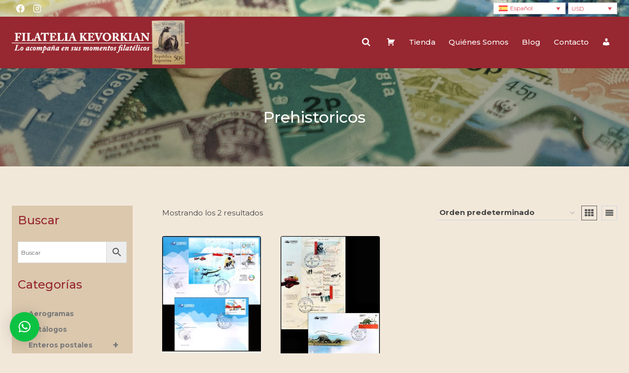

--- FILE ---
content_type: text/html; charset=UTF-8
request_url: https://filateliakevorkian.com/categoria-producto/sobres/fauna-sobres/prehistoricos/
body_size: 220336
content:
<!doctype html>
<html lang="es-ES" prefix="og: https://ogp.me/ns#" class="no-js" itemtype="https://schema.org/Blog" itemscope>
<head>
	<meta charset="UTF-8">
	<meta name="viewport" content="width=device-width, initial-scale=1, minimum-scale=1">
	<link rel="alternate" hreflang="en" href="https://filateliakevorkian.com/product-category/covers/fauna-covers/prehistoric-en/?lang=en" />
<link rel="alternate" hreflang="es" href="https://filateliakevorkian.com/categoria-producto/sobres/fauna-sobres/prehistoricos/" />
<link rel="alternate" hreflang="x-default" href="https://filateliakevorkian.com/categoria-producto/sobres/fauna-sobres/prehistoricos/" />

<!-- Optimización para motores de búsqueda de Rank Math -  https://rankmath.com/ -->
<title>Prehistoricos - Filatelia Kevorkian</title>
<meta name="robots" content="index, follow, max-snippet:-1, max-video-preview:-1, max-image-preview:large"/>
<link rel="canonical" href="https://filateliakevorkian.com/categoria-producto/sobres/fauna-sobres/prehistoricos/" />
<meta property="og:locale" content="es_ES" />
<meta property="og:type" content="article" />
<meta property="og:title" content="Prehistoricos - Filatelia Kevorkian" />
<meta property="og:url" content="https://filateliakevorkian.com/categoria-producto/sobres/fauna-sobres/prehistoricos/" />
<meta property="og:site_name" content="Filatelia Kevorkian" />
<meta name="twitter:card" content="summary_large_image" />
<meta name="twitter:title" content="Prehistoricos - Filatelia Kevorkian" />
<script type="application/ld+json" class="rank-math-schema">{"@context":"https://schema.org","@graph":[{"@type":"Organization","@id":"https://filateliakevorkian.com/#organization","name":"Filatelia Kevorkian"},{"@type":"WebSite","@id":"https://filateliakevorkian.com/#website","url":"https://filateliakevorkian.com","name":"Filatelia Kevorkian","publisher":{"@id":"https://filateliakevorkian.com/#organization"},"inLanguage":"es"},{"@type":"CollectionPage","@id":"https://filateliakevorkian.com/categoria-producto/sobres/fauna-sobres/prehistoricos/#webpage","url":"https://filateliakevorkian.com/categoria-producto/sobres/fauna-sobres/prehistoricos/","name":"Prehistoricos - Filatelia Kevorkian","isPartOf":{"@id":"https://filateliakevorkian.com/#website"},"inLanguage":"es"},{"@context":"https://schema.org/","@graph":[{"@type":"Product","name":"ARGENTINA/SOBRES, 2014 - ANTARTIDA - PINGUINOS - BASE ORCADAS - PREHISTORICOS - CAT GJ 4034 + HB 245 - 1 VALOR + BLOQUE - SOBRE PRIMER DIA EMISION - Filatelia Kevorkian","url":"https://filateliakevorkian.com/producto/argentina-sobres-2014-antartida-pinguinos-base-orcadas-prehistoricos-cat-gj-4034-hb-245-1-valor-bloque-sobre-primer-dia-emision/","@id":"https://filateliakevorkian.com/producto/argentina-sobres-2014-antartida-pinguinos-base-orcadas-prehistoricos-cat-gj-4034-hb-245-1-valor-bloque-sobre-primer-dia-emision/"},{"@type":"Product","name":"ARGENTINA/SOBRES, 2015 - ANTARTIDA - ANIMALES - PREHISTORICOS - 1 VALOR + BLOQUE - SOBRE PRIMER DIA EMISION - Filatelia Kevorkian","url":"https://filateliakevorkian.com/producto/argentina-sobres-2015-antartida-animales-prehistoricos-1-valor-bloque-sobre-primer-dia-emision/","@id":"https://filateliakevorkian.com/producto/argentina-sobres-2015-antartida-animales-prehistoricos-1-valor-bloque-sobre-primer-dia-emision/"}]}]}</script>
<!-- /Plugin Rank Math WordPress SEO -->

<link rel='dns-prefetch' href='//js.hcaptcha.com' />
<link rel='dns-prefetch' href='//fonts.googleapis.com' />
<link rel="alternate" type="application/rss+xml" title="Filatelia Kevorkian &raquo; Feed" href="https://filateliakevorkian.com/feed/" />
			<script>document.documentElement.classList.remove( 'no-js' );</script>
			<link rel="alternate" type="application/rss+xml" title="Filatelia Kevorkian &raquo; Prehistoricos Categoría Feed" href="https://filateliakevorkian.com/categoria-producto/sobres/fauna-sobres/prehistoricos/feed/" />
<style id='wp-img-auto-sizes-contain-inline-css'>
img:is([sizes=auto i],[sizes^="auto," i]){contain-intrinsic-size:3000px 1500px}
/*# sourceURL=wp-img-auto-sizes-contain-inline-css */
</style>
<link rel='stylesheet' id='dashicons-css' href='https://filateliakevorkian.com/wp-includes/css/dashicons.min.css?ver=6.9' media='all' />
<link rel='stylesheet' id='menu-icons-extra-css' href='https://filateliakevorkian.com/wp-content/plugins/menu-icons/css/extra.min.css?ver=0.13.20' media='all' />
<style id='wp-emoji-styles-inline-css'>

	img.wp-smiley, img.emoji {
		display: inline !important;
		border: none !important;
		box-shadow: none !important;
		height: 1em !important;
		width: 1em !important;
		margin: 0 0.07em !important;
		vertical-align: -0.1em !important;
		background: none !important;
		padding: 0 !important;
	}
/*# sourceURL=wp-emoji-styles-inline-css */
</style>
<link rel='stylesheet' id='wp-block-library-css' href='https://filateliakevorkian.com/wp-includes/css/dist/block-library/style.min.css?ver=6.9' media='all' />
<style id='wp-block-tag-cloud-inline-css'>
.wp-block-tag-cloud{box-sizing:border-box}.wp-block-tag-cloud.aligncenter{justify-content:center;text-align:center}.wp-block-tag-cloud a{display:inline-block;margin-right:5px}.wp-block-tag-cloud span{display:inline-block;margin-left:5px;text-decoration:none}:root :where(.wp-block-tag-cloud.is-style-outline){display:flex;flex-wrap:wrap;gap:1ch}:root :where(.wp-block-tag-cloud.is-style-outline a){border:1px solid;font-size:unset!important;margin-right:0;padding:1ch 2ch;text-decoration:none!important}
/*# sourceURL=https://filateliakevorkian.com/wp-includes/blocks/tag-cloud/style.min.css */
</style>
<style id='wp-block-paragraph-inline-css'>
.is-small-text{font-size:.875em}.is-regular-text{font-size:1em}.is-large-text{font-size:2.25em}.is-larger-text{font-size:3em}.has-drop-cap:not(:focus):first-letter{float:left;font-size:8.4em;font-style:normal;font-weight:100;line-height:.68;margin:.05em .1em 0 0;text-transform:uppercase}body.rtl .has-drop-cap:not(:focus):first-letter{float:none;margin-left:.1em}p.has-drop-cap.has-background{overflow:hidden}:root :where(p.has-background){padding:1.25em 2.375em}:where(p.has-text-color:not(.has-link-color)) a{color:inherit}p.has-text-align-left[style*="writing-mode:vertical-lr"],p.has-text-align-right[style*="writing-mode:vertical-rl"]{rotate:180deg}
/*# sourceURL=https://filateliakevorkian.com/wp-includes/blocks/paragraph/style.min.css */
</style>
<link rel='stylesheet' id='wc-blocks-style-css' href='https://filateliakevorkian.com/wp-content/plugins/woocommerce/assets/client/blocks/wc-blocks.css?ver=wc-10.4.3' media='all' />
<style id='global-styles-inline-css'>
:root{--wp--preset--aspect-ratio--square: 1;--wp--preset--aspect-ratio--4-3: 4/3;--wp--preset--aspect-ratio--3-4: 3/4;--wp--preset--aspect-ratio--3-2: 3/2;--wp--preset--aspect-ratio--2-3: 2/3;--wp--preset--aspect-ratio--16-9: 16/9;--wp--preset--aspect-ratio--9-16: 9/16;--wp--preset--color--black: #000000;--wp--preset--color--cyan-bluish-gray: #abb8c3;--wp--preset--color--white: #ffffff;--wp--preset--color--pale-pink: #f78da7;--wp--preset--color--vivid-red: #cf2e2e;--wp--preset--color--luminous-vivid-orange: #ff6900;--wp--preset--color--luminous-vivid-amber: #fcb900;--wp--preset--color--light-green-cyan: #7bdcb5;--wp--preset--color--vivid-green-cyan: #00d084;--wp--preset--color--pale-cyan-blue: #8ed1fc;--wp--preset--color--vivid-cyan-blue: #0693e3;--wp--preset--color--vivid-purple: #9b51e0;--wp--preset--color--theme-palette-1: var(--global-palette1);--wp--preset--color--theme-palette-2: var(--global-palette2);--wp--preset--color--theme-palette-3: var(--global-palette3);--wp--preset--color--theme-palette-4: var(--global-palette4);--wp--preset--color--theme-palette-5: var(--global-palette5);--wp--preset--color--theme-palette-6: var(--global-palette6);--wp--preset--color--theme-palette-7: var(--global-palette7);--wp--preset--color--theme-palette-8: var(--global-palette8);--wp--preset--color--theme-palette-9: var(--global-palette9);--wp--preset--color--theme-palette-10: var(--global-palette10);--wp--preset--color--theme-palette-11: var(--global-palette11);--wp--preset--color--theme-palette-12: var(--global-palette12);--wp--preset--color--theme-palette-13: var(--global-palette13);--wp--preset--color--theme-palette-14: var(--global-palette14);--wp--preset--color--theme-palette-15: var(--global-palette15);--wp--preset--gradient--vivid-cyan-blue-to-vivid-purple: linear-gradient(135deg,rgb(6,147,227) 0%,rgb(155,81,224) 100%);--wp--preset--gradient--light-green-cyan-to-vivid-green-cyan: linear-gradient(135deg,rgb(122,220,180) 0%,rgb(0,208,130) 100%);--wp--preset--gradient--luminous-vivid-amber-to-luminous-vivid-orange: linear-gradient(135deg,rgb(252,185,0) 0%,rgb(255,105,0) 100%);--wp--preset--gradient--luminous-vivid-orange-to-vivid-red: linear-gradient(135deg,rgb(255,105,0) 0%,rgb(207,46,46) 100%);--wp--preset--gradient--very-light-gray-to-cyan-bluish-gray: linear-gradient(135deg,rgb(238,238,238) 0%,rgb(169,184,195) 100%);--wp--preset--gradient--cool-to-warm-spectrum: linear-gradient(135deg,rgb(74,234,220) 0%,rgb(151,120,209) 20%,rgb(207,42,186) 40%,rgb(238,44,130) 60%,rgb(251,105,98) 80%,rgb(254,248,76) 100%);--wp--preset--gradient--blush-light-purple: linear-gradient(135deg,rgb(255,206,236) 0%,rgb(152,150,240) 100%);--wp--preset--gradient--blush-bordeaux: linear-gradient(135deg,rgb(254,205,165) 0%,rgb(254,45,45) 50%,rgb(107,0,62) 100%);--wp--preset--gradient--luminous-dusk: linear-gradient(135deg,rgb(255,203,112) 0%,rgb(199,81,192) 50%,rgb(65,88,208) 100%);--wp--preset--gradient--pale-ocean: linear-gradient(135deg,rgb(255,245,203) 0%,rgb(182,227,212) 50%,rgb(51,167,181) 100%);--wp--preset--gradient--electric-grass: linear-gradient(135deg,rgb(202,248,128) 0%,rgb(113,206,126) 100%);--wp--preset--gradient--midnight: linear-gradient(135deg,rgb(2,3,129) 0%,rgb(40,116,252) 100%);--wp--preset--font-size--small: var(--global-font-size-small);--wp--preset--font-size--medium: var(--global-font-size-medium);--wp--preset--font-size--large: var(--global-font-size-large);--wp--preset--font-size--x-large: 42px;--wp--preset--font-size--larger: var(--global-font-size-larger);--wp--preset--font-size--xxlarge: var(--global-font-size-xxlarge);--wp--preset--spacing--20: 0.44rem;--wp--preset--spacing--30: 0.67rem;--wp--preset--spacing--40: 1rem;--wp--preset--spacing--50: 1.5rem;--wp--preset--spacing--60: 2.25rem;--wp--preset--spacing--70: 3.38rem;--wp--preset--spacing--80: 5.06rem;--wp--preset--shadow--natural: 6px 6px 9px rgba(0, 0, 0, 0.2);--wp--preset--shadow--deep: 12px 12px 50px rgba(0, 0, 0, 0.4);--wp--preset--shadow--sharp: 6px 6px 0px rgba(0, 0, 0, 0.2);--wp--preset--shadow--outlined: 6px 6px 0px -3px rgb(255, 255, 255), 6px 6px rgb(0, 0, 0);--wp--preset--shadow--crisp: 6px 6px 0px rgb(0, 0, 0);}:where(.is-layout-flex){gap: 0.5em;}:where(.is-layout-grid){gap: 0.5em;}body .is-layout-flex{display: flex;}.is-layout-flex{flex-wrap: wrap;align-items: center;}.is-layout-flex > :is(*, div){margin: 0;}body .is-layout-grid{display: grid;}.is-layout-grid > :is(*, div){margin: 0;}:where(.wp-block-columns.is-layout-flex){gap: 2em;}:where(.wp-block-columns.is-layout-grid){gap: 2em;}:where(.wp-block-post-template.is-layout-flex){gap: 1.25em;}:where(.wp-block-post-template.is-layout-grid){gap: 1.25em;}.has-black-color{color: var(--wp--preset--color--black) !important;}.has-cyan-bluish-gray-color{color: var(--wp--preset--color--cyan-bluish-gray) !important;}.has-white-color{color: var(--wp--preset--color--white) !important;}.has-pale-pink-color{color: var(--wp--preset--color--pale-pink) !important;}.has-vivid-red-color{color: var(--wp--preset--color--vivid-red) !important;}.has-luminous-vivid-orange-color{color: var(--wp--preset--color--luminous-vivid-orange) !important;}.has-luminous-vivid-amber-color{color: var(--wp--preset--color--luminous-vivid-amber) !important;}.has-light-green-cyan-color{color: var(--wp--preset--color--light-green-cyan) !important;}.has-vivid-green-cyan-color{color: var(--wp--preset--color--vivid-green-cyan) !important;}.has-pale-cyan-blue-color{color: var(--wp--preset--color--pale-cyan-blue) !important;}.has-vivid-cyan-blue-color{color: var(--wp--preset--color--vivid-cyan-blue) !important;}.has-vivid-purple-color{color: var(--wp--preset--color--vivid-purple) !important;}.has-black-background-color{background-color: var(--wp--preset--color--black) !important;}.has-cyan-bluish-gray-background-color{background-color: var(--wp--preset--color--cyan-bluish-gray) !important;}.has-white-background-color{background-color: var(--wp--preset--color--white) !important;}.has-pale-pink-background-color{background-color: var(--wp--preset--color--pale-pink) !important;}.has-vivid-red-background-color{background-color: var(--wp--preset--color--vivid-red) !important;}.has-luminous-vivid-orange-background-color{background-color: var(--wp--preset--color--luminous-vivid-orange) !important;}.has-luminous-vivid-amber-background-color{background-color: var(--wp--preset--color--luminous-vivid-amber) !important;}.has-light-green-cyan-background-color{background-color: var(--wp--preset--color--light-green-cyan) !important;}.has-vivid-green-cyan-background-color{background-color: var(--wp--preset--color--vivid-green-cyan) !important;}.has-pale-cyan-blue-background-color{background-color: var(--wp--preset--color--pale-cyan-blue) !important;}.has-vivid-cyan-blue-background-color{background-color: var(--wp--preset--color--vivid-cyan-blue) !important;}.has-vivid-purple-background-color{background-color: var(--wp--preset--color--vivid-purple) !important;}.has-black-border-color{border-color: var(--wp--preset--color--black) !important;}.has-cyan-bluish-gray-border-color{border-color: var(--wp--preset--color--cyan-bluish-gray) !important;}.has-white-border-color{border-color: var(--wp--preset--color--white) !important;}.has-pale-pink-border-color{border-color: var(--wp--preset--color--pale-pink) !important;}.has-vivid-red-border-color{border-color: var(--wp--preset--color--vivid-red) !important;}.has-luminous-vivid-orange-border-color{border-color: var(--wp--preset--color--luminous-vivid-orange) !important;}.has-luminous-vivid-amber-border-color{border-color: var(--wp--preset--color--luminous-vivid-amber) !important;}.has-light-green-cyan-border-color{border-color: var(--wp--preset--color--light-green-cyan) !important;}.has-vivid-green-cyan-border-color{border-color: var(--wp--preset--color--vivid-green-cyan) !important;}.has-pale-cyan-blue-border-color{border-color: var(--wp--preset--color--pale-cyan-blue) !important;}.has-vivid-cyan-blue-border-color{border-color: var(--wp--preset--color--vivid-cyan-blue) !important;}.has-vivid-purple-border-color{border-color: var(--wp--preset--color--vivid-purple) !important;}.has-vivid-cyan-blue-to-vivid-purple-gradient-background{background: var(--wp--preset--gradient--vivid-cyan-blue-to-vivid-purple) !important;}.has-light-green-cyan-to-vivid-green-cyan-gradient-background{background: var(--wp--preset--gradient--light-green-cyan-to-vivid-green-cyan) !important;}.has-luminous-vivid-amber-to-luminous-vivid-orange-gradient-background{background: var(--wp--preset--gradient--luminous-vivid-amber-to-luminous-vivid-orange) !important;}.has-luminous-vivid-orange-to-vivid-red-gradient-background{background: var(--wp--preset--gradient--luminous-vivid-orange-to-vivid-red) !important;}.has-very-light-gray-to-cyan-bluish-gray-gradient-background{background: var(--wp--preset--gradient--very-light-gray-to-cyan-bluish-gray) !important;}.has-cool-to-warm-spectrum-gradient-background{background: var(--wp--preset--gradient--cool-to-warm-spectrum) !important;}.has-blush-light-purple-gradient-background{background: var(--wp--preset--gradient--blush-light-purple) !important;}.has-blush-bordeaux-gradient-background{background: var(--wp--preset--gradient--blush-bordeaux) !important;}.has-luminous-dusk-gradient-background{background: var(--wp--preset--gradient--luminous-dusk) !important;}.has-pale-ocean-gradient-background{background: var(--wp--preset--gradient--pale-ocean) !important;}.has-electric-grass-gradient-background{background: var(--wp--preset--gradient--electric-grass) !important;}.has-midnight-gradient-background{background: var(--wp--preset--gradient--midnight) !important;}.has-small-font-size{font-size: var(--wp--preset--font-size--small) !important;}.has-medium-font-size{font-size: var(--wp--preset--font-size--medium) !important;}.has-large-font-size{font-size: var(--wp--preset--font-size--large) !important;}.has-x-large-font-size{font-size: var(--wp--preset--font-size--x-large) !important;}
/*# sourceURL=global-styles-inline-css */
</style>

<style id='classic-theme-styles-inline-css'>
/*! This file is auto-generated */
.wp-block-button__link{color:#fff;background-color:#32373c;border-radius:9999px;box-shadow:none;text-decoration:none;padding:calc(.667em + 2px) calc(1.333em + 2px);font-size:1.125em}.wp-block-file__button{background:#32373c;color:#fff;text-decoration:none}
/*# sourceURL=/wp-includes/css/classic-themes.min.css */
</style>
<link rel='stylesheet' id='contact-form-7-css' href='https://filateliakevorkian.com/wp-content/plugins/contact-form-7/includes/css/styles.css?ver=6.1.4' media='all' />
<link rel='stylesheet' id='wcml-dropdown-0-css' href='//filateliakevorkian.com/wp-content/plugins/woocommerce-multilingual/templates/currency-switchers/legacy-dropdown/style.css?ver=5.5.3.1' media='all' />
<style id='woocommerce-inline-inline-css'>
.woocommerce form .form-row .required { visibility: visible; }
/*# sourceURL=woocommerce-inline-inline-css */
</style>
<link rel='stylesheet' id='aws-style-css' href='https://filateliakevorkian.com/wp-content/plugins/advanced-woo-search/assets/css/common.min.css?ver=3.50' media='all' />
<link rel='stylesheet' id='wpml-legacy-dropdown-0-css' href='https://filateliakevorkian.com/wp-content/plugins/sitepress-multilingual-cms/templates/language-switchers/legacy-dropdown/style.min.css?ver=1' media='all' />
<link rel='stylesheet' id='ivory-search-styles-css' href='https://filateliakevorkian.com/wp-content/plugins/add-search-to-menu/public/css/ivory-search.min.css?ver=5.5.13' media='all' />
<link rel='stylesheet' id='kodewp_payment_qr-css' href='https://filateliakevorkian.com/wp-content/plugins/payment-qr-woo/assets/woopro-front.css?ver=6.9' media='all' />
<link rel='stylesheet' id='wpb_wmca_accordion_style-css' href='https://filateliakevorkian.com/wp-content/plugins/wpb-accordion-menu-or-category/assets/css/wpb_wmca_style.css?ver=1.0' media='all' />
<link rel='stylesheet' id='kadence-global-css' href='https://filateliakevorkian.com/wp-content/themes/kadence/assets/css/global.min.css?ver=1.4.2' media='all' />
<style id='kadence-global-inline-css'>
/* Kadence Base CSS */
:root{--global-palette1:#972730;--global-palette2:#c3363d;--global-palette3:#333333;--global-palette4:#444444;--global-palette5:#555555;--global-palette6:#666666;--global-palette7:#EDF2F7;--global-palette8:#F7FAFC;--global-palette9:#ffffff;--global-palette10:oklch(from var(--global-palette1) calc(l + 0.10 * (1 - l)) calc(c * 1.00) calc(h + 180) / 100%);--global-palette11:#13612e;--global-palette12:#1159af;--global-palette13:#b82105;--global-palette14:#f7630c;--global-palette15:#f5a524;--global-palette9rgb:255, 255, 255;--global-palette-highlight:var(--global-palette1);--global-palette-highlight-alt:var(--global-palette2);--global-palette-highlight-alt2:var(--global-palette9);--global-palette-btn-bg:var(--global-palette1);--global-palette-btn-bg-hover:var(--global-palette2);--global-palette-btn:var(--global-palette9);--global-palette-btn-hover:var(--global-palette9);--global-palette-btn-sec-bg:var(--global-palette7);--global-palette-btn-sec-bg-hover:var(--global-palette2);--global-palette-btn-sec:var(--global-palette3);--global-palette-btn-sec-hover:var(--global-palette9);--global-body-font-family:Montserrat, sans-serif;--global-heading-font-family:inherit;--global-primary-nav-font-family:inherit;--global-fallback-font:sans-serif;--global-display-fallback-font:sans-serif;--global-content-width:1290px;--global-content-wide-width:calc(1290px + 230px);--global-content-narrow-width:842px;--global-content-edge-padding:1.5rem;--global-content-boxed-padding:2rem;--global-calc-content-width:calc(1290px - var(--global-content-edge-padding) - var(--global-content-edge-padding) );--wp--style--global--content-size:var(--global-calc-content-width);}.wp-site-blocks{--global-vw:calc( 100vw - ( 0.5 * var(--scrollbar-offset)));}body{background-color:var(--global-palette8);background-image:url('https://nuevo.filateliaarguello.com/wp-content/uploads/2020/09/fondo.jpg');background-repeat:repeat;background-position:center;}body, input, select, optgroup, textarea{font-style:normal;font-weight:normal;font-size:17px;line-height:1.6;font-family:var(--global-body-font-family);color:var(--global-palette4);}.content-bg, body.content-style-unboxed .site{background:rgba(255,255,255,0);}h1,h2,h3,h4,h5,h6{font-family:var(--global-heading-font-family);}h1{font-style:normal;font-weight:500;font-size:32px;line-height:1.5;color:var(--global-palette1);}h2{font-style:normal;font-weight:500;font-size:28px;line-height:1.5;color:var(--global-palette1);}h3{font-style:normal;font-weight:500;font-size:24px;line-height:1.5;color:var(--global-palette1);}h4{font-style:normal;font-weight:500;font-size:22px;line-height:1.5;color:var(--global-palette4);}h5{font-style:normal;font-weight:500;font-size:20px;line-height:1.5;color:var(--global-palette4);}h6{font-style:normal;font-weight:500;font-size:18px;line-height:1.5;color:var(--global-palette5);}.entry-hero .kadence-breadcrumbs{max-width:1290px;}.site-container, .site-header-row-layout-contained, .site-footer-row-layout-contained, .entry-hero-layout-contained, .comments-area, .alignfull > .wp-block-cover__inner-container, .alignwide > .wp-block-cover__inner-container{max-width:var(--global-content-width);}.content-width-narrow .content-container.site-container, .content-width-narrow .hero-container.site-container{max-width:var(--global-content-narrow-width);}@media all and (min-width: 1520px){.wp-site-blocks .content-container  .alignwide{margin-left:-115px;margin-right:-115px;width:unset;max-width:unset;}}@media all and (min-width: 1102px){.content-width-narrow .wp-site-blocks .content-container .alignwide{margin-left:-130px;margin-right:-130px;width:unset;max-width:unset;}}.content-style-boxed .wp-site-blocks .entry-content .alignwide{margin-left:calc( -1 * var( --global-content-boxed-padding ) );margin-right:calc( -1 * var( --global-content-boxed-padding ) );}.content-area{margin-top:5rem;margin-bottom:5rem;}@media all and (max-width: 1024px){.content-area{margin-top:3rem;margin-bottom:3rem;}}@media all and (max-width: 767px){.content-area{margin-top:2rem;margin-bottom:2rem;}}@media all and (max-width: 1024px){:root{--global-content-boxed-padding:2rem;}}@media all and (max-width: 767px){:root{--global-content-boxed-padding:1.5rem;}}.entry-content-wrap{padding:2rem;}@media all and (max-width: 1024px){.entry-content-wrap{padding:2rem;}}@media all and (max-width: 767px){.entry-content-wrap{padding:1.5rem;}}.entry.single-entry{box-shadow:0px 15px 15px -10px rgba(0,0,0,0.05);}.entry.loop-entry{box-shadow:0px 15px 15px -10px rgba(0,0,0,0.05);}.loop-entry .entry-content-wrap{padding:2rem;}@media all and (max-width: 1024px){.loop-entry .entry-content-wrap{padding:2rem;}}@media all and (max-width: 767px){.loop-entry .entry-content-wrap{padding:1.5rem;}}.has-sidebar:not(.has-left-sidebar) .content-container{grid-template-columns:1fr 20%;}.has-sidebar.has-left-sidebar .content-container{grid-template-columns:20% 1fr;}.primary-sidebar.widget-area .widget{margin-bottom:1.5em;color:var(--global-palette4);}.primary-sidebar.widget-area .widget-title{font-weight:700;font-size:20px;line-height:1.5;color:var(--global-palette3);}button, .button, .wp-block-button__link, input[type="button"], input[type="reset"], input[type="submit"], .fl-button, .elementor-button-wrapper .elementor-button, .wc-block-components-checkout-place-order-button, .wc-block-cart__submit{box-shadow:0px 0px 0px -7px rgba(0,0,0,0);}button:hover, button:focus, button:active, .button:hover, .button:focus, .button:active, .wp-block-button__link:hover, .wp-block-button__link:focus, .wp-block-button__link:active, input[type="button"]:hover, input[type="button"]:focus, input[type="button"]:active, input[type="reset"]:hover, input[type="reset"]:focus, input[type="reset"]:active, input[type="submit"]:hover, input[type="submit"]:focus, input[type="submit"]:active, .elementor-button-wrapper .elementor-button:hover, .elementor-button-wrapper .elementor-button:focus, .elementor-button-wrapper .elementor-button:active, .wc-block-cart__submit:hover{box-shadow:0px 15px 25px -7px rgba(0,0,0,0.1);}.kb-button.kb-btn-global-outline.kb-btn-global-inherit{padding-top:calc(px - 2px);padding-right:calc(px - 2px);padding-bottom:calc(px - 2px);padding-left:calc(px - 2px);}@media all and (min-width: 1025px){.transparent-header .entry-hero .entry-hero-container-inner{padding-top:calc(0px + 100px);}}@media all and (max-width: 1024px){.mobile-transparent-header .entry-hero .entry-hero-container-inner{padding-top:calc(0px + 100px);}}@media all and (max-width: 767px){.mobile-transparent-header .entry-hero .entry-hero-container-inner{padding-top:calc(0px + 100px);}}#kt-scroll-up-reader, #kt-scroll-up{border-radius:5px 5px 5px 5px;background:rgba(51,51,51,0.8);bottom:30px;font-size:1.2em;padding:0.4em 0.4em 0.4em 0.4em;}#kt-scroll-up-reader.scroll-up-side-right, #kt-scroll-up.scroll-up-side-right{right:30px;}#kt-scroll-up-reader.scroll-up-side-left, #kt-scroll-up.scroll-up-side-left{left:30px;}.post-archive-hero-section .entry-hero-container-inner{background-image:url('https://filateliakevorkian.com/wp-content/uploads/2021/08/slide2.jpg');background-position:center;}.post-archive-hero-section .hero-section-overlay{background:rgba(0,0,0,0.3);}.wp-site-blocks .post-archive-title h1{color:var(--global-palette9);}body.archive, body.blog{background:#f2e8da;}
/* Kadence Header CSS */
@media all and (max-width: 1024px){.mobile-transparent-header #masthead{position:absolute;left:0px;right:0px;z-index:100;}.kadence-scrollbar-fixer.mobile-transparent-header #masthead{right:var(--scrollbar-offset,0);}.mobile-transparent-header #masthead, .mobile-transparent-header .site-top-header-wrap .site-header-row-container-inner, .mobile-transparent-header .site-main-header-wrap .site-header-row-container-inner, .mobile-transparent-header .site-bottom-header-wrap .site-header-row-container-inner{background:transparent;}.site-header-row-tablet-layout-fullwidth, .site-header-row-tablet-layout-standard{padding:0px;}}@media all and (min-width: 1025px){.transparent-header #masthead{position:absolute;left:0px;right:0px;z-index:100;}.transparent-header.kadence-scrollbar-fixer #masthead{right:var(--scrollbar-offset,0);}.transparent-header #masthead, .transparent-header .site-top-header-wrap .site-header-row-container-inner, .transparent-header .site-main-header-wrap .site-header-row-container-inner, .transparent-header .site-bottom-header-wrap .site-header-row-container-inner{background:transparent;}}.site-branding a.brand img{max-width:360px;}.site-branding a.brand img.svg-logo-image{width:360px;}@media all and (max-width: 767px){.site-branding a.brand img{max-width:300px;}.site-branding a.brand img.svg-logo-image{width:300px;}}.site-branding{padding:0px 0px 0px 0px;}#masthead, #masthead .kadence-sticky-header.item-is-fixed:not(.item-at-start):not(.site-header-row-container):not(.site-main-header-wrap), #masthead .kadence-sticky-header.item-is-fixed:not(.item-at-start) > .site-header-row-container-inner{background-color:#ffffff;background-image:url('http://fk.filateliaarguello.com/wp-content/uploads/2024/09/fondo.jpg');background-position:100% 0%;}.site-main-header-wrap .site-header-row-container-inner{background:var(--global-palette1);}.site-main-header-inner-wrap{min-height:100px;}.site-top-header-wrap .site-header-row-container-inner{background-color:rgba(0,0,0,0.3);background-image:url('https://filateliakevorkian.com/wp-content/uploads/2024/12/fondo.jpg');background-repeat:no-repeat;background-position:50% 50%;background-size:cover;}.site-top-header-inner-wrap{min-height:0px;}.header-navigation[class*="header-navigation-style-underline"] .header-menu-container.primary-menu-container>ul>li>a:after{width:calc( 100% - 1.8em);}.main-navigation .primary-menu-container > ul > li.menu-item > a{padding-left:calc(1.8em / 2);padding-right:calc(1.8em / 2);padding-top:0.6em;padding-bottom:0.6em;color:var(--global-palette9);}.main-navigation .primary-menu-container > ul > li.menu-item .dropdown-nav-special-toggle{right:calc(1.8em / 2);}.main-navigation .primary-menu-container > ul li.menu-item > a{font-style:normal;font-weight:500;font-size:15px;}.main-navigation .primary-menu-container > ul > li.menu-item > a:hover{color:var(--global-palette9);}.main-navigation .primary-menu-container > ul > li.menu-item.current-menu-item > a{color:var(--global-palette9);}.header-navigation .header-menu-container ul ul.sub-menu, .header-navigation .header-menu-container ul ul.submenu{background:var(--global-palette3);box-shadow:0px 2px 13px 0px rgba(0,0,0,0.1);}.header-navigation .header-menu-container ul ul li.menu-item, .header-menu-container ul.menu > li.kadence-menu-mega-enabled > ul > li.menu-item > a{border-bottom:1px solid rgba(255,255,255,0.1);border-radius:0px 0px 0px 0px;}.header-navigation .header-menu-container ul ul li.menu-item > a{width:200px;padding-top:1em;padding-bottom:1em;color:var(--global-palette8);font-size:12px;}.header-navigation .header-menu-container ul ul li.menu-item > a:hover{color:var(--global-palette9);background:var(--global-palette4);border-radius:0px 0px 0px 0px;}.header-navigation .header-menu-container ul ul li.menu-item.current-menu-item > a{color:var(--global-palette9);background:var(--global-palette4);border-radius:0px 0px 0px 0px;}.mobile-toggle-open-container .menu-toggle-open, .mobile-toggle-open-container .menu-toggle-open:focus{color:var(--global-palette9);padding:0.4em 0.6em 0.4em 0.6em;font-size:14px;}.mobile-toggle-open-container .menu-toggle-open.menu-toggle-style-bordered{border:1px solid currentColor;}.mobile-toggle-open-container .menu-toggle-open .menu-toggle-icon{font-size:20px;}.mobile-toggle-open-container .menu-toggle-open:hover, .mobile-toggle-open-container .menu-toggle-open:focus-visible{color:var(--global-palette9);}.mobile-navigation ul li{font-size:14px;}.mobile-navigation ul li a{padding-top:1em;padding-bottom:1em;}.mobile-navigation ul li > a, .mobile-navigation ul li.menu-item-has-children > .drawer-nav-drop-wrap{color:var(--global-palette8);}.mobile-navigation ul li.current-menu-item > a, .mobile-navigation ul li.current-menu-item.menu-item-has-children > .drawer-nav-drop-wrap{color:var(--global-palette-highlight);}.mobile-navigation ul li.menu-item-has-children .drawer-nav-drop-wrap, .mobile-navigation ul li:not(.menu-item-has-children) a{border-bottom:1px solid rgba(255,255,255,0.1);}.mobile-navigation:not(.drawer-navigation-parent-toggle-true) ul li.menu-item-has-children .drawer-nav-drop-wrap button{border-left:1px solid rgba(255,255,255,0.1);}#mobile-drawer .drawer-header .drawer-toggle{padding:0.6em 0.15em 0.6em 0.15em;font-size:24px;}.header-html{font-style:normal;font-weight:normal;font-size:12px;font-family:Montserrat, sans-serif;}.header-html a{color:#da4b54;}.header-social-wrap .header-social-inner-wrap{font-size:1em;gap:0.3em;}.header-social-wrap .header-social-inner-wrap .social-button{color:var(--global-palette9);border:2px none currentColor;border-radius:3px;}.header-social-wrap .header-social-inner-wrap .social-button:hover{color:var(--global-palette9);}.search-toggle-open-container .search-toggle-open{color:var(--global-palette9);}.search-toggle-open-container .search-toggle-open.search-toggle-style-bordered{border:1px solid currentColor;}.search-toggle-open-container .search-toggle-open .search-toggle-icon{font-size:1em;}.search-toggle-open-container .search-toggle-open:hover, .search-toggle-open-container .search-toggle-open:focus{color:var(--global-palette9);}#search-drawer .drawer-inner{background:rgba(9, 12, 16, 0.97);}.mobile-html{font-style:normal;font-weight:normal;font-size:12px;font-family:Montserrat, sans-serif;color:#da4b54;}
/* Kadence Footer CSS */
.site-middle-footer-wrap .site-footer-row-container-inner{background:var(--global-palette4);font-style:normal;font-size:15px;color:var(--global-palette9);}.site-footer .site-middle-footer-wrap a:where(:not(.button):not(.wp-block-button__link):not(.wp-element-button)){color:#d7676f;}.site-footer .site-middle-footer-wrap a:where(:not(.button):not(.wp-block-button__link):not(.wp-element-button)):hover{color:#d7676f;}.site-middle-footer-inner-wrap{padding-top:30px;padding-bottom:30px;grid-column-gap:30px;grid-row-gap:30px;}.site-middle-footer-inner-wrap .widget{margin-bottom:30px;}.site-middle-footer-inner-wrap .widget-area .widget-title{font-style:normal;font-size:16px;color:#d7676f;}.site-middle-footer-inner-wrap .site-footer-section:not(:last-child):after{right:calc(-30px / 2);}.site-bottom-footer-wrap .site-footer-row-container-inner{background:var(--global-palette4);font-style:normal;font-size:14px;color:var(--global-palette9);}.site-footer .site-bottom-footer-wrap a:where(:not(.button):not(.wp-block-button__link):not(.wp-element-button)){color:#d7676f;}.site-footer .site-bottom-footer-wrap a:where(:not(.button):not(.wp-block-button__link):not(.wp-element-button)):hover{color:#d7676f;}.site-bottom-footer-inner-wrap{padding-top:5px;padding-bottom:5px;grid-column-gap:30px;}.site-bottom-footer-inner-wrap .widget{margin-bottom:30px;}.site-bottom-footer-inner-wrap .site-footer-section:not(:last-child):after{right:calc(-30px / 2);}
/* Kadence Woo CSS */
.entry-hero.product-hero-section .entry-header{min-height:200px;}.product-title .single-category{font-weight:700;font-size:32px;line-height:1.5;color:var(--global-palette3);}.wp-site-blocks .product-hero-section .extra-title{font-weight:700;font-size:32px;line-height:1.5;}body.single-product{background:#f2e8da;}body.archive.tax-woo-product, body.post-type-archive-product{background:#f2e8da;}body.archive.tax-woo-product .content-bg, body.content-style-unboxed.archive.tax-woo-product .site, body.post-type-archive-product .content-bg, body.content-style-unboxed.archive.post-type-archive-product .site, body.content-style-unboxed.archive.tax-woo-product .content-bg.loop-entry .content-bg:not(.loop-entry), body.content-style-unboxed.post-type-archive-product .content-bg.loop-entry .content-bg:not(.loop-entry){background:#f2ede7;}.product-archive-hero-section .entry-hero-container-inner{background-image:url('https://filateliakevorkian.com/wp-content/uploads/2021/08/slide1.jpg');background-position:center;}.product-archive-hero-section .hero-section-overlay{background:rgba(0,0,0,0.3);}.wp-site-blocks .product-archive-title h1{color:var(--global-palette9);}.woocommerce ul.products.woo-archive-btn-button .product-action-wrap .button:not(.kb-button), .woocommerce ul.products li.woo-archive-btn-button .button:not(.kb-button), .wc-block-grid__product.woo-archive-btn-button .product-details .wc-block-grid__product-add-to-cart .wp-block-button__link{border:2px none transparent;box-shadow:0px 0px 0px 0px rgba(0,0,0,0.0);}.woocommerce ul.products.woo-archive-btn-button .product-action-wrap .button:not(.kb-button):hover, .woocommerce ul.products li.woo-archive-btn-button .button:not(.kb-button):hover, .wc-block-grid__product.woo-archive-btn-button .product-details .wc-block-grid__product-add-to-cart .wp-block-button__link:hover{box-shadow:0px 0px 0px 0px rgba(0,0,0,0);}
/*# sourceURL=kadence-global-inline-css */
</style>
<link rel='stylesheet' id='kadence-header-css' href='https://filateliakevorkian.com/wp-content/themes/kadence/assets/css/header.min.css?ver=1.4.2' media='all' />
<link rel='stylesheet' id='kadence-content-css' href='https://filateliakevorkian.com/wp-content/themes/kadence/assets/css/content.min.css?ver=1.4.2' media='all' />
<link rel='stylesheet' id='kadence-sidebar-css' href='https://filateliakevorkian.com/wp-content/themes/kadence/assets/css/sidebar.min.css?ver=1.4.2' media='all' />
<link rel='stylesheet' id='kadence-woocommerce-css' href='https://filateliakevorkian.com/wp-content/themes/kadence/assets/css/woocommerce.min.css?ver=1.4.2' media='all' />
<link rel='stylesheet' id='kadence-footer-css' href='https://filateliakevorkian.com/wp-content/themes/kadence/assets/css/footer.min.css?ver=1.4.2' media='all' />
<link rel='stylesheet' id='kadence-rankmath-css' href='https://filateliakevorkian.com/wp-content/themes/kadence/assets/css/rankmath.min.css?ver=1.4.2' media='all' />
<style id='kadence-blocks-global-variables-inline-css'>
:root {--global-kb-font-size-sm:clamp(0.8rem, 0.73rem + 0.217vw, 0.9rem);--global-kb-font-size-md:clamp(1.1rem, 0.995rem + 0.326vw, 1.25rem);--global-kb-font-size-lg:clamp(1.75rem, 1.576rem + 0.543vw, 2rem);--global-kb-font-size-xl:clamp(2.25rem, 1.728rem + 1.63vw, 3rem);--global-kb-font-size-xxl:clamp(2.5rem, 1.456rem + 3.26vw, 4rem);--global-kb-font-size-xxxl:clamp(2.75rem, 0.489rem + 7.065vw, 6rem);}
/*# sourceURL=kadence-blocks-global-variables-inline-css */
</style>
<link rel='stylesheet' id='kadence_slider_css-css' href='https://filateliakevorkian.com/wp-content/plugins/kadence-slider/css/ksp.css?ver=2.3.6' media='all' />
<link rel='stylesheet' id='redux-google-fonts-kadence_slider-css' href='https://fonts.googleapis.com/css?family=Montserrat%3A500%2C700%7CRoboto%3A700%7CNoto+Sans%3A700%7CRaleway%3A200&#038;ver=6.9' media='all' />
<script src="https://filateliakevorkian.com/wp-includes/js/jquery/jquery.min.js?ver=3.7.1" id="jquery-core-js"></script>
<script src="https://filateliakevorkian.com/wp-includes/js/jquery/jquery-migrate.min.js?ver=3.4.1" id="jquery-migrate-js"></script>
<script id="jquery-js-after">
					function optimocha_getCookie(name) {
						var v = document.cookie.match("(^|;) ?" + name + "=([^;]*)(;|$)");
						return v ? v[2] : null;
					}

					function optimocha_check_wc_cart_script() {
					var cart_src = "https://filateliakevorkian.com/wp-content/plugins/woocommerce/assets/js/frontend/cart-fragments.min.js";
					var script_id = "optimocha_loaded_wc_cart_fragments";

						if( document.getElementById(script_id) !== null ) {
							return false;
						}

						if( optimocha_getCookie("woocommerce_cart_hash") ) {
							var script = document.createElement("script");
							script.id = script_id;
							script.src = cart_src;
							script.async = true;
							document.head.appendChild(script);
						}
					}

					optimocha_check_wc_cart_script();
					document.addEventListener("click", function(){setTimeout(optimocha_check_wc_cart_script,1000);});
					
//# sourceURL=jquery-js-after
</script>
<script src="https://filateliakevorkian.com/wp-content/plugins/woocommerce/assets/js/jquery-blockui/jquery.blockUI.min.js?ver=2.7.0-wc.10.4.3" id="wc-jquery-blockui-js" defer data-wp-strategy="defer"></script>
<script id="wc-add-to-cart-js-extra">
var wc_add_to_cart_params = {"ajax_url":"/wp-admin/admin-ajax.php","wc_ajax_url":"/?wc-ajax=%%endpoint%%","i18n_view_cart":"Ver carrito","cart_url":"https://filateliakevorkian.com/carrito/","is_cart":"","cart_redirect_after_add":"no"};
//# sourceURL=wc-add-to-cart-js-extra
</script>
<script src="https://filateliakevorkian.com/wp-content/plugins/woocommerce/assets/js/frontend/add-to-cart.min.js?ver=10.4.3" id="wc-add-to-cart-js" defer data-wp-strategy="defer"></script>
<script src="https://filateliakevorkian.com/wp-content/plugins/woocommerce/assets/js/js-cookie/js.cookie.min.js?ver=2.1.4-wc.10.4.3" id="wc-js-cookie-js" defer data-wp-strategy="defer"></script>
<script id="woocommerce-js-extra">
var woocommerce_params = {"ajax_url":"/wp-admin/admin-ajax.php","wc_ajax_url":"/?wc-ajax=%%endpoint%%","i18n_password_show":"Mostrar contrase\u00f1a","i18n_password_hide":"Ocultar contrase\u00f1a"};
//# sourceURL=woocommerce-js-extra
</script>
<script src="https://filateliakevorkian.com/wp-content/plugins/woocommerce/assets/js/frontend/woocommerce.min.js?ver=10.4.3" id="woocommerce-js" defer data-wp-strategy="defer"></script>
<script src="https://filateliakevorkian.com/wp-content/plugins/sitepress-multilingual-cms/templates/language-switchers/legacy-dropdown/script.min.js?ver=1" id="wpml-legacy-dropdown-0-js"></script>
<script id="kodewp_payment_qr-js-extra">
var kwajaxurl = {"ajaxurl":"https://filateliakevorkian.com/wp-admin/admin-ajax.php"};
var kwp_translate = {"kwp_pqr_btn_continue":"Continuar","kwp_pqr_upload_images":"Por favor solo sube im\u00e1genes"};
//# sourceURL=kodewp_payment_qr-js-extra
</script>
<script src="https://filateliakevorkian.com/wp-content/plugins/payment-qr-woo/assets/woopro-front.js?ver=1.1" id="kodewp_payment_qr-js"></script>
<script src="https://filateliakevorkian.com/wp-content/plugins/wp-image-zoooom/assets/js/jquery.image_zoom.min.js?ver=1.60" id="image_zoooom-js" defer data-wp-strategy="defer" fetchpriority="low"></script>
<script id="image_zoooom-init-js-extra">
var IZ = {"options":{"lensShape":"round","zoomType":"lens","lensSize":200,"borderSize":1,"borderColour":"#ffffff","cursor":"default","lensFadeIn":500,"tint":"true","tintColour":"#ffffff","tintOpacity":0.1000000000000000055511151231257827021181583404541015625},"with_woocommerce":"0","exchange_thumbnails":"1","enable_mobile":"0","woo_categories":"0","woo_slider":"1","enable_surecart":"0"};
//# sourceURL=image_zoooom-init-js-extra
</script>
<script src="https://filateliakevorkian.com/wp-content/plugins/wp-image-zoooom/assets/js/image_zoom-init.js?ver=1.60" id="image_zoooom-init-js" defer data-wp-strategy="defer" fetchpriority="low"></script>
<link rel="https://api.w.org/" href="https://filateliakevorkian.com/wp-json/" /><link rel="alternate" title="JSON" type="application/json" href="https://filateliakevorkian.com/wp-json/wp/v2/product_cat/1113" /><link rel="EditURI" type="application/rsd+xml" title="RSD" href="https://filateliakevorkian.com/xmlrpc.php?rsd" />
<meta name="generator" content="WordPress 6.9" />
<meta name="generator" content="WPML ver:4.9.0 stt:1,2;" />
	<noscript><style>.woocommerce-product-gallery{ opacity: 1 !important; }</style></noscript>
	<link rel="preconnect" href="//code.tidio.co"><script id="google_gtagjs" src="https://www.googletagmanager.com/gtag/js?id=G-SLV96FGZ56" async></script>
<script id="google_gtagjs-inline">
window.dataLayer = window.dataLayer || [];function gtag(){dataLayer.push(arguments);}gtag('js', new Date());gtag('config', 'G-SLV96FGZ56', {} );
</script>
<style>img.zoooom,.zoooom img{padding:0!important;}</style><script></script><link rel='stylesheet' id='kadence-fonts-gfonts-css' href='https://fonts.googleapis.com/css?family=Montserrat:regular,500,700&#038;display=swap' media='all' />
		<style id="wp-custom-css">
			.header-html-inner {display: flex;}

.mobile-html-inner {display: flex; padding:5px}

.wcml-dropdown.product.wcml_currency_switcher {
	margin-left: 5px !important;
	width: 50%;
}
.woocommerce .wcml-dropdown.product {
    margin: 0}

.wpb_category_n_menu_accordion > ul > li > a, .wpb_category_n_menu_accordion ul > li li, .wpb_category_n_menu_accordion ul > li li a {
    background: transparent;
    color: #777777 !important;
}

.wpb_category_n_menu_accordion > ul > li > a:hover, .wpb_category_n_menu_accordion li > a:hover > span.wpb-submenu-indicator {
    background-color: transparent; 
    color: #da4b54 !important;
}

.wpb_category_n_menu_accordion > ul > li:not(:last-child) > a {
    border-bottom: none !important;
}

.sidebar .widget-inner li {
     border: none;
}

.wpb_category_n_menu_accordion > ul > li li:hover > a, .wpb_category_n_menu_accordion > ul > li li.current-cat > a, .wpb_category_n_menu_accordion li.wpb-submenu-indicator-minus > a {
    border: none;
}

.current-cat a {color: #da4b54 !important;}

li.cat-item.cat-item-3989 {display: none;}

.cat-item a {padding-top:6px !important;padding-bottom:6px !important;}

.wp-block-tag-cloud a {color:#444444}

.add_to_cart_button {padding:7px}

.product-details.content-bg.entry-content-wrap {background-color:#F2EDE7 !important}

p {text-align:justify}

@media (max-width: 600px) { 
.has-sidebar .content-container.site-container {
    display: flex;
flex-direction: column-reverse;
}
}

.mobile-drawer-content .search-toggle-icon {color:#ffffff;}

footer h3 {color:#d7676f}

aside .sidebar-inner-wrap {background-color:#DBC8AD;padding: 12px}
		</style>
		<style type="text/css" media="screen">.is-menu path.search-icon-path { fill: #ffffff;}body .popup-search-close:after, body .search-close:after { border-color: #ffffff;}body .popup-search-close:before, body .search-close:before { border-color: #ffffff;}</style>			<style type="text/css">
					</style>
		<link rel='stylesheet' id='qlwapp-frontend-css' href='https://filateliakevorkian.com/wp-content/plugins/wp-whatsapp-chat/build/frontend/css/style.css?ver=8.1.5' media='all' />
</head>

<body class="archive tax-product_cat term-prehistoricos term-1113 wp-custom-logo wp-embed-responsive wp-theme-kadence theme-kadence woocommerce woocommerce-page woocommerce-no-js kadence hfeed footer-on-bottom hide-focus-outline link-style-no-underline has-sidebar has-left-sidebar content-title-style-above content-width-normal content-style-boxed content-vertical-padding-show non-transparent-header mobile-non-transparent-header tax-woo-product">
<div id="wrapper" class="site wp-site-blocks">
			<a class="skip-link screen-reader-text scroll-ignore" href="#main">Saltar al contenido</a>
		<header id="masthead" class="site-header" role="banner" itemtype="https://schema.org/WPHeader" itemscope>
	<div id="main-header" class="site-header-wrap">
		<div class="site-header-inner-wrap">
			<div class="site-header-upper-wrap">
				<div class="site-header-upper-inner-wrap">
					<div class="site-top-header-wrap site-header-row-container site-header-focus-item site-header-row-layout-standard" data-section="kadence_customizer_header_top">
	<div class="site-header-row-container-inner">
				<div class="site-container">
			<div class="site-top-header-inner-wrap site-header-row site-header-row-has-sides site-header-row-no-center">
									<div class="site-header-top-section-left site-header-section site-header-section-left">
						<div class="site-header-item site-header-focus-item" data-section="kadence_customizer_header_social">
	<div class="header-social-wrap"><div class="header-social-inner-wrap element-social-inner-wrap social-show-label-false social-style-outline"><a href="https://www.facebook.com/filateliakevorkian.ok" aria-label="Facebook" target="_blank" rel="noopener noreferrer"  class="social-button header-social-item social-link-facebook"><span class="kadence-svg-iconset"><svg class="kadence-svg-icon kadence-facebook-svg" fill="currentColor" version="1.1" xmlns="http://www.w3.org/2000/svg" width="32" height="32" viewBox="0 0 32 32"><title>Facebook</title><path d="M31.997 15.999c0-8.836-7.163-15.999-15.999-15.999s-15.999 7.163-15.999 15.999c0 7.985 5.851 14.604 13.499 15.804v-11.18h-4.062v-4.625h4.062v-3.525c0-4.010 2.389-6.225 6.043-6.225 1.75 0 3.581 0.313 3.581 0.313v3.937h-2.017c-1.987 0-2.607 1.233-2.607 2.498v3.001h4.437l-0.709 4.625h-3.728v11.18c7.649-1.2 13.499-7.819 13.499-15.804z"></path>
				</svg></span></a><a href="https://www.instagram.com/filateliakevorkian/" aria-label="Instagram" target="_blank" rel="noopener noreferrer"  class="social-button header-social-item social-link-instagram"><span class="kadence-svg-iconset"><svg class="kadence-svg-icon kadence-instagram-alt-svg" fill="currentColor" version="1.1" xmlns="http://www.w3.org/2000/svg" width="24" height="24" viewBox="0 0 24 24"><title>Instagram</title><path d="M7 1c-1.657 0-3.158 0.673-4.243 1.757s-1.757 2.586-1.757 4.243v10c0 1.657 0.673 3.158 1.757 4.243s2.586 1.757 4.243 1.757h10c1.657 0 3.158-0.673 4.243-1.757s1.757-2.586 1.757-4.243v-10c0-1.657-0.673-3.158-1.757-4.243s-2.586-1.757-4.243-1.757zM7 3h10c1.105 0 2.103 0.447 2.828 1.172s1.172 1.723 1.172 2.828v10c0 1.105-0.447 2.103-1.172 2.828s-1.723 1.172-2.828 1.172h-10c-1.105 0-2.103-0.447-2.828-1.172s-1.172-1.723-1.172-2.828v-10c0-1.105 0.447-2.103 1.172-2.828s1.723-1.172 2.828-1.172zM16.989 11.223c-0.15-0.972-0.571-1.857-1.194-2.567-0.754-0.861-1.804-1.465-3.009-1.644-0.464-0.074-0.97-0.077-1.477-0.002-1.366 0.202-2.521 0.941-3.282 1.967s-1.133 2.347-0.93 3.712 0.941 2.521 1.967 3.282 2.347 1.133 3.712 0.93 2.521-0.941 3.282-1.967 1.133-2.347 0.93-3.712zM15.011 11.517c0.122 0.82-0.1 1.609-0.558 2.227s-1.15 1.059-1.969 1.18-1.609-0.1-2.227-0.558-1.059-1.15-1.18-1.969 0.1-1.609 0.558-2.227 1.15-1.059 1.969-1.18c0.313-0.046 0.615-0.042 0.87-0.002 0.74 0.11 1.366 0.47 1.818 0.986 0.375 0.428 0.63 0.963 0.72 1.543zM17.5 7.5c0.552 0 1-0.448 1-1s-0.448-1-1-1-1 0.448-1 1 0.448 1 1 1z"></path>
				</svg></span></a></div></div></div><!-- data-section="header_social" -->
					</div>
																	<div class="site-header-top-section-right site-header-section site-header-section-right">
						<div class="site-header-item site-header-focus-item" data-section="kadence_customizer_header_html">
	<div class="header-html inner-link-style-plain"><div class="header-html-inner">
<div
	 class="wpml-ls-sidebars- wpml-ls wpml-ls-legacy-dropdown js-wpml-ls-legacy-dropdown">
	<ul role="menu">

		<li role="none" tabindex="0" class="wpml-ls-slot- wpml-ls-item wpml-ls-item-es wpml-ls-current-language wpml-ls-last-item wpml-ls-item-legacy-dropdown">
			<a href="#" class="js-wpml-ls-item-toggle wpml-ls-item-toggle" role="menuitem" title="Cambiar a Español">
                                                    <img
            class="wpml-ls-flag"
            src="https://filateliakevorkian.com/wp-content/plugins/sitepress-multilingual-cms/res/flags/es.svg"
            alt=""
            loading="lazy"
            width=18
            height=12
    /><span class="wpml-ls-native" role="menuitem">Español</span></a>

			<ul class="wpml-ls-sub-menu" role="menu">
				
					<li class="wpml-ls-slot- wpml-ls-item wpml-ls-item-en wpml-ls-first-item" role="none">
						<a href="https://filateliakevorkian.com/product-category/covers/fauna-covers/prehistoric-en/?lang=en" class="wpml-ls-link" role="menuitem" aria-label="Cambiar a English" title="Cambiar a English">
                                                                <img
            class="wpml-ls-flag"
            src="https://filateliakevorkian.com/wp-content/plugins/sitepress-multilingual-cms/res/flags/en.svg"
            alt=""
            loading="lazy"
            width=18
            height=12
    /><span class="wpml-ls-native" lang="en">English</span></a>
					</li>

							</ul>

		</li>

	</ul>
</div>
 <div class="wcml-dropdown product wcml_currency_switcher">
	<ul>
		<li class="wcml-cs-active-currency">
			<a class="wcml-cs-item-toggle">USD</a>
			<ul class="wcml-cs-submenu">
																								<li>
							<a rel="EUR">EUR</a>
						</li>
												</ul>
		</li>
	</ul>
</div></div></div></div><!-- data-section="header_html" -->
					</div>
							</div>
		</div>
	</div>
</div>
<div class="site-main-header-wrap site-header-row-container site-header-focus-item site-header-row-layout-standard" data-section="kadence_customizer_header_main">
	<div class="site-header-row-container-inner">
				<div class="site-container">
			<div class="site-main-header-inner-wrap site-header-row site-header-row-has-sides site-header-row-no-center">
									<div class="site-header-main-section-left site-header-section site-header-section-left">
						<div class="site-header-item site-header-focus-item" data-section="title_tagline">
	<div class="site-branding branding-layout-standard site-brand-logo-only"><a class="brand has-logo-image" href="https://filateliakevorkian.com/" rel="home"><img width="413" height="120" src="https://filateliakevorkian.com/wp-content/uploads/2024/09/logo-filatelia-kevorkian.png" class="custom-logo" alt="Filatelia Kevorkian" decoding="async" loading="lazy" srcset="https://filateliakevorkian.com/wp-content/uploads/2024/09/logo-filatelia-kevorkian.png 413w, https://filateliakevorkian.com/wp-content/uploads/2024/09/logo-filatelia-kevorkian-300x87.png 300w" sizes="auto, (max-width: 413px) 100vw, 413px" /></a></div></div><!-- data-section="title_tagline" -->
					</div>
																	<div class="site-header-main-section-right site-header-section site-header-section-right">
						<div class="site-header-item site-header-focus-item" data-section="kadence_customizer_header_search">
		<div class="search-toggle-open-container">
						<button class="search-toggle-open drawer-toggle search-toggle-style-default" aria-label="Ver el formulario de búsqueda" aria-haspopup="dialog" aria-controls="search-drawer" data-toggle-target="#search-drawer" data-toggle-body-class="showing-popup-drawer-from-full" aria-expanded="false" data-set-focus="#search-drawer .search-field"
					>
						<span class="search-toggle-icon"><span class="kadence-svg-iconset"><svg aria-hidden="true" class="kadence-svg-icon kadence-search-svg" fill="currentColor" version="1.1" xmlns="http://www.w3.org/2000/svg" width="26" height="28" viewBox="0 0 26 28"><title>Buscar</title><path d="M18 13c0-3.859-3.141-7-7-7s-7 3.141-7 7 3.141 7 7 7 7-3.141 7-7zM26 26c0 1.094-0.906 2-2 2-0.531 0-1.047-0.219-1.406-0.594l-5.359-5.344c-1.828 1.266-4.016 1.937-6.234 1.937-6.078 0-11-4.922-11-11s4.922-11 11-11 11 4.922 11 11c0 2.219-0.672 4.406-1.937 6.234l5.359 5.359c0.359 0.359 0.578 0.875 0.578 1.406z"></path>
				</svg></span></span>
		</button>
	</div>
	</div><!-- data-section="header_search" -->
<div class="site-header-item site-header-focus-item site-header-item-main-navigation header-navigation-layout-stretch-false header-navigation-layout-fill-stretch-false" data-section="kadence_customizer_primary_navigation">
		<nav id="site-navigation" class="main-navigation header-navigation hover-to-open nav--toggle-sub header-navigation-style-standard header-navigation-dropdown-animation-none" role="navigation" aria-label="Principal">
			<div class="primary-menu-container header-menu-container">
	<ul id="primary-menu" class="menu"><li id="menu-item-31943" class="menu-item menu-item-type-post_type menu-item-object-page menu-item-31943"><a href="https://filateliakevorkian.com/carrito/"><i class="_mi dashicons dashicons-cart" aria-hidden="true"></i><span class="visuallyhidden">Carrito</span></a></li>
<li id="menu-item-484" class="menu-item menu-item-type-post_type menu-item-object-page menu-item-484"><a href="https://filateliakevorkian.com/tienda/">Tienda</a></li>
<li id="menu-item-481" class="menu-item menu-item-type-post_type menu-item-object-page menu-item-481"><a href="https://filateliakevorkian.com/quienes-somos/">Quiénes Somos</a></li>
<li id="menu-item-485" class="menu-item menu-item-type-taxonomy menu-item-object-category menu-item-485"><a href="https://filateliakevorkian.com/category/blog/">Blog</a></li>
<li id="menu-item-483" class="menu-item menu-item-type-post_type menu-item-object-page menu-item-483"><a href="https://filateliakevorkian.com/contacto/">Contacto</a></li>
<li id="menu-item-54213" class="menu-item menu-item-type-post_type menu-item-object-page menu-item-54213"><a href="https://filateliakevorkian.com/mi-cuenta/"><i class="_mi dashicons dashicons-admin-users" aria-hidden="true"></i><span class="visuallyhidden">Mi cuenta</span></a></li>
</ul>		</div>
	</nav><!-- #site-navigation -->
	</div><!-- data-section="primary_navigation" -->
					</div>
							</div>
		</div>
	</div>
</div>
				</div>
			</div>
					</div>
	</div>
	
<div id="mobile-header" class="site-mobile-header-wrap">
	<div class="site-header-inner-wrap">
		<div class="site-header-upper-wrap">
			<div class="site-header-upper-inner-wrap">
			<div class="site-top-header-wrap site-header-focus-item site-header-row-layout-standard site-header-row-tablet-layout-default site-header-row-mobile-layout-default ">
	<div class="site-header-row-container-inner">
		<div class="site-container">
			<div class="site-top-header-inner-wrap site-header-row site-header-row-has-sides site-header-row-no-center">
									<div class="site-header-top-section-left site-header-section site-header-section-left">
											</div>
																	<div class="site-header-top-section-right site-header-section site-header-section-right">
						<div class="site-header-item site-header-focus-item" data-section="kadence_customizer_mobile_html">
	<div class="mobile-html inner-link-style-plain"><div class="mobile-html-inner">
<div
	 class="wpml-ls-sidebars- wpml-ls wpml-ls-legacy-dropdown js-wpml-ls-legacy-dropdown">
	<ul role="menu">

		<li role="none" tabindex="0" class="wpml-ls-slot- wpml-ls-item wpml-ls-item-es wpml-ls-current-language wpml-ls-last-item wpml-ls-item-legacy-dropdown">
			<a href="#" class="js-wpml-ls-item-toggle wpml-ls-item-toggle" role="menuitem" title="Cambiar a Español">
                                                    <img
            class="wpml-ls-flag"
            src="https://filateliakevorkian.com/wp-content/plugins/sitepress-multilingual-cms/res/flags/es.svg"
            alt=""
            loading="lazy"
            width=18
            height=12
    /><span class="wpml-ls-native" role="menuitem">Español</span></a>

			<ul class="wpml-ls-sub-menu" role="menu">
				
					<li class="wpml-ls-slot- wpml-ls-item wpml-ls-item-en wpml-ls-first-item" role="none">
						<a href="https://filateliakevorkian.com/product-category/covers/fauna-covers/prehistoric-en/?lang=en" class="wpml-ls-link" role="menuitem" aria-label="Cambiar a English" title="Cambiar a English">
                                                                <img
            class="wpml-ls-flag"
            src="https://filateliakevorkian.com/wp-content/plugins/sitepress-multilingual-cms/res/flags/en.svg"
            alt=""
            loading="lazy"
            width=18
            height=12
    /><span class="wpml-ls-native" lang="en">English</span></a>
					</li>

							</ul>

		</li>

	</ul>
</div>
 <div class="wcml-dropdown product wcml_currency_switcher">
	<ul>
		<li class="wcml-cs-active-currency">
			<a class="wcml-cs-item-toggle">USD</a>
			<ul class="wcml-cs-submenu">
																								<li>
							<a rel="EUR">EUR</a>
						</li>
												</ul>
		</li>
	</ul>
</div></div></div></div><!-- data-section="mobile_html" -->
					</div>
							</div>
		</div>
	</div>
</div>
<div class="site-main-header-wrap site-header-focus-item site-header-row-layout-standard site-header-row-tablet-layout-default site-header-row-mobile-layout-default ">
	<div class="site-header-row-container-inner">
		<div class="site-container">
			<div class="site-main-header-inner-wrap site-header-row site-header-row-has-sides site-header-row-no-center">
									<div class="site-header-main-section-left site-header-section site-header-section-left">
						<div class="site-header-item site-header-focus-item" data-section="title_tagline">
	<div class="site-branding mobile-site-branding branding-layout-standard branding-tablet-layout-inherit site-brand-logo-only branding-mobile-layout-inherit"><a class="brand has-logo-image" href="https://filateliakevorkian.com/" rel="home"><img width="413" height="120" src="https://filateliakevorkian.com/wp-content/uploads/2024/09/logo-filatelia-kevorkian.png" class="custom-logo" alt="Filatelia Kevorkian" decoding="async" loading="lazy" srcset="https://filateliakevorkian.com/wp-content/uploads/2024/09/logo-filatelia-kevorkian.png 413w, https://filateliakevorkian.com/wp-content/uploads/2024/09/logo-filatelia-kevorkian-300x87.png 300w" sizes="auto, (max-width: 413px) 100vw, 413px" /></a></div></div><!-- data-section="title_tagline" -->
					</div>
																	<div class="site-header-main-section-right site-header-section site-header-section-right">
						<div class="site-header-item site-header-focus-item site-header-item-navgation-popup-toggle" data-section="kadence_customizer_mobile_trigger">
		<div class="mobile-toggle-open-container">
						<button id="mobile-toggle" class="menu-toggle-open drawer-toggle menu-toggle-style-default" aria-label="Abrir menú" data-toggle-target="#mobile-drawer" data-toggle-body-class="showing-popup-drawer-from-right" aria-expanded="false" data-set-focus=".menu-toggle-close"
					>
						<span class="menu-toggle-icon"><span class="kadence-svg-iconset"><svg class="kadence-svg-icon kadence-menu2-svg" fill="currentColor" version="1.1" xmlns="http://www.w3.org/2000/svg" width="24" height="28" viewBox="0 0 24 28"><title>Alternar el menú</title><path d="M24 21v2c0 0.547-0.453 1-1 1h-22c-0.547 0-1-0.453-1-1v-2c0-0.547 0.453-1 1-1h22c0.547 0 1 0.453 1 1zM24 13v2c0 0.547-0.453 1-1 1h-22c-0.547 0-1-0.453-1-1v-2c0-0.547 0.453-1 1-1h22c0.547 0 1 0.453 1 1zM24 5v2c0 0.547-0.453 1-1 1h-22c-0.547 0-1-0.453-1-1v-2c0-0.547 0.453-1 1-1h22c0.547 0 1 0.453 1 1z"></path>
				</svg></span></span>
		</button>
	</div>
	</div><!-- data-section="mobile_trigger" -->
					</div>
							</div>
		</div>
	</div>
</div>
			</div>
		</div>
			</div>
</div>
</header><!-- #masthead -->

	<main id="inner-wrap" class="wrap kt-clear" role="main">
		<section class="entry-hero product-archive-hero-section entry-hero-layout-standard">
	<div class="entry-hero-container-inner">
		<div class="hero-section-overlay"></div>
		<div class="hero-container site-container">
			<header class="entry-header product-archive-title title-align-inherit title-tablet-align-inherit title-mobile-align-inherit">
				<h1 class="page-title archive-title">Prehistoricos</h1>			</header><!-- .entry-header -->
		</div>
	</div>
</section><!-- .entry-hero -->
<div id="primary" class="content-area"><div class="content-container site-container"><main id="main" class="site-main" role="main"><header class="woocommerce-products-header">
	
	</header>
<div class="woocommerce-notices-wrapper"></div><div class="kadence-shop-top-row"><div class="kadence-shop-top-item kadence-woo-results-count"><p class="woocommerce-result-count" role="alert" aria-relevant="all" >
	Mostrando los 2 resultados</p>
</div><div class="kadence-shop-top-item kadence-woo-ordering"><form class="woocommerce-ordering" method="get">
		<select
		name="orderby"
		class="orderby"
					aria-label="Pedido de la tienda"
			>
					<option value="menu_order"  selected='selected'>Orden predeterminado</option>
					<option value="popularity" >Ordenar por popularidad</option>
					<option value="date" >Ordenar por los últimos</option>
					<option value="price" >Ordenar por precio: bajo a alto</option>
					<option value="price-desc" >Ordenar por precio: alto a bajo</option>
			</select>
	<input type="hidden" name="paged" value="1" />
	</form>
</div><div class="kadence-shop-top-item kadence-woo-toggle"><div class="kadence-product-toggle-container kadence-product-toggle-outer"><button title="Vista de cuadrícula" class="kadence-toggle-shop-layout kadence-toggle-grid toggle-active" data-archive-toggle="grid"><span class="kadence-svg-iconset"><svg class="kadence-svg-icon kadence-grid-svg" fill="currentColor" version="1.1" xmlns="http://www.w3.org/2000/svg" width="28" height="28" viewBox="0 0 28 28"><title>Cuadrícula</title><path d="M8 19.5v3c0 0.828-0.672 1.5-1.5 1.5h-5c-0.828 0-1.5-0.672-1.5-1.5v-3c0-0.828 0.672-1.5 1.5-1.5h5c0.828 0 1.5 0.672 1.5 1.5zM8 11.5v3c0 0.828-0.672 1.5-1.5 1.5h-5c-0.828 0-1.5-0.672-1.5-1.5v-3c0-0.828 0.672-1.5 1.5-1.5h5c0.828 0 1.5 0.672 1.5 1.5zM18 19.5v3c0 0.828-0.672 1.5-1.5 1.5h-5c-0.828 0-1.5-0.672-1.5-1.5v-3c0-0.828 0.672-1.5 1.5-1.5h5c0.828 0 1.5 0.672 1.5 1.5zM8 3.5v3c0 0.828-0.672 1.5-1.5 1.5h-5c-0.828 0-1.5-0.672-1.5-1.5v-3c0-0.828 0.672-1.5 1.5-1.5h5c0.828 0 1.5 0.672 1.5 1.5zM18 11.5v3c0 0.828-0.672 1.5-1.5 1.5h-5c-0.828 0-1.5-0.672-1.5-1.5v-3c0-0.828 0.672-1.5 1.5-1.5h5c0.828 0 1.5 0.672 1.5 1.5zM28 19.5v3c0 0.828-0.672 1.5-1.5 1.5h-5c-0.828 0-1.5-0.672-1.5-1.5v-3c0-0.828 0.672-1.5 1.5-1.5h5c0.828 0 1.5 0.672 1.5 1.5zM18 3.5v3c0 0.828-0.672 1.5-1.5 1.5h-5c-0.828 0-1.5-0.672-1.5-1.5v-3c0-0.828 0.672-1.5 1.5-1.5h5c0.828 0 1.5 0.672 1.5 1.5zM28 11.5v3c0 0.828-0.672 1.5-1.5 1.5h-5c-0.828 0-1.5-0.672-1.5-1.5v-3c0-0.828 0.672-1.5 1.5-1.5h5c0.828 0 1.5 0.672 1.5 1.5zM28 3.5v3c0 0.828-0.672 1.5-1.5 1.5h-5c-0.828 0-1.5-0.672-1.5-1.5v-3c0-0.828 0.672-1.5 1.5-1.5h5c0.828 0 1.5 0.672 1.5 1.5z"></path>
				</svg></span></button><button title="Vista de lista" class="kadence-toggle-shop-layout kadence-toggle-list" data-archive-toggle="list"><span class="kadence-svg-iconset"><svg class="kadence-svg-icon kadence-list-svg" fill="currentColor" version="1.1" xmlns="http://www.w3.org/2000/svg" width="16" height="16" viewBox="0 0 16 16"><title>Lista</title><path d="M1 3h14v3h-14zM1 7h14v3h-14zM1 11h14v3h-14z"></path>
				</svg></span></button></div></div></div><ul class="products content-wrap product-archive grid-cols grid-ss-col-2 grid-sm-col-3 grid-lg-col-4 woo-archive-action-on-hover woo-archive-btn-button woo-archive-loop align-buttons-bottom  woo-archive-image-hover-none"><li class="entry content-bg loop-entry product type-product post-15354 status-publish first instock product_cat-prehistoricos product_tag-antartida-argentina product_tag-banderas product_tag-barcos product_tag-pinguinos product_tag-prehistoricos product_tag-sobre-primer-dia-de-emision product_tag-transportes-antarticos has-post-thumbnail shipping-taxable purchasable product-type-simple">
	<a href="https://filateliakevorkian.com/producto/argentina-sobres-2014-antartida-pinguinos-base-orcadas-prehistoricos-cat-gj-4034-hb-245-1-valor-bloque-sobre-primer-dia-emision/" class="woocommerce-loop-image-link woocommerce-LoopProduct-link woocommerce-loop-product__link"><img width="300" height="351" src="https://filateliakevorkian.com/wp-content/uploads/2018/07/10398-ARGENTINASELLOS-2014-ANTARTIDA-AVES-CAT-GJ-4034-HB-245-1-VALOR-BLOQUE-NUEVO-300x351.jpg" class="attachment-woocommerce_thumbnail size-woocommerce_thumbnail" alt="ARGENTINA/SELLOS, 2014 - ANTARTIDA – AVES - CAT GJ 4034 + HB 245 - 1 VALOR + BLOQUE – NUEVO" decoding="async" fetchpriority="high" srcset="https://filateliakevorkian.com/wp-content/uploads/2018/07/10398-ARGENTINASELLOS-2014-ANTARTIDA-AVES-CAT-GJ-4034-HB-245-1-VALOR-BLOQUE-NUEVO-300x351.jpg 300w, https://filateliakevorkian.com/wp-content/uploads/2018/07/10398-ARGENTINASELLOS-2014-ANTARTIDA-AVES-CAT-GJ-4034-HB-245-1-VALOR-BLOQUE-NUEVO-257x300.jpg 257w, https://filateliakevorkian.com/wp-content/uploads/2018/07/10398-ARGENTINASELLOS-2014-ANTARTIDA-AVES-CAT-GJ-4034-HB-245-1-VALOR-BLOQUE-NUEVO-876x1024.jpg 876w, https://filateliakevorkian.com/wp-content/uploads/2018/07/10398-ARGENTINASELLOS-2014-ANTARTIDA-AVES-CAT-GJ-4034-HB-245-1-VALOR-BLOQUE-NUEVO-768x898.jpg 768w, https://filateliakevorkian.com/wp-content/uploads/2018/07/10398-ARGENTINASELLOS-2014-ANTARTIDA-AVES-CAT-GJ-4034-HB-245-1-VALOR-BLOQUE-NUEVO-600x701.jpg 600w, https://filateliakevorkian.com/wp-content/uploads/2018/07/10398-ARGENTINASELLOS-2014-ANTARTIDA-AVES-CAT-GJ-4034-HB-245-1-VALOR-BLOQUE-NUEVO-520x608.jpg 520w, https://filateliakevorkian.com/wp-content/uploads/2018/07/10398-ARGENTINASELLOS-2014-ANTARTIDA-AVES-CAT-GJ-4034-HB-245-1-VALOR-BLOQUE-NUEVO-260x304.jpg 260w, https://filateliakevorkian.com/wp-content/uploads/2018/07/10398-ARGENTINASELLOS-2014-ANTARTIDA-AVES-CAT-GJ-4034-HB-245-1-VALOR-BLOQUE-NUEVO.jpg 941w" sizes="(max-width: 300px) 100vw, 300px" /></a><div class="product-details content-bg entry-content-wrap"><h2 class="woocommerce-loop-product__title"><a href="https://filateliakevorkian.com/producto/argentina-sobres-2014-antartida-pinguinos-base-orcadas-prehistoricos-cat-gj-4034-hb-245-1-valor-bloque-sobre-primer-dia-emision/" class="woocommerce-LoopProduct-link-title woocommerce-loop-product__title_ink">ARGENTINA/SOBRES, 2014 &#8211; ANTARTIDA &#8211; PINGUINOS &#8211; BASE ORCADAS &#8211; PREHISTORICOS &#8211; CAT GJ 4034 + HB 245 &#8211; 1 VALOR + BLOQUE &#8211; SOBRE PRIMER DIA EMISION</a></h2>
	<span class="price"><span class="woocommerce-Price-amount amount"><bdi><span class="woocommerce-Price-currencySymbol">USD</span>&nbsp;12.00</bdi></span></span>
<div class="product-excerpt"></div><div class="product-action-wrap"><a href="/categoria-producto/sobres/fauna-sobres/prehistoricos/?add-to-cart=15354" data-quantity="1" class="button product_type_simple add_to_cart_button ajax_add_to_cart" data-product_id="15354" data-product_sku="25046" aria-label="Añadir al carrito: &ldquo;ARGENTINA/SOBRES, 2014 - ANTARTIDA - PINGUINOS - BASE ORCADAS - PREHISTORICOS - CAT GJ 4034 + HB 245 - 1 VALOR + BLOQUE - SOBRE PRIMER DIA EMISION&rdquo;" rel="nofollow" data-success_message="«ARGENTINA/SOBRES, 2014 - ANTARTIDA - PINGUINOS - BASE ORCADAS - PREHISTORICOS - CAT GJ 4034 + HB 245 - 1 VALOR + BLOQUE - SOBRE PRIMER DIA EMISION» se ha añadido a tu carrito" role="button">Añadir al carrito<span class="kadence-svg-iconset svg-baseline"><svg class="kadence-svg-icon kadence-spinner-svg" fill="currentColor" version="1.1" xmlns="http://www.w3.org/2000/svg" width="16" height="16" viewBox="0 0 16 16"><title>Cargando</title><path d="M16 6h-6l2.243-2.243c-1.133-1.133-2.64-1.757-4.243-1.757s-3.109 0.624-4.243 1.757c-1.133 1.133-1.757 2.64-1.757 4.243s0.624 3.109 1.757 4.243c1.133 1.133 2.64 1.757 4.243 1.757s3.109-0.624 4.243-1.757c0.095-0.095 0.185-0.192 0.273-0.292l1.505 1.317c-1.466 1.674-3.62 2.732-6.020 2.732-4.418 0-8-3.582-8-8s3.582-8 8-8c2.209 0 4.209 0.896 5.656 2.344l2.343-2.344v6z"></path>
				</svg></span><span class="kadence-svg-iconset svg-baseline"><svg class="kadence-svg-icon kadence-check-svg" fill="currentColor" version="1.1" xmlns="http://www.w3.org/2000/svg" width="16" height="16" viewBox="0 0 16 16"><title>Hecho</title><path d="M14 2.5l-8.5 8.5-3.5-3.5-1.5 1.5 5 5 10-10z"></path>
				</svg></span></a>	<span id="woocommerce_loop_add_to_cart_link_describedby_15354" class="screen-reader-text">
			</span>
</div></div></li>
<li class="entry content-bg loop-entry product type-product post-15350 status-publish instock product_cat-expediciones-antarticas product_cat-mapas product_cat-perros product_cat-prehistoricos product_cat-tema-antartida-sobres product_tag-anatrtida-argentina product_tag-animales-prehistoricos product_tag-aniversario-de-la-primera-expedi product_tag-argentina product_tag-mapas product_tag-perros product_tag-sobre-primer-dia-d-eemision has-post-thumbnail shipping-taxable purchasable product-type-simple">
	<a href="https://filateliakevorkian.com/producto/argentina-sobres-2015-antartida-animales-prehistoricos-1-valor-bloque-sobre-primer-dia-emision/" class="woocommerce-loop-image-link woocommerce-LoopProduct-link woocommerce-loop-product__link"><img width="300" height="390" src="https://filateliakevorkian.com/wp-content/uploads/2018/07/10395-ARGENTINASELLOS2015-ANTARTIDA-ARGENTINA-ANIMALES-PREHISTORICOS-1-VALOR-BLOQUE-NUEVO-300x390.jpg" class="attachment-woocommerce_thumbnail size-woocommerce_thumbnail" alt="ARGENTINA/SELLOS2015 - ANTARTIDA ARGENTINA - ANIMALES - PREHISTORICOS - 1 VALOR + BLOQUE - NUEVO" decoding="async" srcset="https://filateliakevorkian.com/wp-content/uploads/2018/07/10395-ARGENTINASELLOS2015-ANTARTIDA-ARGENTINA-ANIMALES-PREHISTORICOS-1-VALOR-BLOQUE-NUEVO-300x390.jpg 300w, https://filateliakevorkian.com/wp-content/uploads/2018/07/10395-ARGENTINASELLOS2015-ANTARTIDA-ARGENTINA-ANIMALES-PREHISTORICOS-1-VALOR-BLOQUE-NUEVO-231x300.jpg 231w, https://filateliakevorkian.com/wp-content/uploads/2018/07/10395-ARGENTINASELLOS2015-ANTARTIDA-ARGENTINA-ANIMALES-PREHISTORICOS-1-VALOR-BLOQUE-NUEVO-788x1024.jpg 788w, https://filateliakevorkian.com/wp-content/uploads/2018/07/10395-ARGENTINASELLOS2015-ANTARTIDA-ARGENTINA-ANIMALES-PREHISTORICOS-1-VALOR-BLOQUE-NUEVO-768x998.jpg 768w, https://filateliakevorkian.com/wp-content/uploads/2018/07/10395-ARGENTINASELLOS2015-ANTARTIDA-ARGENTINA-ANIMALES-PREHISTORICOS-1-VALOR-BLOQUE-NUEVO-600x780.jpg 600w, https://filateliakevorkian.com/wp-content/uploads/2018/07/10395-ARGENTINASELLOS2015-ANTARTIDA-ARGENTINA-ANIMALES-PREHISTORICOS-1-VALOR-BLOQUE-NUEVO-520x676.jpg 520w, https://filateliakevorkian.com/wp-content/uploads/2018/07/10395-ARGENTINASELLOS2015-ANTARTIDA-ARGENTINA-ANIMALES-PREHISTORICOS-1-VALOR-BLOQUE-NUEVO-260x338.jpg 260w, https://filateliakevorkian.com/wp-content/uploads/2018/07/10395-ARGENTINASELLOS2015-ANTARTIDA-ARGENTINA-ANIMALES-PREHISTORICOS-1-VALOR-BLOQUE-NUEVO.jpg 900w" sizes="(max-width: 300px) 100vw, 300px" /></a><div class="product-details content-bg entry-content-wrap"><h2 class="woocommerce-loop-product__title"><a href="https://filateliakevorkian.com/producto/argentina-sobres-2015-antartida-animales-prehistoricos-1-valor-bloque-sobre-primer-dia-emision/" class="woocommerce-LoopProduct-link-title woocommerce-loop-product__title_ink">ARGENTINA/SOBRES, 2015 &#8211; ANTARTIDA &#8212; ANIMALES &#8211; PREHISTORICOS &#8211; 1 VALOR + BLOQUE &#8211; SOBRE PRIMER DIA EMISION</a></h2>
	<span class="price"><span class="woocommerce-Price-amount amount"><bdi><span class="woocommerce-Price-currencySymbol">USD</span>&nbsp;15.00</bdi></span></span>
<div class="product-excerpt"></div><div class="product-action-wrap"><a href="/categoria-producto/sobres/fauna-sobres/prehistoricos/?add-to-cart=15350" data-quantity="1" class="button product_type_simple add_to_cart_button ajax_add_to_cart" data-product_id="15350" data-product_sku="25045" aria-label="Añadir al carrito: &ldquo;ARGENTINA/SOBRES, 2015 - ANTARTIDA -- ANIMALES - PREHISTORICOS - 1 VALOR + BLOQUE - SOBRE PRIMER DIA EMISION&rdquo;" rel="nofollow" data-success_message="«ARGENTINA/SOBRES, 2015 - ANTARTIDA -- ANIMALES - PREHISTORICOS - 1 VALOR + BLOQUE - SOBRE PRIMER DIA EMISION» se ha añadido a tu carrito" role="button">Añadir al carrito<span class="kadence-svg-iconset svg-baseline"><svg class="kadence-svg-icon kadence-spinner-svg" fill="currentColor" version="1.1" xmlns="http://www.w3.org/2000/svg" width="16" height="16" viewBox="0 0 16 16"><title>Cargando</title><path d="M16 6h-6l2.243-2.243c-1.133-1.133-2.64-1.757-4.243-1.757s-3.109 0.624-4.243 1.757c-1.133 1.133-1.757 2.64-1.757 4.243s0.624 3.109 1.757 4.243c1.133 1.133 2.64 1.757 4.243 1.757s3.109-0.624 4.243-1.757c0.095-0.095 0.185-0.192 0.273-0.292l1.505 1.317c-1.466 1.674-3.62 2.732-6.020 2.732-4.418 0-8-3.582-8-8s3.582-8 8-8c2.209 0 4.209 0.896 5.656 2.344l2.343-2.344v6z"></path>
				</svg></span><span class="kadence-svg-iconset svg-baseline"><svg class="kadence-svg-icon kadence-check-svg" fill="currentColor" version="1.1" xmlns="http://www.w3.org/2000/svg" width="16" height="16" viewBox="0 0 16 16"><title>Hecho</title><path d="M14 2.5l-8.5 8.5-3.5-3.5-1.5 1.5 5 5 10-10z"></path>
				</svg></span></a>	<span id="woocommerce_loop_add_to_cart_link_describedby_15350" class="screen-reader-text">
			</span>
</div></div></li>
</ul>
</main><aside id="secondary" role="complementary" class="primary-sidebar widget-area sidebar-slug-sidebar-primary sidebar-link-style-plain">
	<div class="sidebar-inner-wrap">
		<section id="block-3" class="widget widget_block"><style id='kadence-blocks-advancedheading-inline-css'>
	.wp-block-kadence-advancedheading mark{background:transparent;border-style:solid;border-width:0}
	.wp-block-kadence-advancedheading mark.kt-highlight{color:#f76a0c;}
	.kb-adv-heading-icon{display: inline-flex;justify-content: center;align-items: center;}
	.is-layout-constrained > .kb-advanced-heading-link {display: block;}.wp-block-kadence-advancedheading.has-background{padding: 0;}	.single-content .kadence-advanced-heading-wrapper h1,
	.single-content .kadence-advanced-heading-wrapper h2,
	.single-content .kadence-advanced-heading-wrapper h3,
	.single-content .kadence-advanced-heading-wrapper h4,
	.single-content .kadence-advanced-heading-wrapper h5,
	.single-content .kadence-advanced-heading-wrapper h6 {margin: 1.5em 0 .5em;}
	.single-content .kadence-advanced-heading-wrapper+* { margin-top:0;}.kb-screen-reader-text{position:absolute;width:1px;height:1px;padding:0;margin:-1px;overflow:hidden;clip:rect(0,0,0,0);}
/*# sourceURL=kadence-blocks-advancedheading-inline-css */
</style>
<style>.wp-block-kadence-advancedheading.kt-adv-headingblock-3_8a61ab-01, .wp-block-kadence-advancedheading.kt-adv-headingblock-3_8a61ab-01[data-kb-block="kb-adv-headingblock-3_8a61ab-01"]{font-style:normal;}.wp-block-kadence-advancedheading.kt-adv-headingblock-3_8a61ab-01 mark.kt-highlight, .wp-block-kadence-advancedheading.kt-adv-headingblock-3_8a61ab-01[data-kb-block="kb-adv-headingblock-3_8a61ab-01"] mark.kt-highlight{font-style:normal;color:#f76a0c;-webkit-box-decoration-break:clone;box-decoration-break:clone;padding-top:0px;padding-right:0px;padding-bottom:0px;padding-left:0px;}.wp-block-kadence-advancedheading.kt-adv-headingblock-3_8a61ab-01 img.kb-inline-image, .wp-block-kadence-advancedheading.kt-adv-headingblock-3_8a61ab-01[data-kb-block="kb-adv-headingblock-3_8a61ab-01"] img.kb-inline-image{width:150px;vertical-align:baseline;}</style>
<h3 class="kt-adv-headingblock-3_8a61ab-01 wp-block-kadence-advancedheading" data-kb-block="kb-adv-headingblock-3_8a61ab-01"> Buscar</h3>
</section><section id="block-12" class="widget widget_block"><p><div class="aws-container" data-url="/?wc-ajax=aws_action" data-siteurl="https://filateliakevorkian.com" data-lang="es" data-show-loader="true" data-show-more="true" data-show-page="true" data-ajax-search="true" data-show-clear="true" data-mobile-screen="false" data-use-analytics="false" data-min-chars="1" data-buttons-order="2" data-timeout="300" data-is-mobile="false" data-page-id="1113" data-tax="product_cat" ><form class="aws-search-form" action="https://filateliakevorkian.com/" method="get" role="search" ><div class="aws-wrapper"><label class="aws-search-label" for="697000d1c3d4c">Buscar</label><input type="search" name="s" id="697000d1c3d4c" value="" class="aws-search-field" placeholder="Buscar" autocomplete="off" /><input type="hidden" name="post_type" value="product"><input type="hidden" name="type_aws" value="true"><input type="hidden" name="lang" value="es"><div class="aws-search-clear"><span>×</span></div><div class="aws-loader"></div></div><div class="aws-search-btn aws-form-btn"><span class="aws-search-btn_icon"><svg focusable="false" xmlns="http://www.w3.org/2000/svg" viewBox="0 0 24 24" width="24px"><path d="M15.5 14h-.79l-.28-.27C15.41 12.59 16 11.11 16 9.5 16 5.91 13.09 3 9.5 3S3 5.91 3 9.5 5.91 16 9.5 16c1.61 0 3.09-.59 4.23-1.57l.27.28v.79l5 4.99L20.49 19l-4.99-5zm-6 0C7.01 14 5 11.99 5 9.5S7.01 5 9.5 5 14 7.01 14 9.5 11.99 14 9.5 14z"></path></svg></span></div></form></div></p>
</section><section id="block-10" class="widget widget_block"><style>.wp-block-kadence-advancedheading.kt-adv-headingblock-10_dc268f-60, .wp-block-kadence-advancedheading.kt-adv-headingblock-10_dc268f-60[data-kb-block="kb-adv-headingblock-10_dc268f-60"]{font-style:normal;}.wp-block-kadence-advancedheading.kt-adv-headingblock-10_dc268f-60 mark.kt-highlight, .wp-block-kadence-advancedheading.kt-adv-headingblock-10_dc268f-60[data-kb-block="kb-adv-headingblock-10_dc268f-60"] mark.kt-highlight{font-style:normal;color:#f76a0c;-webkit-box-decoration-break:clone;box-decoration-break:clone;padding-top:0px;padding-right:0px;padding-bottom:0px;padding-left:0px;}.wp-block-kadence-advancedheading.kt-adv-headingblock-10_dc268f-60 img.kb-inline-image, .wp-block-kadence-advancedheading.kt-adv-headingblock-10_dc268f-60[data-kb-block="kb-adv-headingblock-10_dc268f-60"] img.kb-inline-image{width:150px;vertical-align:baseline;}</style>
<h3 class="kt-adv-headingblock-10_dc268f-60 wp-block-kadence-advancedheading" data-kb-block="kb-adv-headingblock-10_dc268f-60"> Categorías</h3>
</section><section id="block-2" class="widget widget_block"><p>
	<div class="wpb_category_n_menu_accordion wpb_wmca_accordion_wrapper_theme_dark" data-accordion="true" data-indicator_icon="+" data-iconclass="">
		<ul class="wpb_category_n_menu_accordion_list">
				<li class="cat-item cat-item-13740"><a href="https://filateliakevorkian.com/categoria-producto/aerogramas/" >Aerogramas</a>
</li>
	<li class="cat-item cat-item-151"><a href="https://filateliakevorkian.com/categoria-producto/catalogos/" >Catálogos</a>
</li>
	<li class="cat-item cat-item-153 cat-item-have-child"><a href="https://filateliakevorkian.com/categoria-producto/enteros-postales/" >Enteros postales</a>
<ul class='children'>
	<li class="cat-item cat-item-13553"><a href="https://filateliakevorkian.com/categoria-producto/enteros-postales/barcos/" >barcos</a>
</li>
	<li class="cat-item cat-item-9905"><a href="https://filateliakevorkian.com/categoria-producto/enteros-postales/bicicletas-enteros-postales/" >Bicicletas</a>
</li>
	<li class="cat-item cat-item-171 cat-item-have-child"><a href="https://filateliakevorkian.com/categoria-producto/enteros-postales/fauna/" >Fauna</a>
</li>
	<li class="cat-item cat-item-159"><a href="https://filateliakevorkian.com/categoria-producto/enteros-postales/futbol/" >futbol</a>
</li>
	<li class="cat-item cat-item-13552"><a href="https://filateliakevorkian.com/categoria-producto/enteros-postales/mapas/" >Mapas</a>
</li>
	<li class="cat-item cat-item-167"><a href="https://filateliakevorkian.com/categoria-producto/enteros-postales/matasellos-especiales-enteros-postales/" >matasellos especiales</a>
</li>
	<li class="cat-item cat-item-13557"><a href="https://filateliakevorkian.com/categoria-producto/enteros-postales/religion/" >Religion</a>
</li>
	<li class="cat-item cat-item-169"><a href="https://filateliakevorkian.com/categoria-producto/enteros-postales/sports/" >sports</a>
</li>
	<li class="cat-item cat-item-165"><a href="https://filateliakevorkian.com/categoria-producto/enteros-postales/tango/" >tango</a>
</li>
</ul>
</li>
	<li class="cat-item cat-item-141"><a href="https://filateliakevorkian.com/categoria-producto/historia-postal/" >Historia Postal</a>
</li>
	<li class="cat-item cat-item-149 cat-item-have-child"><a href="https://filateliakevorkian.com/categoria-producto/matasellos-especiales/" >Matasellos especiales</a>
<ul class='children'>
	<li class="cat-item cat-item-161"><a href="https://filateliakevorkian.com/categoria-producto/matasellos-especiales/matasellos-futbol/" >matasellos futbol</a>
</li>
</ul>
</li>
	<li class="cat-item cat-item-137 cat-item-have-child"><a href="https://filateliakevorkian.com/categoria-producto/material-filatelico/" >Material Filatélico</a>
<ul class='children'>
	<li class="cat-item cat-item-245 cat-item-have-child"><a href="https://filateliakevorkian.com/categoria-producto/material-filatelico/albumes-de-argentina/" >Álbumes de Argentina</a>
	<ul class='children'>
	<li class="cat-item cat-item-881"><a href="https://filateliakevorkian.com/categoria-producto/material-filatelico/albumes-de-argentina/carpe-diem/" >Carpe Diem</a>
</li>
	</ul>
</li>
	<li class="cat-item cat-item-253"><a href="https://filateliakevorkian.com/categoria-producto/material-filatelico/bandas-protectoras/" >Bandas Protectoras</a>
</li>
	<li class="cat-item cat-item-265"><a href="https://filateliakevorkian.com/categoria-producto/material-filatelico/cizallas/" >Cizallas</a>
</li>
	<li class="cat-item cat-item-271 cat-item-have-child"><a href="https://filateliakevorkian.com/categoria-producto/material-filatelico/clasificadores/" >Clasificadores</a>
	<ul class='children'>
	<li class="cat-item cat-item-879"><a href="https://filateliakevorkian.com/categoria-producto/material-filatelico/clasificadores/sin-division-fondo-blanco/" >Sin división Fondo blanco</a>
</li>
	<li class="cat-item cat-item-989"><a href="https://filateliakevorkian.com/categoria-producto/material-filatelico/clasificadores/sin-division-fondo-negro/" >Sin división Fondo negro</a>
</li>
	</ul>
</li>
	<li class="cat-item cat-item-287"><a href="https://filateliakevorkian.com/categoria-producto/material-filatelico/hojas-para-billetes/" >Hojas para billetes</a>
</li>
	<li class="cat-item cat-item-299"><a href="https://filateliakevorkian.com/categoria-producto/material-filatelico/hojas-para-monedas/" >Hojas para monedas</a>
</li>
	<li class="cat-item cat-item-311"><a href="https://filateliakevorkian.com/categoria-producto/material-filatelico/lamparas-uv/" >Lámparas U.V.</a>
</li>
	<li class="cat-item cat-item-317"><a href="https://filateliakevorkian.com/categoria-producto/material-filatelico/lupas/" >Lupas</a>
</li>
	<li class="cat-item cat-item-323"><a href="https://filateliakevorkian.com/categoria-producto/material-filatelico/odontometros/" >Odontometros</a>
</li>
	<li class="cat-item cat-item-329"><a href="https://filateliakevorkian.com/categoria-producto/material-filatelico/pinzas/" >Pinzas</a>
</li>
</ul>
</li>
	<li class="cat-item cat-item-135 cat-item-have-child"><a href="https://filateliakevorkian.com/categoria-producto/sellos/" >Sellos</a>
<ul class='children'>
	<li class="cat-item cat-item-249"><a href="https://filateliakevorkian.com/categoria-producto/sellos/accidentes/" >Accidentes</a>
</li>
	<li class="cat-item cat-item-789"><a href="https://filateliakevorkian.com/categoria-producto/sellos/actores-y-actrices/" >Actores y Actrices</a>
</li>
	<li class="cat-item cat-item-809"><a href="https://filateliakevorkian.com/categoria-producto/sellos/africa/" >Africa</a>
</li>
	<li class="cat-item cat-item-261"><a href="https://filateliakevorkian.com/categoria-producto/sellos/agricultura-y-ganaderia/" >Agricultura y Ganaderia</a>
</li>
	<li class="cat-item cat-item-267"><a href="https://filateliakevorkian.com/categoria-producto/sellos/ajedrez-sellos/" >Ajedrez</a>
</li>
	<li class="cat-item cat-item-815"><a href="https://filateliakevorkian.com/categoria-producto/sellos/america/" >America</a>
</li>
	<li class="cat-item cat-item-277"><a href="https://filateliakevorkian.com/categoria-producto/sellos/america-upaep-sellos/" >America UPAEP</a>
</li>
	<li class="cat-item cat-item-283"><a href="https://filateliakevorkian.com/categoria-producto/sellos/aniversario-del-sello/" >Aniversario del Sello</a>
</li>
	<li class="cat-item cat-item-289"><a href="https://filateliakevorkian.com/categoria-producto/sellos/aniversarios-sellos/" >Aniversarios</a>
</li>
	<li class="cat-item cat-item-295"><a href="https://filateliakevorkian.com/categoria-producto/sellos/ano-de-la-cooperacion/" >Año de la cooperacion</a>
</li>
	<li class="cat-item cat-item-11601"><a href="https://filateliakevorkian.com/categoria-producto/sellos/horoscopo-chino/" >Año lunar chino</a>
</li>
	<li class="cat-item cat-item-12331"><a href="https://filateliakevorkian.com/categoria-producto/sellos/antartida-argentina/" >Antartida Argentina</a>
</li>
	<li class="cat-item cat-item-231"><a href="https://filateliakevorkian.com/categoria-producto/sellos/apicultura/" >Apicultura</a>
</li>
	<li class="cat-item cat-item-301 cat-item-have-child"><a href="https://filateliakevorkian.com/categoria-producto/sellos/argentina/" >Argentina</a>
	<ul class='children'>
	<li class="cat-item cat-item-971"><a href="https://filateliakevorkian.com/categoria-producto/sellos/argentina/anos-completos/" >Años completos</a>
</li>
	<li class="cat-item cat-item-12351"><a href="https://filateliakevorkian.com/categoria-producto/sellos/argentina/carnets/" >Carnets</a>
</li>
	<li class="cat-item cat-item-11846"><a href="https://filateliakevorkian.com/categoria-producto/sellos/argentina/sellos-conmemorativos/" >sellos conmemorativos</a>
</li>
	<li class="cat-item cat-item-12343"><a href="https://filateliakevorkian.com/categoria-producto/sellos/argentina/sellos-ordinarios-argentina/" >Sellos ordinarios</a>
</li>
	<li class="cat-item cat-item-12344"><a href="https://filateliakevorkian.com/categoria-producto/sellos/argentina/sellos-u-p/" >Sellos U.P.</a>
</li>
	<li class="cat-item cat-item-965"><a href="https://filateliakevorkian.com/categoria-producto/sellos/argentina/variedades-de-argentina/" >variedades de argentina</a>
</li>
	</ul>
</li>
	<li class="cat-item cat-item-307"><a href="https://filateliakevorkian.com/categoria-producto/sellos/arqueologia-sellos/" >Arqueologia</a>
</li>
	<li class="cat-item cat-item-313 cat-item-have-child"><a href="https://filateliakevorkian.com/categoria-producto/sellos/arquitectura-sellos/" >Arquitectura</a>
	<ul class='children'>
	<li class="cat-item cat-item-1001"><a href="https://filateliakevorkian.com/categoria-producto/sellos/arquitectura-sellos/edificios/" >Edificios</a>
</li>
	<li class="cat-item cat-item-1041"><a href="https://filateliakevorkian.com/categoria-producto/sellos/arquitectura-sellos/monumentos-arquitectura-sellos/" >Monumentos</a>
</li>
	</ul>
</li>
	<li class="cat-item cat-item-319 cat-item-have-child"><a href="https://filateliakevorkian.com/categoria-producto/sellos/arte-sellos/" >Arte</a>
	<ul class='children'>
	<li class="cat-item cat-item-13516"><a href="https://filateliakevorkian.com/categoria-producto/sellos/arte-sellos/afiches/" >Afiches</a>
</li>
	<li class="cat-item cat-item-12994"><a href="https://filateliakevorkian.com/categoria-producto/sellos/arte-sellos/arte-autoctono/" >Arte Autoctono</a>
</li>
	<li class="cat-item cat-item-1021"><a href="https://filateliakevorkian.com/categoria-producto/sellos/arte-sellos/esculturas-arte-sellos/" >Esculturas</a>
</li>
	<li class="cat-item cat-item-9692"><a href="https://filateliakevorkian.com/categoria-producto/sellos/arte-sellos/frescos/" >frescos</a>
</li>
	<li class="cat-item cat-item-12414"><a href="https://filateliakevorkian.com/categoria-producto/sellos/arte-sellos/grabados/" >grabados</a>
</li>
	<li class="cat-item cat-item-13527"><a href="https://filateliakevorkian.com/categoria-producto/sellos/arte-sellos/ilustraciones/" >Ilustraciones</a>
</li>
	<li class="cat-item cat-item-9691"><a href="https://filateliakevorkian.com/categoria-producto/sellos/arte-sellos/miniaturas/" >Miniaturas</a>
</li>
	<li class="cat-item cat-item-12167"><a href="https://filateliakevorkian.com/categoria-producto/sellos/arte-sellos/murales/" >Murales</a>
</li>
	<li class="cat-item cat-item-1043"><a href="https://filateliakevorkian.com/categoria-producto/sellos/arte-sellos/pinturas/" >Pinturas</a>
</li>
	<li class="cat-item cat-item-11105"><a href="https://filateliakevorkian.com/categoria-producto/sellos/arte-sellos/pinturas-rupestres/" >Pinturas rupestres</a>
</li>
	<li class="cat-item cat-item-1059"><a href="https://filateliakevorkian.com/categoria-producto/sellos/arte-sellos/tapiceria/" >tapiceria</a>
</li>
	<li class="cat-item cat-item-1071"><a href="https://filateliakevorkian.com/categoria-producto/sellos/arte-sellos/vitrales/" >Vitrales</a>
</li>
	</ul>
</li>
	<li class="cat-item cat-item-325"><a href="https://filateliakevorkian.com/categoria-producto/sellos/artesanias-sellos/" >Artesanias</a>
</li>
	<li class="cat-item cat-item-811"><a href="https://filateliakevorkian.com/categoria-producto/sellos/asia/" >Asia</a>
</li>
	<li class="cat-item cat-item-337"><a href="https://filateliakevorkian.com/categoria-producto/sellos/astronomia-sellos/" >Astronomia</a>
</li>
	<li class="cat-item cat-item-343"><a href="https://filateliakevorkian.com/categoria-producto/sellos/atmosfera/" >Atmosfera</a>
</li>
	<li class="cat-item cat-item-349"><a href="https://filateliakevorkian.com/categoria-producto/sellos/automoviles-sellos/" >Automoviles</a>
</li>
	<li class="cat-item cat-item-353 cat-item-have-child"><a href="https://filateliakevorkian.com/categoria-producto/sellos/aviacion-sellos/" >Aviación sellos</a>
	<ul class='children'>
	<li class="cat-item cat-item-981"><a href="https://filateliakevorkian.com/categoria-producto/sellos/aviacion-sellos/aviones-aviacion-sellos/" >Aviones</a>
</li>
	<li class="cat-item cat-item-1005"><a href="https://filateliakevorkian.com/categoria-producto/sellos/aviacion-sellos/globos-aereoestaticos/" >Globos Aereoestaticos</a>
</li>
	<li class="cat-item cat-item-1025"><a href="https://filateliakevorkian.com/categoria-producto/sellos/aviacion-sellos/helicopteros/" >Helicopteros</a>
</li>
	<li class="cat-item cat-item-1047"><a href="https://filateliakevorkian.com/categoria-producto/sellos/aviacion-sellos/zeppelines/" >Zeppelines</a>
</li>
	</ul>
</li>
	<li class="cat-item cat-item-357"><a href="https://filateliakevorkian.com/categoria-producto/sellos/azulejos-sellos/" >Azulejos</a>
</li>
	<li class="cat-item cat-item-361"><a href="https://filateliakevorkian.com/categoria-producto/sellos/banderas-sellos/" >Banderas</a>
</li>
	<li class="cat-item cat-item-365"><a href="https://filateliakevorkian.com/categoria-producto/sellos/barcos-sellos/" >Barcos</a>
</li>
	<li class="cat-item cat-item-9248"><a href="https://filateliakevorkian.com/categoria-producto/sellos/bases-antarticas-sellos/" >Bases Antarticas</a>
</li>
	<li class="cat-item cat-item-11467"><a href="https://filateliakevorkian.com/categoria-producto/sellos/bebidas/" >Bebidas</a>
</li>
	<li class="cat-item cat-item-801"><a href="https://filateliakevorkian.com/categoria-producto/sellos/beneficio-social/" >Beneficio social</a>
</li>
	<li class="cat-item cat-item-10740"><a href="https://filateliakevorkian.com/categoria-producto/sellos/bibliotecas/" >Bibliotecas</a>
</li>
	<li class="cat-item cat-item-369"><a href="https://filateliakevorkian.com/categoria-producto/sellos/bicicletas/" >Bicicletas</a>
</li>
	<li class="cat-item cat-item-12901"><a href="https://filateliakevorkian.com/categoria-producto/sellos/biodiversidad/" >Biodiversidad</a>
</li>
	<li class="cat-item cat-item-373"><a href="https://filateliakevorkian.com/categoria-producto/sellos/bomberos-sellos/" >Bomberos</a>
</li>
	<li class="cat-item cat-item-377"><a href="https://filateliakevorkian.com/categoria-producto/sellos/bosques-sellos/" >Bosques</a>
</li>
	<li class="cat-item cat-item-381"><a href="https://filateliakevorkian.com/categoria-producto/sellos/buzones/" >Buzones</a>
</li>
	<li class="cat-item cat-item-821"><a href="https://filateliakevorkian.com/categoria-producto/sellos/campanas/" >Campanas</a>
</li>
	<li class="cat-item cat-item-385"><a href="https://filateliakevorkian.com/categoria-producto/sellos/carnaval/" >Carnaval</a>
</li>
	<li class="cat-item cat-item-773"><a href="https://filateliakevorkian.com/categoria-producto/sellos/carnets-y-chequeras/" >Carnets y Chequeras</a>
</li>
	<li class="cat-item cat-item-12432"><a href="https://filateliakevorkian.com/categoria-producto/sellos/carta-escrita/" >Carta escrita</a>
</li>
	<li class="cat-item cat-item-389"><a href="https://filateliakevorkian.com/categoria-producto/sellos/carteros-sellos/" >Carteros</a>
</li>
	<li class="cat-item cat-item-393"><a href="https://filateliakevorkian.com/categoria-producto/sellos/castillos-y-palacios/" >Castillos y Palacios</a>
</li>
	<li class="cat-item cat-item-9053"><a href="https://filateliakevorkian.com/categoria-producto/sellos/centenarios/" >Centenarios</a>
</li>
	<li class="cat-item cat-item-12164"><a href="https://filateliakevorkian.com/categoria-producto/sellos/ceramicas/" >Ceramicas</a>
</li>
	<li class="cat-item cat-item-397"><a href="https://filateliakevorkian.com/categoria-producto/sellos/ciencia-y-tecnologia-sellos/" >Ciencia y tecnologia</a>
</li>
	<li class="cat-item cat-item-401"><a href="https://filateliakevorkian.com/categoria-producto/sellos/cine-sellos/" >Cine</a>
</li>
	<li class="cat-item cat-item-405"><a href="https://filateliakevorkian.com/categoria-producto/sellos/circo/" >Circo</a>
</li>
	<li class="cat-item cat-item-413"><a href="https://filateliakevorkian.com/categoria-producto/sellos/clima-sellos/" >Clima</a>
</li>
	<li class="cat-item cat-item-11934"><a href="https://filateliakevorkian.com/categoria-producto/sellos/colis-postal/" >Colis postal</a>
</li>
	<li class="cat-item cat-item-421 cat-item-have-child"><a href="https://filateliakevorkian.com/categoria-producto/sellos/colonias/" >Colonias</a>
	<ul class='children'>
	<li class="cat-item cat-item-829"><a href="https://filateliakevorkian.com/categoria-producto/sellos/colonias/colonias-alemanas/" >Colonias Alemanas</a>
</li>
	<li class="cat-item cat-item-977"><a href="https://filateliakevorkian.com/categoria-producto/sellos/colonias/colonias-britanicas-colonias/" >Colonias britanicas</a>
</li>
	<li class="cat-item cat-item-12723"><a href="https://filateliakevorkian.com/categoria-producto/sellos/colonias/colonias-danesas-colonias/" >Colonias danesas</a>
</li>
	<li class="cat-item cat-item-1003"><a href="https://filateliakevorkian.com/categoria-producto/sellos/colonias/colonias-espanolas/" >Colonias españolas</a>
</li>
	<li class="cat-item cat-item-827"><a href="https://filateliakevorkian.com/categoria-producto/sellos/colonias/colonias-francesas/" >Colonias Francesas</a>
</li>
	<li class="cat-item cat-item-1023"><a href="https://filateliakevorkian.com/categoria-producto/sellos/colonias/colonias-holandesas-colonias/" >Colonias Holandesas</a>
</li>
	<li class="cat-item cat-item-1045"><a href="https://filateliakevorkian.com/categoria-producto/sellos/colonias/colonias-italianas/" >Colonias italianas</a>
</li>
	<li class="cat-item cat-item-869"><a href="https://filateliakevorkian.com/categoria-producto/sellos/colonias/colonias-portuguesas/" >Colonias portuguesas</a>
</li>
	</ul>
</li>
	<li class="cat-item cat-item-425"><a href="https://filateliakevorkian.com/categoria-producto/sellos/comunicaciones/" >Comunicaciones</a>
</li>
	<li class="cat-item cat-item-433"><a href="https://filateliakevorkian.com/categoria-producto/sellos/costumbres-tradicionales/" >Costumbres tradicionales</a>
</li>
	<li class="cat-item cat-item-13812"><a href="https://filateliakevorkian.com/categoria-producto/sellos/cripto-sellos/" >Cripto sellos</a>
</li>
	<li class="cat-item cat-item-12165"><a href="https://filateliakevorkian.com/categoria-producto/sellos/cristaleria/" >Cristaleria</a>
</li>
	<li class="cat-item cat-item-437"><a href="https://filateliakevorkian.com/categoria-producto/sellos/cruz-roja-sellos/" >Cruz Roja</a>
</li>
	<li class="cat-item cat-item-441"><a href="https://filateliakevorkian.com/categoria-producto/sellos/culturas-precolombinas-sellos/" >Culturas Precolombinas</a>
</li>
	<li class="cat-item cat-item-445"><a href="https://filateliakevorkian.com/categoria-producto/sellos/culturas-y-civilizaciones/" >Culturas y civilizaciones</a>
</li>
	<li class="cat-item cat-item-449"><a href="https://filateliakevorkian.com/categoria-producto/sellos/danzas-sellos/" >Danzas</a>
</li>
	<li class="cat-item cat-item-183"><a href="https://filateliakevorkian.com/categoria-producto/sellos/decadas/" >Decadas</a>
</li>
	<li class="cat-item cat-item-453 cat-item-have-child"><a href="https://filateliakevorkian.com/categoria-producto/sellos/deportes-sellos/" >Deportes</a>
	<ul class='children'>
	<li class="cat-item cat-item-919"><a href="https://filateliakevorkian.com/categoria-producto/sellos/deportes-sellos/antorcha-olimpica/" >Antorcha Olimpica</a>
</li>
	<li class="cat-item cat-item-901"><a href="https://filateliakevorkian.com/categoria-producto/sellos/deportes-sellos/arqueria/" >Arqueria</a>
</li>
	<li class="cat-item cat-item-897"><a href="https://filateliakevorkian.com/categoria-producto/sellos/deportes-sellos/atletismo/" >Atletismo</a>
</li>
	<li class="cat-item cat-item-1087"><a href="https://filateliakevorkian.com/categoria-producto/sellos/deportes-sellos/automovilismo/" >AutomoVilismo</a>
</li>
	<li class="cat-item cat-item-933"><a href="https://filateliakevorkian.com/categoria-producto/sellos/deportes-sellos/baseball/" >baseball</a>
</li>
	<li class="cat-item cat-item-863"><a href="https://filateliakevorkian.com/categoria-producto/sellos/deportes-sellos/basquet/" >Basquet</a>
</li>
	<li class="cat-item cat-item-961"><a href="https://filateliakevorkian.com/categoria-producto/sellos/deportes-sellos/bowling/" >Bowling</a>
</li>
	<li class="cat-item cat-item-891"><a href="https://filateliakevorkian.com/categoria-producto/sellos/deportes-sellos/boxeo/" >Boxeo</a>
</li>
	<li class="cat-item cat-item-923"><a href="https://filateliakevorkian.com/categoria-producto/sellos/deportes-sellos/carrera/" >Carrera</a>
</li>
	<li class="cat-item cat-item-855"><a href="https://filateliakevorkian.com/categoria-producto/sellos/deportes-sellos/ciclismo/" >Ciclismo</a>
</li>
	<li class="cat-item cat-item-959"><a href="https://filateliakevorkian.com/categoria-producto/sellos/deportes-sellos/cricket/" >Cricket</a>
</li>
	<li class="cat-item cat-item-935"><a href="https://filateliakevorkian.com/categoria-producto/sellos/deportes-sellos/deportes-acuaticos/" >deportes acuaticos</a>
</li>
	<li class="cat-item cat-item-1075"><a href="https://filateliakevorkian.com/categoria-producto/sellos/deportes-sellos/deportes-con-caballos/" >Deportes con caballos</a>
</li>
	<li class="cat-item cat-item-931"><a href="https://filateliakevorkian.com/categoria-producto/sellos/deportes-sellos/deportes-en-trineo/" >Deportes en trineo</a>
</li>
	<li class="cat-item cat-item-899"><a href="https://filateliakevorkian.com/categoria-producto/sellos/deportes-sellos/esgrima/" >Esgrima</a>
</li>
	<li class="cat-item cat-item-1141"><a href="https://filateliakevorkian.com/categoria-producto/sellos/deportes-sellos/esqui/" >Esquí</a>
</li>
	<li class="cat-item cat-item-929"><a href="https://filateliakevorkian.com/categoria-producto/sellos/deportes-sellos/gimnasia-artistica/" >Gimnasia artistica</a>
</li>
	<li class="cat-item cat-item-859"><a href="https://filateliakevorkian.com/categoria-producto/sellos/deportes-sellos/golf/" >golf</a>
</li>
	<li class="cat-item cat-item-913"><a href="https://filateliakevorkian.com/categoria-producto/sellos/deportes-sellos/handball/" >Handball</a>
</li>
	<li class="cat-item cat-item-905"><a href="https://filateliakevorkian.com/categoria-producto/sellos/deportes-sellos/hockey/" >Hockey</a>
</li>
	<li class="cat-item cat-item-893"><a href="https://filateliakevorkian.com/categoria-producto/sellos/deportes-sellos/judo/" >Judo</a>
</li>
	<li class="cat-item cat-item-831"><a href="https://filateliakevorkian.com/categoria-producto/sellos/deportes-sellos/juegos-olimpicos/" >Juegos Olimpicos</a>
</li>
	<li class="cat-item cat-item-957"><a href="https://filateliakevorkian.com/categoria-producto/sellos/deportes-sellos/lanzamientos/" >Lanzamientos</a>
</li>
	<li class="cat-item cat-item-943"><a href="https://filateliakevorkian.com/categoria-producto/sellos/deportes-sellos/levantamiento-de-pesas/" >Levantamiento de pesas</a>
</li>
	<li class="cat-item cat-item-915"><a href="https://filateliakevorkian.com/categoria-producto/sellos/deportes-sellos/lucha/" >lucha</a>
</li>
	<li class="cat-item cat-item-925"><a href="https://filateliakevorkian.com/categoria-producto/sellos/deportes-sellos/maraton/" >Maraton</a>
</li>
	<li class="cat-item cat-item-921"><a href="https://filateliakevorkian.com/categoria-producto/sellos/deportes-sellos/medallas-olimpicas/" >Medallas Olimpicas</a>
</li>
	<li class="cat-item cat-item-939"><a href="https://filateliakevorkian.com/categoria-producto/sellos/deportes-sellos/motociclismo/" >Motociclismo</a>
</li>
	<li class="cat-item cat-item-903"><a href="https://filateliakevorkian.com/categoria-producto/sellos/deportes-sellos/natacion/" >Natación</a>
</li>
	<li class="cat-item cat-item-937"><a href="https://filateliakevorkian.com/categoria-producto/sellos/deportes-sellos/parapente/" >Parapente</a>
</li>
	<li class="cat-item cat-item-927"><a href="https://filateliakevorkian.com/categoria-producto/sellos/deportes-sellos/patinaje/" >Patinaje</a>
</li>
	<li class="cat-item cat-item-895"><a href="https://filateliakevorkian.com/categoria-producto/sellos/deportes-sellos/remo/" >Remo</a>
</li>
	<li class="cat-item cat-item-861"><a href="https://filateliakevorkian.com/categoria-producto/sellos/deportes-sellos/rugby/" >Rugby</a>
</li>
	<li class="cat-item cat-item-955"><a href="https://filateliakevorkian.com/categoria-producto/sellos/deportes-sellos/salto/" >Salto</a>
</li>
	<li class="cat-item cat-item-941"><a href="https://filateliakevorkian.com/categoria-producto/sellos/deportes-sellos/skate/" >Skate</a>
</li>
	<li class="cat-item cat-item-917"><a href="https://filateliakevorkian.com/categoria-producto/sellos/deportes-sellos/taekwondo/" >Taekwondo</a>
</li>
	<li class="cat-item cat-item-857"><a href="https://filateliakevorkian.com/categoria-producto/sellos/deportes-sellos/tenis/" >Tenis</a>
</li>
	<li class="cat-item cat-item-907"><a href="https://filateliakevorkian.com/categoria-producto/sellos/deportes-sellos/tiro/" >Tiro</a>
</li>
	<li class="cat-item cat-item-909"><a href="https://filateliakevorkian.com/categoria-producto/sellos/deportes-sellos/vela/" >Vela</a>
</li>
	<li class="cat-item cat-item-911"><a href="https://filateliakevorkian.com/categoria-producto/sellos/deportes-sellos/voley/" >Voley</a>
</li>
	</ul>
</li>
	<li class="cat-item cat-item-457"><a href="https://filateliakevorkian.com/categoria-producto/sellos/derechos-humanos/" >Derechos humanos</a>
</li>
	<li class="cat-item cat-item-461"><a href="https://filateliakevorkian.com/categoria-producto/sellos/descubrimiento-de-america/" >Descubrimiento de América</a>
</li>
	<li class="cat-item cat-item-469"><a href="https://filateliakevorkian.com/categoria-producto/sellos/dia-del-sello-sellos/" >Día del sello</a>
</li>
	<li class="cat-item cat-item-477"><a href="https://filateliakevorkian.com/categoria-producto/sellos/dibujos-animados/" >Dibujos animados</a>
</li>
	<li class="cat-item cat-item-481"><a href="https://filateliakevorkian.com/categoria-producto/sellos/dibujos-infantiiles/" >Dibujos Infantiiles</a>
</li>
	<li class="cat-item cat-item-485"><a href="https://filateliakevorkian.com/categoria-producto/sellos/diseno/" >Diseño</a>
</li>
	<li class="cat-item cat-item-489"><a href="https://filateliakevorkian.com/categoria-producto/sellos/disney-sellos/" >Disney</a>
</li>
	<li class="cat-item cat-item-9072"><a href="https://filateliakevorkian.com/categoria-producto/sellos/distribucion/" >Distribucion</a>
</li>
	<li class="cat-item cat-item-10366"><a href="https://filateliakevorkian.com/categoria-producto/sellos/eco-parques/" >ECO PARQUES</a>
</li>
	<li class="cat-item cat-item-493"><a href="https://filateliakevorkian.com/categoria-producto/sellos/edad-media/" >Edad media</a>
</li>
	<li class="cat-item cat-item-175"><a href="https://filateliakevorkian.com/categoria-producto/sellos/educacion/" >Educacion</a>
</li>
	<li class="cat-item cat-item-501"><a href="https://filateliakevorkian.com/categoria-producto/sellos/el-sello-en-el-sello-sellos/" >El Sello en el sello</a>
</li>
	<li class="cat-item cat-item-9638"><a href="https://filateliakevorkian.com/categoria-producto/sellos/emision-conjunta-sellos/" >Emision conjunta</a>
</li>
	<li class="cat-item cat-item-12506"><a href="https://filateliakevorkian.com/categoria-producto/sellos/emperadores/" >Emperadores</a>
</li>
	<li class="cat-item cat-item-505"><a href="https://filateliakevorkian.com/categoria-producto/sellos/energias-sellos/" >Energias</a>
</li>
	<li class="cat-item cat-item-9213"><a href="https://filateliakevorkian.com/categoria-producto/sellos/entrecintas/" >Entrecintas</a>
</li>
	<li class="cat-item cat-item-795"><a href="https://filateliakevorkian.com/categoria-producto/sellos/escritores-y-filosofos/" >Escritores y Filosofos</a>
</li>
	<li class="cat-item cat-item-509"><a href="https://filateliakevorkian.com/categoria-producto/sellos/escudos-sellos/" >Escudos</a>
</li>
	<li class="cat-item cat-item-513"><a href="https://filateliakevorkian.com/categoria-producto/sellos/escuelas/" >Escuelas</a>
</li>
	<li class="cat-item cat-item-517"><a href="https://filateliakevorkian.com/categoria-producto/sellos/estatuas-y-monumentos/" >Estatuas y monumentos</a>
</li>
	<li class="cat-item cat-item-521"><a href="https://filateliakevorkian.com/categoria-producto/sellos/eva-peron/" >Eva Peron</a>
</li>
	<li class="cat-item cat-item-525"><a href="https://filateliakevorkian.com/categoria-producto/sellos/faroles-y-luces/" >Faroles y Luces</a>
</li>
	<li class="cat-item cat-item-529"><a href="https://filateliakevorkian.com/categoria-producto/sellos/faros-sellos/" >Faros</a>
</li>
	<li class="cat-item cat-item-533 cat-item-have-child"><a href="https://filateliakevorkian.com/categoria-producto/sellos/fauna-sellos/" >Fauna sellos</a>
	<ul class='children'>
	<li class="cat-item cat-item-1133"><a href="https://filateliakevorkian.com/categoria-producto/sellos/fauna-sellos/abejas/" >abejas</a>
</li>
	<li class="cat-item cat-item-823"><a href="https://filateliakevorkian.com/categoria-producto/sellos/fauna-sellos/animales-de-granja-y-domesticos/" >Animales de granja y domesticos</a>
</li>
	<li class="cat-item cat-item-973 cat-item-have-child"><a href="https://filateliakevorkian.com/categoria-producto/sellos/fauna-sellos/aves/" >Aves</a>
		<ul class='children'>
	<li class="cat-item cat-item-1143"><a href="https://filateliakevorkian.com/categoria-producto/sellos/fauna-sellos/aves/aves-de-argentina/" >Aves de Argentina</a>
</li>
	<li class="cat-item cat-item-1177"><a href="https://filateliakevorkian.com/categoria-producto/sellos/fauna-sellos/aves/aves-de-audubon/" >Aves de Audubon</a>
</li>
	<li class="cat-item cat-item-1211"><a href="https://filateliakevorkian.com/categoria-producto/sellos/fauna-sellos/aves/aves-de-granja/" >aves de granja</a>
</li>
	<li class="cat-item cat-item-1181"><a href="https://filateliakevorkian.com/categoria-producto/sellos/fauna-sellos/aves/aves-de-presa/" >Aves de Presa</a>
</li>
	<li class="cat-item cat-item-12265"><a href="https://filateliakevorkian.com/categoria-producto/sellos/fauna-sellos/aves/aevs-exoticas/" >Aves Exoticas</a>
</li>
	<li class="cat-item cat-item-1185"><a href="https://filateliakevorkian.com/categoria-producto/sellos/fauna-sellos/aves/aves-marinas/" >Aves marinas</a>
</li>
	<li class="cat-item cat-item-1189"><a href="https://filateliakevorkian.com/categoria-producto/sellos/fauna-sellos/aves/avestruces-y-nandues/" >Avestruces y ñandues</a>
</li>
	<li class="cat-item cat-item-1205"><a href="https://filateliakevorkian.com/categoria-producto/sellos/fauna-sellos/aves/cisnes-patos-y-gansos/" >Cisnes Patos y gansos</a>
</li>
	<li class="cat-item cat-item-1193"><a href="https://filateliakevorkian.com/categoria-producto/sellos/fauna-sellos/aves/colibries/" >Colibries</a>
</li>
	<li class="cat-item cat-item-1195"><a href="https://filateliakevorkian.com/categoria-producto/sellos/fauna-sellos/aves/condores/" >Condores</a>
</li>
	<li class="cat-item cat-item-1197"><a href="https://filateliakevorkian.com/categoria-producto/sellos/fauna-sellos/aves/faisanes/" >Faisanes</a>
</li>
	<li class="cat-item cat-item-1199"><a href="https://filateliakevorkian.com/categoria-producto/sellos/fauna-sellos/aves/flamencos/" >Flamencos</a>
</li>
	<li class="cat-item cat-item-1201"><a href="https://filateliakevorkian.com/categoria-producto/sellos/fauna-sellos/aves/loros-pericos-y-cacatuas/" >Loros, Pericos y cacatuas</a>
</li>
	<li class="cat-item cat-item-1203"><a href="https://filateliakevorkian.com/categoria-producto/sellos/fauna-sellos/aves/palomas/" >Palomas</a>
</li>
	<li class="cat-item cat-item-1207"><a href="https://filateliakevorkian.com/categoria-producto/sellos/fauna-sellos/aves/pinguinos-aves/" >Pingüinos</a>
</li>
	<li class="cat-item cat-item-1209"><a href="https://filateliakevorkian.com/categoria-producto/sellos/fauna-sellos/aves/tucanes/" >Tucanes</a>
</li>
		</ul>
</li>
	<li class="cat-item cat-item-997"><a href="https://filateliakevorkian.com/categoria-producto/sellos/fauna-sellos/ballenas-y-delfines/" >Ballenas y Delfines</a>
</li>
	<li class="cat-item cat-item-1135"><a href="https://filateliakevorkian.com/categoria-producto/sellos/fauna-sellos/batracios/" >Batracios</a>
</li>
	<li class="cat-item cat-item-1017"><a href="https://filateliakevorkian.com/categoria-producto/sellos/fauna-sellos/caballos-fauna-sellos/" >Caballos</a>
</li>
	<li class="cat-item cat-item-1037"><a href="https://filateliakevorkian.com/categoria-producto/sellos/fauna-sellos/caracoles-y-corales/" >Caracoles y Corales</a>
</li>
	<li class="cat-item cat-item-1139"><a href="https://filateliakevorkian.com/categoria-producto/sellos/fauna-sellos/crustaceos/" >Crustaceos</a>
</li>
	<li class="cat-item cat-item-887"><a href="https://filateliakevorkian.com/categoria-producto/sellos/fauna-sellos/estrellas-de-mar/" >estrellas de mar</a>
</li>
	<li class="cat-item cat-item-963"><a href="https://filateliakevorkian.com/categoria-producto/sellos/fauna-sellos/fauna-de-argentina/" >Fauna de Argentina</a>
</li>
	<li class="cat-item cat-item-1055"><a href="https://filateliakevorkian.com/categoria-producto/sellos/fauna-sellos/fauna-marina-fauna-sellos/" >Fauna marina</a>
</li>
	<li class="cat-item cat-item-1067 cat-item-have-child"><a href="https://filateliakevorkian.com/categoria-producto/sellos/fauna-sellos/felinos/" >Felinos</a>
		<ul class='children'>
	<li class="cat-item cat-item-1147"><a href="https://filateliakevorkian.com/categoria-producto/sellos/fauna-sellos/felinos/leones/" >Leones</a>
</li>
	<li class="cat-item cat-item-1149"><a href="https://filateliakevorkian.com/categoria-producto/sellos/fauna-sellos/felinos/leopardos/" >Leopardos</a>
</li>
	<li class="cat-item cat-item-1145"><a href="https://filateliakevorkian.com/categoria-producto/sellos/fauna-sellos/felinos/tigres/" >Tigres</a>
</li>
		</ul>
</li>
	<li class="cat-item cat-item-889"><a href="https://filateliakevorkian.com/categoria-producto/sellos/fauna-sellos/hipocampos/" >hipocampos</a>
</li>
	<li class="cat-item cat-item-1081"><a href="https://filateliakevorkian.com/categoria-producto/sellos/fauna-sellos/insectos-fauna-sellos/" >Insectos</a>
</li>
	<li class="cat-item cat-item-1093 cat-item-have-child"><a href="https://filateliakevorkian.com/categoria-producto/sellos/fauna-sellos/mamiferos-fauna-sellos/" >Mamiferos</a>
		<ul class='children'>
	<li class="cat-item cat-item-1161"><a href="https://filateliakevorkian.com/categoria-producto/sellos/fauna-sellos/mamiferos-fauna-sellos/antilopes/" >Antilopes</a>
</li>
	<li class="cat-item cat-item-10683"><a href="https://filateliakevorkian.com/categoria-producto/sellos/fauna-sellos/mamiferos-fauna-sellos/bufalos/" >Bufalos</a>
</li>
	<li class="cat-item cat-item-1159"><a href="https://filateliakevorkian.com/categoria-producto/sellos/fauna-sellos/mamiferos-fauna-sellos/burros/" >Burros</a>
</li>
	<li class="cat-item cat-item-1155"><a href="https://filateliakevorkian.com/categoria-producto/sellos/fauna-sellos/mamiferos-fauna-sellos/camelidos/" >Camelidos</a>
</li>
	<li class="cat-item cat-item-1179"><a href="https://filateliakevorkian.com/categoria-producto/sellos/fauna-sellos/mamiferos-fauna-sellos/canguros/" >Canguros</a>
</li>
	<li class="cat-item cat-item-1157"><a href="https://filateliakevorkian.com/categoria-producto/sellos/fauna-sellos/mamiferos-fauna-sellos/cebras/" >Cebras</a>
</li>
	<li class="cat-item cat-item-1163"><a href="https://filateliakevorkian.com/categoria-producto/sellos/fauna-sellos/mamiferos-fauna-sellos/ciervos/" >Ciervos</a>
</li>
	<li class="cat-item cat-item-1183"><a href="https://filateliakevorkian.com/categoria-producto/sellos/fauna-sellos/mamiferos-fauna-sellos/elefantes/" >Elefantes</a>
</li>
	<li class="cat-item cat-item-1169"><a href="https://filateliakevorkian.com/categoria-producto/sellos/fauna-sellos/mamiferos-fauna-sellos/hipopotamos/" >Hipopotamos</a>
</li>
	<li class="cat-item cat-item-1151"><a href="https://filateliakevorkian.com/categoria-producto/sellos/fauna-sellos/mamiferos-fauna-sellos/jirafas/" >Jirafas</a>
</li>
	<li class="cat-item cat-item-1175"><a href="https://filateliakevorkian.com/categoria-producto/sellos/fauna-sellos/mamiferos-fauna-sellos/lobos/" >Lobos</a>
</li>
	<li class="cat-item cat-item-1187"><a href="https://filateliakevorkian.com/categoria-producto/sellos/fauna-sellos/mamiferos-fauna-sellos/monos/" >Monos</a>
</li>
	<li class="cat-item cat-item-1191"><a href="https://filateliakevorkian.com/categoria-producto/sellos/fauna-sellos/mamiferos-fauna-sellos/osos-mamiferos-fauna-sellos/" >Osos</a>
</li>
	<li class="cat-item cat-item-1173"><a href="https://filateliakevorkian.com/categoria-producto/sellos/fauna-sellos/mamiferos-fauna-sellos/renos/" >Renos</a>
</li>
	<li class="cat-item cat-item-1153"><a href="https://filateliakevorkian.com/categoria-producto/sellos/fauna-sellos/mamiferos-fauna-sellos/rinocerontes/" >Rinocerontes</a>
</li>
	<li class="cat-item cat-item-1165"><a href="https://filateliakevorkian.com/categoria-producto/sellos/fauna-sellos/mamiferos-fauna-sellos/roedores/" >Roedores</a>
</li>
	<li class="cat-item cat-item-1167"><a href="https://filateliakevorkian.com/categoria-producto/sellos/fauna-sellos/mamiferos-fauna-sellos/zorros/" >zorros</a>
</li>
		</ul>
</li>
	<li class="cat-item cat-item-885"><a href="https://filateliakevorkian.com/categoria-producto/sellos/fauna-sellos/mamiferos-marinos/" >mamiferos marinos</a>
</li>
	<li class="cat-item cat-item-1099"><a href="https://filateliakevorkian.com/categoria-producto/sellos/fauna-sellos/mariposas-fauna-sellos/" >Mariposas</a>
</li>
	<li class="cat-item cat-item-1105"><a href="https://filateliakevorkian.com/categoria-producto/sellos/fauna-sellos/murcielagos/" >Murcielagos</a>
</li>
	<li class="cat-item cat-item-1111"><a href="https://filateliakevorkian.com/categoria-producto/sellos/fauna-sellos/peces-fauna-sellos/" >Peces</a>
</li>
	<li class="cat-item cat-item-1117"><a href="https://filateliakevorkian.com/categoria-producto/sellos/fauna-sellos/perros-y-gatos/" >Perros y Gatos</a>
</li>
	<li class="cat-item cat-item-1123"><a href="https://filateliakevorkian.com/categoria-producto/sellos/fauna-sellos/prehistoricos-fauna-sellos/" >Prehistoricos</a>
</li>
	<li class="cat-item cat-item-1127"><a href="https://filateliakevorkian.com/categoria-producto/sellos/fauna-sellos/reptiles-fauna-sellos/" >Reptiles</a>
</li>
	<li class="cat-item cat-item-1137"><a href="https://filateliakevorkian.com/categoria-producto/sellos/fauna-sellos/tiburones-y-rayas/" >Tiburones y Rayas</a>
</li>
	<li class="cat-item cat-item-1131"><a href="https://filateliakevorkian.com/categoria-producto/sellos/fauna-sellos/tortugas/" >Tortugas</a>
</li>
	<li class="cat-item cat-item-1129"><a href="https://filateliakevorkian.com/categoria-producto/sellos/fauna-sellos/wwf-fauna-sellos/" >W.W.F</a>
</li>
	</ul>
</li>
	<li class="cat-item cat-item-819"><a href="https://filateliakevorkian.com/categoria-producto/sellos/feminismo/" >Feminismo</a>
</li>
	<li class="cat-item cat-item-537"><a href="https://filateliakevorkian.com/categoria-producto/sellos/fiestas-populares-sellos/" >Fiestas populares</a>
</li>
	<li class="cat-item cat-item-8810"><a href="https://filateliakevorkian.com/categoria-producto/sellos/filologia/" >filologia</a>
</li>
	<li class="cat-item cat-item-805"><a href="https://filateliakevorkian.com/categoria-producto/sellos/fisica-y-quimica/" >Fisica y quimica</a>
</li>
	<li class="cat-item cat-item-541 cat-item-have-child"><a href="https://filateliakevorkian.com/categoria-producto/sellos/flora-sellos/" >Flora sellos</a>
	<ul class='children'>
	<li class="cat-item cat-item-983"><a href="https://filateliakevorkian.com/categoria-producto/sellos/flora-sellos/arboles/" >Arboles</a>
</li>
	<li class="cat-item cat-item-9993"><a href="https://filateliakevorkian.com/categoria-producto/sellos/flora-sellos/cactus/" >Cactus</a>
</li>
	<li class="cat-item cat-item-1029"><a href="https://filateliakevorkian.com/categoria-producto/sellos/flora-sellos/flores/" >Flores</a>
</li>
	<li class="cat-item cat-item-1049"><a href="https://filateliakevorkian.com/categoria-producto/sellos/flora-sellos/frutos-flora-sellos/" >Frutos</a>
</li>
	<li class="cat-item cat-item-9968"><a href="https://filateliakevorkian.com/categoria-producto/sellos/flora-sellos/legumbres/" >Legumbres</a>
</li>
	<li class="cat-item cat-item-833"><a href="https://filateliakevorkian.com/categoria-producto/sellos/flora-sellos/orquideas/" >Orquideas</a>
</li>
	<li class="cat-item cat-item-1061"><a href="https://filateliakevorkian.com/categoria-producto/sellos/flora-sellos/plantas/" >Plantas</a>
</li>
	<li class="cat-item cat-item-1073"><a href="https://filateliakevorkian.com/categoria-producto/sellos/flora-sellos/plantas-acuaticas/" >Plantas acuaticas</a>
</li>
	<li class="cat-item cat-item-1085"><a href="https://filateliakevorkian.com/categoria-producto/sellos/flora-sellos/plantas-medicinales/" >Plantas medicinales</a>
</li>
	<li class="cat-item cat-item-835"><a href="https://filateliakevorkian.com/categoria-producto/sellos/flora-sellos/rosas/" >Rosas</a>
</li>
	<li class="cat-item cat-item-11864"><a href="https://filateliakevorkian.com/categoria-producto/sellos/flora-sellos/tabaco/" >Tabaco</a>
</li>
	<li class="cat-item cat-item-13295"><a href="https://filateliakevorkian.com/categoria-producto/sellos/flora-sellos/uvas/" >Uvas</a>
</li>
	<li class="cat-item cat-item-10023"><a href="https://filateliakevorkian.com/categoria-producto/sellos/flora-sellos/vegetales/" >VEGETALES</a>
</li>
	</ul>
</li>
	<li class="cat-item cat-item-545"><a href="https://filateliakevorkian.com/categoria-producto/sellos/folclore/" >Folclore</a>
</li>
	<li class="cat-item cat-item-549"><a href="https://filateliakevorkian.com/categoria-producto/sellos/fosiles/" >Fosiles</a>
</li>
	<li class="cat-item cat-item-553"><a href="https://filateliakevorkian.com/categoria-producto/sellos/fotografia/" >Fotografía</a>
</li>
	<li class="cat-item cat-item-557 cat-item-have-child"><a href="https://filateliakevorkian.com/categoria-producto/sellos/futbol-sellos/" >Futbol</a>
	<ul class='children'>
	<li class="cat-item cat-item-837"><a href="https://filateliakevorkian.com/categoria-producto/sellos/futbol-sellos/campeonatos-mundiales-de-futbol/" >Campeonatos mundiales de Futbol</a>
</li>
	<li class="cat-item cat-item-839"><a href="https://filateliakevorkian.com/categoria-producto/sellos/futbol-sellos/copa-america-de-futbol/" >Copa américa de futbol</a>
</li>
	<li class="cat-item cat-item-841"><a href="https://filateliakevorkian.com/categoria-producto/sellos/futbol-sellos/copa-uefa-de-futbol/" >Copa UEFA de futbol</a>
</li>
	</ul>
</li>
	<li class="cat-item cat-item-561"><a href="https://filateliakevorkian.com/categoria-producto/sellos/gastronomia-sellos/" >gastronomia</a>
</li>
	<li class="cat-item cat-item-12393"><a href="https://filateliakevorkian.com/categoria-producto/sellos/geishas/" >Geishas</a>
</li>
	<li class="cat-item cat-item-775"><a href="https://filateliakevorkian.com/categoria-producto/sellos/genocidio-armenio/" >genocidio armenio</a>
</li>
	<li class="cat-item cat-item-10393"><a href="https://filateliakevorkian.com/categoria-producto/sellos/geo-parques/" >Geo parques</a>
</li>
	<li class="cat-item cat-item-8801"><a href="https://filateliakevorkian.com/categoria-producto/sellos/geografia/" >Geografia</a>
</li>
	<li class="cat-item cat-item-8894"><a href="https://filateliakevorkian.com/categoria-producto/sellos/geometria/" >Geometria</a>
</li>
	<li class="cat-item cat-item-565"><a href="https://filateliakevorkian.com/categoria-producto/sellos/glaciares-y-zonas-polares/" >Glaciares y Zonas Polares</a>
</li>
	<li class="cat-item cat-item-569 cat-item-have-child"><a href="https://filateliakevorkian.com/categoria-producto/sellos/guerras/" >Guerras</a>
	<ul class='children'>
	<li class="cat-item cat-item-11710"><a href="https://filateliakevorkian.com/categoria-producto/sellos/guerras/guerra-civil-espanola/" >Guerra Civil Española</a>
</li>
	<li class="cat-item cat-item-12950"><a href="https://filateliakevorkian.com/categoria-producto/sellos/guerras/guerra-de-malvinas-guerras/" >Guerra de Malvinas</a>
</li>
	<li class="cat-item cat-item-12954"><a href="https://filateliakevorkian.com/categoria-producto/sellos/guerras/guerras-napoleonicas/" >Guerras napoleonicas</a>
</li>
	<li class="cat-item cat-item-12957"><a href="https://filateliakevorkian.com/categoria-producto/sellos/guerras/guerras-unificacion-italiana/" >Guerras Unificacion Italiana</a>
</li>
	<li class="cat-item cat-item-843"><a href="https://filateliakevorkian.com/categoria-producto/sellos/guerras/primera-guerra-mundial/" >Primera guerra mundial</a>
</li>
	<li class="cat-item cat-item-845"><a href="https://filateliakevorkian.com/categoria-producto/sellos/guerras/segunda-guerra-mundial/" >Segunda guerra mundial</a>
</li>
	</ul>
</li>
	<li class="cat-item cat-item-13093"><a href="https://filateliakevorkian.com/categoria-producto/sellos/hidrografia-y-oceanografia/" >Hidrografia y Oceanografía</a>
</li>
	<li class="cat-item cat-item-573"><a href="https://filateliakevorkian.com/categoria-producto/sellos/historia-sellos/" >Historia</a>
</li>
	<li class="cat-item cat-item-577"><a href="https://filateliakevorkian.com/categoria-producto/sellos/historietas-sellos/" >Historietas</a>
</li>
	<li class="cat-item cat-item-8694"><a href="https://filateliakevorkian.com/categoria-producto/sellos/hobbies/" >Hobbies</a>
</li>
	<li class="cat-item cat-item-13617"><a href="https://filateliakevorkian.com/categoria-producto/sellos/holograma/" >Holograma</a>
</li>
	<li class="cat-item cat-item-581"><a href="https://filateliakevorkian.com/categoria-producto/sellos/hongos-sellos/" >Hongos</a>
</li>
	<li class="cat-item cat-item-11429"><a href="https://filateliakevorkian.com/categoria-producto/sellos/humedales/" >Humedales</a>
</li>
	<li class="cat-item cat-item-585"><a href="https://filateliakevorkian.com/categoria-producto/sellos/iglesias-catedrales-abadias-y-monasterios/" >Iglesias , Catedrales, abadias y monasterios</a>
</li>
	<li class="cat-item cat-item-589"><a href="https://filateliakevorkian.com/categoria-producto/sellos/industria/" >Industria</a>
</li>
	<li class="cat-item cat-item-593"><a href="https://filateliakevorkian.com/categoria-producto/sellos/inmigracion-sellos/" >Inmigracion</a>
</li>
	<li class="cat-item cat-item-797"><a href="https://filateliakevorkian.com/categoria-producto/sellos/instrumentos-de-navegacion/" >Instrumentos de navegacion</a>
</li>
	<li class="cat-item cat-item-11947"><a href="https://filateliakevorkian.com/categoria-producto/sellos/invensiones/" >Invensiones</a>
</li>
	<li class="cat-item cat-item-595"><a href="https://filateliakevorkian.com/categoria-producto/sellos/jardines/" >Jardines</a>
</li>
	<li class="cat-item cat-item-597"><a href="https://filateliakevorkian.com/categoria-producto/sellos/jardines-botanicos/" >Jardines botanicos</a>
</li>
	<li class="cat-item cat-item-12162"><a href="https://filateliakevorkian.com/categoria-producto/sellos/jarrones/" >jarrones</a>
</li>
	<li class="cat-item cat-item-12081"><a href="https://filateliakevorkian.com/categoria-producto/sellos/joyeria/" >Joyeria</a>
</li>
	<li class="cat-item cat-item-601"><a href="https://filateliakevorkian.com/categoria-producto/sellos/judaica-sellos/" >Judaica</a>
</li>
	<li class="cat-item cat-item-605"><a href="https://filateliakevorkian.com/categoria-producto/sellos/juegos-para-ninos/" >Juegos para niños</a>
</li>
	<li class="cat-item cat-item-8809"><a href="https://filateliakevorkian.com/categoria-producto/sellos/juristas/" >Juristas</a>
</li>
	<li class="cat-item cat-item-607"><a href="https://filateliakevorkian.com/categoria-producto/sellos/la-carta/" >La carta</a>
</li>
	<li class="cat-item cat-item-609"><a href="https://filateliakevorkian.com/categoria-producto/sellos/lagos/" >Lagos</a>
</li>
	<li class="cat-item cat-item-611"><a href="https://filateliakevorkian.com/categoria-producto/sellos/leyendas-y-tradiciones-sellos/" >Leyendas y tradiciones</a>
</li>
	<li class="cat-item cat-item-10276"><a href="https://filateliakevorkian.com/categoria-producto/sellos/lgbt/" >LGBT</a>
</li>
	<li class="cat-item cat-item-613 cat-item-have-child"><a href="https://filateliakevorkian.com/categoria-producto/sellos/literatura-sellos/" >Literatura</a>
	<ul class='children'>
	<li class="cat-item cat-item-12403"><a href="https://filateliakevorkian.com/categoria-producto/sellos/literatura-sellos/poesia/" >Poesia</a>
</li>
	</ul>
</li>
	<li class="cat-item cat-item-781"><a href="https://filateliakevorkian.com/categoria-producto/sellos/literatura-infantil-sellos/" >Literatura infantil</a>
</li>
	<li class="cat-item cat-item-617"><a href="https://filateliakevorkian.com/categoria-producto/sellos/lotes-de-sellos/" >Lotes de sellos</a>
</li>
	<li class="cat-item cat-item-619"><a href="https://filateliakevorkian.com/categoria-producto/sellos/lucha-contra-el-hambre/" >Lucha contra el hambre</a>
</li>
	<li class="cat-item cat-item-12816"><a href="https://filateliakevorkian.com/categoria-producto/sellos/malvinas-sellos/" >Malvinas</a>
</li>
	<li class="cat-item cat-item-621"><a href="https://filateliakevorkian.com/categoria-producto/sellos/mapas-sellos/" >Mapas</a>
</li>
	<li class="cat-item cat-item-13543"><a href="https://filateliakevorkian.com/categoria-producto/sellos/marionetas/" >marionetas</a>
</li>
	<li class="cat-item cat-item-623"><a href="https://filateliakevorkian.com/categoria-producto/sellos/marionetas-y-titeres/" >Marionetas y titeres</a>
</li>
	<li class="cat-item cat-item-625"><a href="https://filateliakevorkian.com/categoria-producto/sellos/mascaras/" >Mascaras</a>
</li>
	<li class="cat-item cat-item-627"><a href="https://filateliakevorkian.com/categoria-producto/sellos/masoneria-sellos/" >Masonería</a>
</li>
	<li class="cat-item cat-item-629"><a href="https://filateliakevorkian.com/categoria-producto/sellos/matematica/" >Matematica</a>
</li>
	<li class="cat-item cat-item-631"><a href="https://filateliakevorkian.com/categoria-producto/sellos/medallas-y-condecoraciones/" >Medallas y condecoraciones</a>
</li>
	<li class="cat-item cat-item-633"><a href="https://filateliakevorkian.com/categoria-producto/sellos/medicina-sellos/" >Medicina</a>
</li>
	<li class="cat-item cat-item-635"><a href="https://filateliakevorkian.com/categoria-producto/sellos/medio-ambiente/" >Medio ambiente</a>
</li>
	<li class="cat-item cat-item-12673"><a href="https://filateliakevorkian.com/categoria-producto/sellos/medios-de-transporte-postal/" >MEDIOS DE TRANSPORTE POSTAL</a>
</li>
	<li class="cat-item cat-item-641"><a href="https://filateliakevorkian.com/categoria-producto/sellos/mercosur-sellos/" >Mercosur</a>
</li>
	<li class="cat-item cat-item-643"><a href="https://filateliakevorkian.com/categoria-producto/sellos/metereolog-sellos/" >Metereolog</a>
</li>
	<li class="cat-item cat-item-645"><a href="https://filateliakevorkian.com/categoria-producto/sellos/minerales-sellos/" >Minerales</a>
</li>
	<li class="cat-item cat-item-647"><a href="https://filateliakevorkian.com/categoria-producto/sellos/mitolog/" >Mitolog</a>
</li>
	<li class="cat-item cat-item-649"><a href="https://filateliakevorkian.com/categoria-producto/sellos/mitos-y-leyendas/" >Mitos y leyendas</a>
</li>
	<li class="cat-item cat-item-651"><a href="https://filateliakevorkian.com/categoria-producto/sellos/moda/" >Moda</a>
</li>
	<li class="cat-item cat-item-653"><a href="https://filateliakevorkian.com/categoria-producto/sellos/molinos/" >Molinos</a>
</li>
	<li class="cat-item cat-item-11911"><a href="https://filateliakevorkian.com/categoria-producto/sellos/monarcas-historicos/" >Monarcas historicos</a>
</li>
	<li class="cat-item cat-item-655"><a href="https://filateliakevorkian.com/categoria-producto/sellos/monedas-sellos/" >Monedas</a>
</li>
	<li class="cat-item cat-item-657"><a href="https://filateliakevorkian.com/categoria-producto/sellos/montanas-y-volcanes-sellos/" >Montañas y volcanes</a>
</li>
	<li class="cat-item cat-item-659"><a href="https://filateliakevorkian.com/categoria-producto/sellos/mosaicos/" >Mosaicos</a>
</li>
	<li class="cat-item cat-item-661"><a href="https://filateliakevorkian.com/categoria-producto/sellos/motos/" >Motos</a>
</li>
	<li class="cat-item cat-item-663"><a href="https://filateliakevorkian.com/categoria-producto/sellos/munecas/" >Muñecas</a>
</li>
	<li class="cat-item cat-item-665"><a href="https://filateliakevorkian.com/categoria-producto/sellos/museos-sellos/" >Museos</a>
</li>
	<li class="cat-item cat-item-667 cat-item-have-child"><a href="https://filateliakevorkian.com/categoria-producto/sellos/musica-sellos/" >Musica</a>
	<ul class='children'>
	<li class="cat-item cat-item-949"><a href="https://filateliakevorkian.com/categoria-producto/sellos/musica-sellos/compositores-musicales/" >Compositores musicales</a>
</li>
	<li class="cat-item cat-item-953"><a href="https://filateliakevorkian.com/categoria-producto/sellos/musica-sellos/instrumentos-musicales-musica-sellos/" >Instrumentos musicales</a>
</li>
	<li class="cat-item cat-item-945"><a href="https://filateliakevorkian.com/categoria-producto/sellos/musica-sellos/musica-clasica-musica-sellos/" >Musica Clásica</a>
</li>
	<li class="cat-item cat-item-951"><a href="https://filateliakevorkian.com/categoria-producto/sellos/musica-sellos/opera-musica-sellos/" >Opera</a>
</li>
	<li class="cat-item cat-item-947"><a href="https://filateliakevorkian.com/categoria-producto/sellos/musica-sellos/tango-musica-sellos/" >Tango</a>
</li>
	</ul>
</li>
	<li class="cat-item cat-item-669"><a href="https://filateliakevorkian.com/categoria-producto/sellos/natalidad/" >Natalidad</a>
</li>
	<li class="cat-item cat-item-671"><a href="https://filateliakevorkian.com/categoria-producto/sellos/naturaleza-sellos/" >Naturaleza</a>
</li>
	<li class="cat-item cat-item-8802"><a href="https://filateliakevorkian.com/categoria-producto/sellos/natutralistas/" >Natutralistas</a>
</li>
	<li class="cat-item cat-item-793"><a href="https://filateliakevorkian.com/categoria-producto/sellos/navegantes-y-exploradores/" >Navegantes y exploradores</a>
</li>
	<li class="cat-item cat-item-673"><a href="https://filateliakevorkian.com/categoria-producto/sellos/navidad-sellos/" >Navidad</a>
</li>
	<li class="cat-item cat-item-675"><a href="https://filateliakevorkian.com/categoria-producto/sellos/nuevo-milenio/" >Nuevo Milenio</a>
</li>
	<li class="cat-item cat-item-13594"><a href="https://filateliakevorkian.com/categoria-producto/sellos/objetos-antiguos/" >objetos antiguos</a>
</li>
	<li class="cat-item cat-item-737"><a href="https://filateliakevorkian.com/categoria-producto/sellos/obras-de-teatro/" >obras de teatro</a>
</li>
	<li class="cat-item cat-item-813"><a href="https://filateliakevorkian.com/categoria-producto/sellos/oceania/" >Oceania</a>
</li>
	<li class="cat-item cat-item-12163"><a href="https://filateliakevorkian.com/categoria-producto/sellos/orfebreria/" >orfebreria</a>
</li>
	<li class="cat-item cat-item-799"><a href="https://filateliakevorkian.com/categoria-producto/sellos/organismos-internacionales/" >Organismos internacionales</a>
</li>
	<li class="cat-item cat-item-177"><a href="https://filateliakevorkian.com/categoria-producto/sellos/paises-arabes/" >Países árabes</a>
</li>
	<li class="cat-item cat-item-9447"><a href="https://filateliakevorkian.com/categoria-producto/sellos/paises-de-europa-2/" >Paises de Europa</a>
</li>
	<li class="cat-item cat-item-181"><a href="https://filateliakevorkian.com/categoria-producto/sellos/paises-de-europa/" >Paises de Europa</a>
</li>
	<li class="cat-item cat-item-233"><a href="https://filateliakevorkian.com/categoria-producto/sellos/paises-francofonos/" >Paises francófonos</a>
</li>
	<li class="cat-item cat-item-677"><a href="https://filateliakevorkian.com/categoria-producto/sellos/papa-benedicto-xvi/" >Papa Benedicto XVI</a>
</li>
	<li class="cat-item cat-item-679"><a href="https://filateliakevorkian.com/categoria-producto/sellos/papa-francisco-sellos/" >Papa Francisco</a>
</li>
	<li class="cat-item cat-item-681"><a href="https://filateliakevorkian.com/categoria-producto/sellos/papa-juan-pablo-ii/" >Papa Juan Pablo II</a>
</li>
	<li class="cat-item cat-item-239"><a href="https://filateliakevorkian.com/categoria-producto/sellos/papas/" >Papas</a>
</li>
	<li class="cat-item cat-item-683"><a href="https://filateliakevorkian.com/categoria-producto/sellos/parques-nacionales-sellos/" >Parques Nacionales</a>
</li>
	<li class="cat-item cat-item-187"><a href="https://filateliakevorkian.com/categoria-producto/sellos/patrimonio-artistico/" >Patrimonio artistico</a>
</li>
	<li class="cat-item cat-item-685"><a href="https://filateliakevorkian.com/categoria-producto/sellos/patrimonio-de-la-humanidad-sellos/" >Patrimonio de la Humanidad</a>
</li>
	<li class="cat-item cat-item-185"><a href="https://filateliakevorkian.com/categoria-producto/sellos/patrimonio-mundial/" >Patrimonio mundial</a>
</li>
	<li class="cat-item cat-item-807"><a href="https://filateliakevorkian.com/categoria-producto/sellos/patrimonio-natural/" >Patrimonio natural</a>
</li>
	<li class="cat-item cat-item-687"><a href="https://filateliakevorkian.com/categoria-producto/sellos/patronio-artistico-cultural/" >Patronio Artistico Cultural</a>
</li>
	<li class="cat-item cat-item-689"><a href="https://filateliakevorkian.com/categoria-producto/sellos/paz/" >Paz</a>
</li>
	<li class="cat-item cat-item-691"><a href="https://filateliakevorkian.com/categoria-producto/sellos/periodismo/" >Periodismo</a>
</li>
	<li class="cat-item cat-item-10842"><a href="https://filateliakevorkian.com/categoria-producto/sellos/personajes/" >Personajes</a>
</li>
	<li class="cat-item cat-item-787"><a href="https://filateliakevorkian.com/categoria-producto/sellos/personalidades-hombres/" >Personalidades Hombres</a>
</li>
	<li class="cat-item cat-item-785"><a href="https://filateliakevorkian.com/categoria-producto/sellos/personalidades-mujeres/" >Personalidades mujeres</a>
</li>
	<li class="cat-item cat-item-693"><a href="https://filateliakevorkian.com/categoria-producto/sellos/pesca-sellos/" >Pesca</a>
</li>
	<li class="cat-item cat-item-179"><a href="https://filateliakevorkian.com/categoria-producto/sellos/petroleo/" >Petroleo</a>
</li>
	<li class="cat-item cat-item-695"><a href="https://filateliakevorkian.com/categoria-producto/sellos/porcelanas/" >Porcelanas</a>
</li>
	<li class="cat-item cat-item-697"><a href="https://filateliakevorkian.com/categoria-producto/sellos/premios-nobel/" >Premios Nobel</a>
</li>
	<li class="cat-item cat-item-699"><a href="https://filateliakevorkian.com/categoria-producto/sellos/presidentes-argentinos-sellos/" >Presidentes Argentinos</a>
</li>
	<li class="cat-item cat-item-701"><a href="https://filateliakevorkian.com/categoria-producto/sellos/proceres-argentinos-sellos/" >Proceres Argentinos</a>
</li>
	<li class="cat-item cat-item-235"><a href="https://filateliakevorkian.com/categoria-producto/sellos/produccion-y-economia/" >Produccion y economia</a>
</li>
	<li class="cat-item cat-item-12992"><a href="https://filateliakevorkian.com/categoria-producto/sellos/pueblos-autoctonos/" >Pueblos autoctonos</a>
</li>
	<li class="cat-item cat-item-703"><a href="https://filateliakevorkian.com/categoria-producto/sellos/puentes/" >Puentes</a>
</li>
	<li class="cat-item cat-item-705"><a href="https://filateliakevorkian.com/categoria-producto/sellos/puertos/" >Puertos</a>
</li>
	<li class="cat-item cat-item-707"><a href="https://filateliakevorkian.com/categoria-producto/sellos/radiodifusion/" >Radiodifusion</a>
</li>
	<li class="cat-item cat-item-11400"><a href="https://filateliakevorkian.com/categoria-producto/sellos/razas-y-religiones/" >Razas y Religiones</a>
</li>
	<li class="cat-item cat-item-10739"><a href="https://filateliakevorkian.com/categoria-producto/sellos/real-academia-espanola/" >Real Academia Española</a>
</li>
	<li class="cat-item cat-item-709"><a href="https://filateliakevorkian.com/categoria-producto/sellos/realeza-sellos/" >Realeza</a>
</li>
	<li class="cat-item cat-item-711"><a href="https://filateliakevorkian.com/categoria-producto/sellos/refugiados/" >Refugiados</a>
</li>
	<li class="cat-item cat-item-12546"><a href="https://filateliakevorkian.com/categoria-producto/sellos/relaciones-diplomaticas/" >Relaciones diplomaticas</a>
</li>
	<li class="cat-item cat-item-713"><a href="https://filateliakevorkian.com/categoria-producto/sellos/religion-sellos/" >Religion</a>
</li>
	<li class="cat-item cat-item-715"><a href="https://filateliakevorkian.com/categoria-producto/sellos/relojes/" >Relojes</a>
</li>
	<li class="cat-item cat-item-11756"><a href="https://filateliakevorkian.com/categoria-producto/sellos/reyes-de-la-historia/" >Reyes de la historia</a>
</li>
	<li class="cat-item cat-item-9822"><a href="https://filateliakevorkian.com/categoria-producto/sellos/rocas/" >Rocas</a>
</li>
	<li class="cat-item cat-item-717"><a href="https://filateliakevorkian.com/categoria-producto/sellos/rotary-sellos/" >Rotary</a>
</li>
	<li class="cat-item cat-item-719"><a href="https://filateliakevorkian.com/categoria-producto/sellos/salud/" >Salud</a>
</li>
	<li class="cat-item cat-item-241"><a href="https://filateliakevorkian.com/categoria-producto/sellos/santos/" >Santos</a>
</li>
	<li class="cat-item cat-item-721"><a href="https://filateliakevorkian.com/categoria-producto/sellos/scoutismo-sellos/" >Scoutismo</a>
</li>
	<li class="cat-item cat-item-723 cat-item-have-child"><a href="https://filateliakevorkian.com/categoria-producto/sellos/sellos-clasicos/" >Sellos clásicos</a>
	<ul class='children'>
	<li class="cat-item cat-item-12726"><a href="https://filateliakevorkian.com/categoria-producto/sellos/sellos-clasicos/colonias-alemanas-sellos-clasicos/" >Colonias Alemanas</a>
</li>
	<li class="cat-item cat-item-967"><a href="https://filateliakevorkian.com/categoria-producto/sellos/sellos-clasicos/colonias-britanicas/" >Colonias Británicas</a>
</li>
	<li class="cat-item cat-item-12721"><a href="https://filateliakevorkian.com/categoria-producto/sellos/sellos-clasicos/colonias-danesas/" >Colonias Danesas</a>
</li>
	<li class="cat-item cat-item-867"><a href="https://filateliakevorkian.com/categoria-producto/sellos/sellos-clasicos/colonias-francesas-sellos-clasicos/" >Colonias francesas</a>
</li>
	<li class="cat-item cat-item-993"><a href="https://filateliakevorkian.com/categoria-producto/sellos/sellos-clasicos/colonias-holandesas/" >Colonias Holandesas</a>
</li>
	<li class="cat-item cat-item-1051"><a href="https://filateliakevorkian.com/categoria-producto/sellos/sellos-clasicos/inglaterra/" >Inglaterra</a>
</li>
	<li class="cat-item cat-item-1063"><a href="https://filateliakevorkian.com/categoria-producto/sellos/sellos-clasicos/islas-falklands-malvinas/" >Malvinas</a>
</li>
	</ul>
</li>
	<li class="cat-item cat-item-11936"><a href="https://filateliakevorkian.com/categoria-producto/sellos/sellos-con-cifras/" >sellos con cifras</a>
</li>
	<li class="cat-item cat-item-12121"><a href="https://filateliakevorkian.com/categoria-producto/sellos/sellos-con-formatos-diferentes/" >sellos con formatos diferentes</a>
</li>
	<li class="cat-item cat-item-8871"><a href="https://filateliakevorkian.com/categoria-producto/sellos/sellos-de-roulette/" >Sellos de roulette</a>
</li>
	<li class="cat-item cat-item-725"><a href="https://filateliakevorkian.com/categoria-producto/sellos/sellos-de-saludos-y-souvenirs/" >Sellos de saludos y souvenirs</a>
</li>
	<li class="cat-item cat-item-729 cat-item-have-child"><a href="https://filateliakevorkian.com/categoria-producto/sellos/sellos-ordinarios-sellos/" >Sellos ordinarios</a>
	<ul class='children'>
	<li class="cat-item cat-item-9813"><a href="https://filateliakevorkian.com/categoria-producto/sellos/sellos-ordinarios-sellos/aland/" >Aland</a>
</li>
	<li class="cat-item cat-item-969"><a href="https://filateliakevorkian.com/categoria-producto/sellos/sellos-ordinarios-sellos/alemania/" >Alemania</a>
</li>
	<li class="cat-item cat-item-995"><a href="https://filateliakevorkian.com/categoria-producto/sellos/sellos-ordinarios-sellos/alemania-reich/" >Alemania Reich</a>
</li>
	<li class="cat-item cat-item-12259"><a href="https://filateliakevorkian.com/categoria-producto/sellos/sellos-ordinarios-sellos/asia-sellos-ordinarios-sellos/" >Asia</a>
</li>
	<li class="cat-item cat-item-11474"><a href="https://filateliakevorkian.com/categoria-producto/sellos/sellos-ordinarios-sellos/australia/" >Australia</a>
</li>
	<li class="cat-item cat-item-873"><a href="https://filateliakevorkian.com/categoria-producto/sellos/sellos-ordinarios-sellos/berlin/" >Berlín</a>
</li>
	<li class="cat-item cat-item-12083"><a href="https://filateliakevorkian.com/categoria-producto/sellos/sellos-ordinarios-sellos/chipre/" >Chipre</a>
</li>
	<li class="cat-item cat-item-9596"><a href="https://filateliakevorkian.com/categoria-producto/sellos/sellos-ordinarios-sellos/colonias-britanicas-sellos-ordinarios-sellos/" >Colonias Britanicas</a>
</li>
	<li class="cat-item cat-item-11707"><a href="https://filateliakevorkian.com/categoria-producto/sellos/sellos-ordinarios-sellos/colonias-espanolas-sellos-ordinarios-sellos/" >Colonias Españolas</a>
</li>
	<li class="cat-item cat-item-12217"><a href="https://filateliakevorkian.com/categoria-producto/sellos/sellos-ordinarios-sellos/colonias-holandesas-sellos-ordinarios-sellos/" >Colonias Holandesas</a>
</li>
	<li class="cat-item cat-item-13857"><a href="https://filateliakevorkian.com/categoria-producto/sellos/sellos-ordinarios-sellos/colonias-italianas/" >Colonias Italianas</a>
</li>
	<li class="cat-item cat-item-1035"><a href="https://filateliakevorkian.com/categoria-producto/sellos/sellos-ordinarios-sellos/espana/" >España</a>
</li>
	<li class="cat-item cat-item-1053"><a href="https://filateliakevorkian.com/categoria-producto/sellos/sellos-ordinarios-sellos/francia/" >Francia</a>
</li>
	<li class="cat-item cat-item-10029"><a href="https://filateliakevorkian.com/categoria-producto/sellos/sellos-ordinarios-sellos/gambia/" >Gambia</a>
</li>
	<li class="cat-item cat-item-1065"><a href="https://filateliakevorkian.com/categoria-producto/sellos/sellos-ordinarios-sellos/gran-bretana/" >Gran Bretaña</a>
</li>
	<li class="cat-item cat-item-1079"><a href="https://filateliakevorkian.com/categoria-producto/sellos/sellos-ordinarios-sellos/groenlandia/" >Groenlandia</a>
</li>
	<li class="cat-item cat-item-1091"><a href="https://filateliakevorkian.com/categoria-producto/sellos/sellos-ordinarios-sellos/holanda/" >Holanda</a>
</li>
	<li class="cat-item cat-item-12198"><a href="https://filateliakevorkian.com/categoria-producto/sellos/sellos-ordinarios-sellos/india/" >India</a>
</li>
	<li class="cat-item cat-item-1097"><a href="https://filateliakevorkian.com/categoria-producto/sellos/sellos-ordinarios-sellos/italia-sellos-ordinarios-sellos/" >Italia</a>
</li>
	<li class="cat-item cat-item-11783"><a href="https://filateliakevorkian.com/categoria-producto/sellos/sellos-ordinarios-sellos/kuwait/" >Kuwait</a>
</li>
	<li class="cat-item cat-item-9627"><a href="https://filateliakevorkian.com/categoria-producto/sellos/sellos-ordinarios-sellos/malvinas/" >malvinas</a>
</li>
	<li class="cat-item cat-item-1109"><a href="https://filateliakevorkian.com/categoria-producto/sellos/sellos-ordinarios-sellos/noruega/" >Noruega</a>
</li>
	<li class="cat-item cat-item-9952"><a href="https://filateliakevorkian.com/categoria-producto/sellos/sellos-ordinarios-sellos/nueva-zelandia/" >Nueva Zelandia</a>
</li>
	<li class="cat-item cat-item-12147"><a href="https://filateliakevorkian.com/categoria-producto/sellos/sellos-ordinarios-sellos/oceania-sellos-ordinarios-sellos/" >Oceania</a>
</li>
	<li class="cat-item cat-item-11803"><a href="https://filateliakevorkian.com/categoria-producto/sellos/sellos-ordinarios-sellos/paises-de-africa/" >Paises de Africa</a>
</li>
	<li class="cat-item cat-item-9653"><a href="https://filateliakevorkian.com/categoria-producto/sellos/sellos-ordinarios-sellos/republica-checa/" >Republica Checa</a>
</li>
	<li class="cat-item cat-item-1115"><a href="https://filateliakevorkian.com/categoria-producto/sellos/sellos-ordinarios-sellos/suecia/" >Suecia</a>
</li>
	<li class="cat-item cat-item-13648"><a href="https://filateliakevorkian.com/categoria-producto/sellos/sellos-ordinarios-sellos/vaticano/" >Vaticano</a>
</li>
	</ul>
</li>
	<li class="cat-item cat-item-731"><a href="https://filateliakevorkian.com/categoria-producto/sellos/series-de-television/" >Series de television</a>
</li>
	<li class="cat-item cat-item-11604"><a href="https://filateliakevorkian.com/categoria-producto/sellos/series-omnibus/" >Series omnibus</a>
</li>
	<li class="cat-item cat-item-733"><a href="https://filateliakevorkian.com/categoria-producto/sellos/simbolos-y-emblemas/" >Simbolos y emblemas</a>
</li>
	<li class="cat-item cat-item-735"><a href="https://filateliakevorkian.com/categoria-producto/sellos/sitios-y-lugares/" >Sitios y lugares</a>
</li>
	<li class="cat-item cat-item-9821"><a href="https://filateliakevorkian.com/categoria-producto/sellos/suelos/" >suelos</a>
</li>
	<li class="cat-item cat-item-783"><a href="https://filateliakevorkian.com/categoria-producto/sellos/teatros/" >Teatros</a>
</li>
	<li class="cat-item cat-item-189"><a href="https://filateliakevorkian.com/categoria-producto/sellos/tecnologia/" >Tecnologia</a>
</li>
	<li class="cat-item cat-item-739"><a href="https://filateliakevorkian.com/categoria-producto/sellos/telecomunicaciones/" >Telecomunicaciones</a>
</li>
	<li class="cat-item cat-item-741"><a href="https://filateliakevorkian.com/categoria-producto/sellos/tema-europa-sellos/" >Tema Europa</a>
</li>
	<li class="cat-item cat-item-817"><a href="https://filateliakevorkian.com/categoria-producto/sellos/territorios-antarticos/" >Territorios Antarticos</a>
</li>
	<li class="cat-item cat-item-11935"><a href="https://filateliakevorkian.com/categoria-producto/sellos/timbres-taxe/" >Timbres taxe</a>
</li>
	<li class="cat-item cat-item-745"><a href="https://filateliakevorkian.com/categoria-producto/sellos/trabajos-y-profesiones/" >Trabajos y profesiones</a>
</li>
	<li class="cat-item cat-item-747"><a href="https://filateliakevorkian.com/categoria-producto/sellos/tradiciones-gauchescas/" >Tradiciones gauchescas</a>
</li>
	<li class="cat-item cat-item-749"><a href="https://filateliakevorkian.com/categoria-producto/sellos/trajes-tipicos-sellos/" >Trajes Tipicos</a>
</li>
	<li class="cat-item cat-item-637"><a href="https://filateliakevorkian.com/categoria-producto/sellos/transportes-sellos/" >Transportes</a>
</li>
	<li class="cat-item cat-item-751"><a href="https://filateliakevorkian.com/categoria-producto/sellos/trenes-sellos/" >Trenes</a>
</li>
	<li class="cat-item cat-item-753"><a href="https://filateliakevorkian.com/categoria-producto/sellos/turismo-sellos/" >Turismo</a>
</li>
	<li class="cat-item cat-item-755"><a href="https://filateliakevorkian.com/categoria-producto/sellos/upu/" >U.P.U.</a>
</li>
	<li class="cat-item cat-item-757"><a href="https://filateliakevorkian.com/categoria-producto/sellos/unesco/" >Unesco</a>
</li>
	<li class="cat-item cat-item-759"><a href="https://filateliakevorkian.com/categoria-producto/sellos/unicef/" >Unicef</a>
</li>
	<li class="cat-item cat-item-761"><a href="https://filateliakevorkian.com/categoria-producto/sellos/uniformes-militares-sellos/" >Uniformes Militares</a>
</li>
	<li class="cat-item cat-item-13046"><a href="https://filateliakevorkian.com/categoria-producto/sellos/universidades/" >Universidades</a>
</li>
	<li class="cat-item cat-item-8986"><a href="https://filateliakevorkian.com/categoria-producto/sellos/video-juegos/" >Video Juegos</a>
</li>
	<li class="cat-item cat-item-763"><a href="https://filateliakevorkian.com/categoria-producto/sellos/villas-europeas/" >Villas europeas</a>
</li>
	<li class="cat-item cat-item-779"><a href="https://filateliakevorkian.com/categoria-producto/sellos/violencia-de-genero/" >Violencia de Género</a>
</li>
	<li class="cat-item cat-item-765"><a href="https://filateliakevorkian.com/categoria-producto/sellos/vistas-y-paisajes-sellos/" >Vistas y Paisajes</a>
</li>
	<li class="cat-item cat-item-767"><a href="https://filateliakevorkian.com/categoria-producto/sellos/vitivinicultura-sellos/" >Vitivinicultura</a>
</li>
	<li class="cat-item cat-item-12516"><a href="https://filateliakevorkian.com/categoria-producto/sellos/zoodiaco-occidental/" >Zodiaco occidental</a>
</li>
	<li class="cat-item cat-item-771"><a href="https://filateliakevorkian.com/categoria-producto/sellos/zoologicos/" >Zoologicos</a>
</li>
</ul>
</li>
	<li class="cat-item cat-item-15"><a href="https://filateliakevorkian.com/categoria-producto/sin-categorizar/" >Sin categorizar</a>
</li>
	<li class="cat-item cat-item-139 cat-item-have-child"><a href="https://filateliakevorkian.com/categoria-producto/sobres/" >Sobres</a>
<ul class='children'>
	<li class="cat-item cat-item-173"><a href="https://filateliakevorkian.com/categoria-producto/sobres/actores/" >Actores</a>
</li>
	<li class="cat-item cat-item-157"><a href="https://filateliakevorkian.com/categoria-producto/sobres/aerograma/" >Aerograma</a>
</li>
	<li class="cat-item cat-item-251"><a href="https://filateliakevorkian.com/categoria-producto/sobres/ajedrez/" >Ajedrez</a>
</li>
	<li class="cat-item cat-item-257"><a href="https://filateliakevorkian.com/categoria-producto/sobres/america-upaep/" >America UPAEP</a>
</li>
	<li class="cat-item cat-item-263"><a href="https://filateliakevorkian.com/categoria-producto/sobres/aniversarios/" >Aniversarios</a>
</li>
	<li class="cat-item cat-item-273"><a href="https://filateliakevorkian.com/categoria-producto/sobres/arqueologia/" >Arqueologia</a>
</li>
	<li class="cat-item cat-item-279"><a href="https://filateliakevorkian.com/categoria-producto/sobres/arquitectura/" >Arquitectura</a>
</li>
	<li class="cat-item cat-item-285"><a href="https://filateliakevorkian.com/categoria-producto/sobres/arte/" >Arte</a>
</li>
	<li class="cat-item cat-item-197"><a href="https://filateliakevorkian.com/categoria-producto/sobres/artesanias/" >Artesanias</a>
</li>
	<li class="cat-item cat-item-291"><a href="https://filateliakevorkian.com/categoria-producto/sobres/astrologia/" >Astrologia</a>
</li>
	<li class="cat-item cat-item-297"><a href="https://filateliakevorkian.com/categoria-producto/sobres/astronomia/" >Astronomia</a>
</li>
	<li class="cat-item cat-item-201"><a href="https://filateliakevorkian.com/categoria-producto/sobres/automoviles/" >Automoviles</a>
</li>
	<li class="cat-item cat-item-303 cat-item-have-child"><a href="https://filateliakevorkian.com/categoria-producto/sobres/aviacion-sobres/" >Aviación sobres</a>
	<ul class='children'>
	<li class="cat-item cat-item-979"><a href="https://filateliakevorkian.com/categoria-producto/sobres/aviacion-sobres/aviones/" >Aviones</a>
</li>
	<li class="cat-item cat-item-871"><a href="https://filateliakevorkian.com/categoria-producto/sobres/aviacion-sobres/globos-aerostaticos/" >Globos aerostaticos</a>
</li>
	<li class="cat-item cat-item-1007"><a href="https://filateliakevorkian.com/categoria-producto/sobres/aviacion-sobres/helicoptero/" >Helicoptero</a>
</li>
	</ul>
</li>
	<li class="cat-item cat-item-9326"><a href="https://filateliakevorkian.com/categoria-producto/sobres/ballenas-y-delfines-sobres/" >ballenas y delfines</a>
</li>
	<li class="cat-item cat-item-309"><a href="https://filateliakevorkian.com/categoria-producto/sobres/banderas/" >Banderas</a>
</li>
	<li class="cat-item cat-item-315"><a href="https://filateliakevorkian.com/categoria-producto/sobres/barcos/" >Barcos</a>
</li>
	<li class="cat-item cat-item-321"><a href="https://filateliakevorkian.com/categoria-producto/sobres/bomberos/" >Bomberos</a>
</li>
	<li class="cat-item cat-item-327"><a href="https://filateliakevorkian.com/categoria-producto/sobres/bosques/" >Bosques</a>
</li>
	<li class="cat-item cat-item-333"><a href="https://filateliakevorkian.com/categoria-producto/sobres/caricaturas/" >Caricaturas</a>
</li>
	<li class="cat-item cat-item-339"><a href="https://filateliakevorkian.com/categoria-producto/sobres/carteros/" >Carteros</a>
</li>
	<li class="cat-item cat-item-215"><a href="https://filateliakevorkian.com/categoria-producto/sobres/centenarios-y-bicentenarios/" >Centenarios Y Bicentenarios</a>
</li>
	<li class="cat-item cat-item-345"><a href="https://filateliakevorkian.com/categoria-producto/sobres/ciencia-y-tecnologia/" >Ciencia y tecnologia</a>
</li>
	<li class="cat-item cat-item-351"><a href="https://filateliakevorkian.com/categoria-producto/sobres/cine/" >Cine</a>
</li>
	<li class="cat-item cat-item-359"><a href="https://filateliakevorkian.com/categoria-producto/sobres/clima/" >clima</a>
</li>
	<li class="cat-item cat-item-243"><a href="https://filateliakevorkian.com/categoria-producto/sobres/club-de-leones/" >club de Leones</a>
</li>
	<li class="cat-item cat-item-193"><a href="https://filateliakevorkian.com/categoria-producto/sobres/colectividades/" >Colectividades</a>
</li>
	<li class="cat-item cat-item-12744"><a href="https://filateliakevorkian.com/categoria-producto/sobres/colonias-britanicas-sobres/" >Colonias britanicas</a>
</li>
	<li class="cat-item cat-item-223"><a href="https://filateliakevorkian.com/categoria-producto/sobres/danzas/" >Danzas</a>
</li>
	<li class="cat-item cat-item-367 cat-item-have-child"><a href="https://filateliakevorkian.com/categoria-producto/sobres/deportes/" >Deportes</a>
	<ul class='children'>
	<li class="cat-item cat-item-853"><a href="https://filateliakevorkian.com/categoria-producto/sobres/deportes/juegos-olimpicos-deportes/" >Juegos Olimpicos</a>
</li>
	</ul>
</li>
	<li class="cat-item cat-item-219"><a href="https://filateliakevorkian.com/categoria-producto/sobres/dibujos-infantiles/" >Dibujos Infantiles</a>
</li>
	<li class="cat-item cat-item-379"><a href="https://filateliakevorkian.com/categoria-producto/sobres/el-sello-en-el-sello/" >El sello en el sello</a>
</li>
	<li class="cat-item cat-item-225"><a href="https://filateliakevorkian.com/categoria-producto/sobres/emision-conjunta/" >Emision conjunta</a>
</li>
	<li class="cat-item cat-item-221"><a href="https://filateliakevorkian.com/categoria-producto/sobres/energias/" >Energias</a>
</li>
	<li class="cat-item cat-item-599"><a href="https://filateliakevorkian.com/categoria-producto/sobres/escritores/" >Escritores</a>
</li>
	<li class="cat-item cat-item-383"><a href="https://filateliakevorkian.com/categoria-producto/sobres/escudos/" >Escudos</a>
</li>
	<li class="cat-item cat-item-217"><a href="https://filateliakevorkian.com/categoria-producto/sobres/esculturas/" >Esculturas</a>
</li>
	<li class="cat-item cat-item-387"><a href="https://filateliakevorkian.com/categoria-producto/sobres/faros/" >Faros</a>
</li>
	<li class="cat-item cat-item-391 cat-item-have-child wpb-wmca-current-cat-parent"><a href="https://filateliakevorkian.com/categoria-producto/sobres/fauna-sobres/" >Fauna sobres</a>
	<ul class='children'>
	<li class="cat-item cat-item-825"><a href="https://filateliakevorkian.com/categoria-producto/sobres/fauna-sobres/animales-domesticos/" >Animales domesticos</a>
</li>
	<li class="cat-item cat-item-975"><a href="https://filateliakevorkian.com/categoria-producto/sobres/fauna-sobres/aves-fauna-sobres/" >Aves</a>
</li>
	<li class="cat-item cat-item-12741"><a href="https://filateliakevorkian.com/categoria-producto/sobres/fauna-sobres/bird-life-internacional/" >Bird Life Internacional</a>
</li>
	<li class="cat-item cat-item-999"><a href="https://filateliakevorkian.com/categoria-producto/sobres/fauna-sobres/caballos/" >Caballos</a>
</li>
	<li class="cat-item cat-item-1019"><a href="https://filateliakevorkian.com/categoria-producto/sobres/fauna-sobres/caracoles/" >Caracoles</a>
</li>
	<li class="cat-item cat-item-1039"><a href="https://filateliakevorkian.com/categoria-producto/sobres/fauna-sobres/fauna-marina/" >Fauna Marina</a>
</li>
	<li class="cat-item cat-item-1057"><a href="https://filateliakevorkian.com/categoria-producto/sobres/fauna-sobres/insectos/" >Insectos</a>
</li>
	<li class="cat-item cat-item-1069 cat-item-have-child"><a href="https://filateliakevorkian.com/categoria-producto/sobres/fauna-sobres/mamiferos/" >Mamiferos</a>
		<ul class='children'>
	<li class="cat-item cat-item-1171"><a href="https://filateliakevorkian.com/categoria-producto/sobres/fauna-sobres/mamiferos/osos/" >Osos</a>
</li>
		</ul>
</li>
	<li class="cat-item cat-item-1083"><a href="https://filateliakevorkian.com/categoria-producto/sobres/fauna-sobres/mariposas/" >Mariposas</a>
</li>
	<li class="cat-item cat-item-1095"><a href="https://filateliakevorkian.com/categoria-producto/sobres/fauna-sobres/peces/" >Peces</a>
</li>
	<li class="cat-item cat-item-1101"><a href="https://filateliakevorkian.com/categoria-producto/sobres/fauna-sobres/perros/" >Perros</a>
</li>
	<li class="cat-item cat-item-1107"><a href="https://filateliakevorkian.com/categoria-producto/sobres/fauna-sobres/pinguinos/" >Pinguinos</a>
</li>
	<li class="cat-item cat-item-1113 current-cat"><a href="https://filateliakevorkian.com/categoria-producto/sobres/fauna-sobres/prehistoricos/" >Prehistoricos</a>
</li>
	<li class="cat-item cat-item-1119"><a href="https://filateliakevorkian.com/categoria-producto/sobres/fauna-sobres/reptiles/" >Reptiles</a>
</li>
	<li class="cat-item cat-item-1125"><a href="https://filateliakevorkian.com/categoria-producto/sobres/fauna-sobres/wwf/" >W.W.F.</a>
</li>
	</ul>
</li>
	<li class="cat-item cat-item-395"><a href="https://filateliakevorkian.com/categoria-producto/sobres/fiestas-populares/" >Fiestas populares</a>
</li>
	<li class="cat-item cat-item-9889"><a href="https://filateliakevorkian.com/categoria-producto/sobres/fisica-y-quimica-sobres/" >Fisica y Quimica</a>
</li>
	<li class="cat-item cat-item-403 cat-item-have-child"><a href="https://filateliakevorkian.com/categoria-producto/sobres/flora-sobres/" >Flora sobres</a>
	<ul class='children'>
	<li class="cat-item cat-item-985"><a href="https://filateliakevorkian.com/categoria-producto/sobres/flora-sobres/frutos/" >Frutos</a>
</li>
	</ul>
</li>
	<li class="cat-item cat-item-407 cat-item-have-child"><a href="https://filateliakevorkian.com/categoria-producto/sobres/futbol-sobres/" >Futbol</a>
	<ul class='children'>
	<li class="cat-item cat-item-847"><a href="https://filateliakevorkian.com/categoria-producto/sobres/futbol-sobres/campeonatos-mundiales-de-futbol-futbol-sobres/" >Campeonatos mundiales de Futbol</a>
</li>
	<li class="cat-item cat-item-849"><a href="https://filateliakevorkian.com/categoria-producto/sobres/futbol-sobres/copa-america-de-futbol-futbol-sobres/" >Copa américa de futbol</a>
</li>
	<li class="cat-item cat-item-851"><a href="https://filateliakevorkian.com/categoria-producto/sobres/futbol-sobres/copa-uefa-de-futbol-futbol-sobres/" >Copa UEFA de futbol</a>
</li>
	</ul>
</li>
	<li class="cat-item cat-item-411"><a href="https://filateliakevorkian.com/categoria-producto/sobres/gastronomia/" >Gastronomia</a>
</li>
	<li class="cat-item cat-item-415"><a href="https://filateliakevorkian.com/categoria-producto/sobres/historia/" >Historia</a>
</li>
	<li class="cat-item cat-item-419"><a href="https://filateliakevorkian.com/categoria-producto/sobres/historietas/" >Historietas</a>
</li>
	<li class="cat-item cat-item-423"><a href="https://filateliakevorkian.com/categoria-producto/sobres/hongos/" >Hongos</a>
</li>
	<li class="cat-item cat-item-427"><a href="https://filateliakevorkian.com/categoria-producto/sobres/inmigracion/" >Inmigracion</a>
</li>
	<li class="cat-item cat-item-591"><a href="https://filateliakevorkian.com/categoria-producto/sobres/instrumentos-musicales/" >Instrumentos musicales</a>
</li>
	<li class="cat-item cat-item-431"><a href="https://filateliakevorkian.com/categoria-producto/sobres/judaica/" >Judaica</a>
</li>
	<li class="cat-item cat-item-435"><a href="https://filateliakevorkian.com/categoria-producto/sobres/juegos-infantiles/" >Juegos Infantiles</a>
</li>
	<li class="cat-item cat-item-9895"><a href="https://filateliakevorkian.com/categoria-producto/sobres/lagos-sobres/" >Lagos</a>
</li>
	<li class="cat-item cat-item-439"><a href="https://filateliakevorkian.com/categoria-producto/sobres/leyendas-y-tradiciones/" >Leyendas y tradiciones</a>
</li>
	<li class="cat-item cat-item-443"><a href="https://filateliakevorkian.com/categoria-producto/sobres/literatura/" >Literatura</a>
</li>
	<li class="cat-item cat-item-571"><a href="https://filateliakevorkian.com/categoria-producto/sobres/literatura-infantil/" >Literatura infantil</a>
</li>
	<li class="cat-item cat-item-447"><a href="https://filateliakevorkian.com/categoria-producto/sobres/mapas/" >Mapas</a>
</li>
	<li class="cat-item cat-item-451"><a href="https://filateliakevorkian.com/categoria-producto/sobres/masoneria/" >Masoneria</a>
</li>
	<li class="cat-item cat-item-587"><a href="https://filateliakevorkian.com/categoria-producto/sobres/matasellos-especiales-sobres/" >Matasellos especiales</a>
</li>
	<li class="cat-item cat-item-455"><a href="https://filateliakevorkian.com/categoria-producto/sobres/medicina/" >Medicina</a>
</li>
	<li class="cat-item cat-item-639"><a href="https://filateliakevorkian.com/categoria-producto/sobres/medio-ambiente-sobres/" >medio ambiente</a>
</li>
	<li class="cat-item cat-item-459"><a href="https://filateliakevorkian.com/categoria-producto/sobres/mercosur/" >Mercosur</a>
</li>
	<li class="cat-item cat-item-463"><a href="https://filateliakevorkian.com/categoria-producto/sobres/metereolog/" >Metereolog</a>
</li>
	<li class="cat-item cat-item-467"><a href="https://filateliakevorkian.com/categoria-producto/sobres/minerales/" >Minerales</a>
</li>
	<li class="cat-item cat-item-209"><a href="https://filateliakevorkian.com/categoria-producto/sobres/monedas/" >Monedas</a>
</li>
	<li class="cat-item cat-item-471"><a href="https://filateliakevorkian.com/categoria-producto/sobres/montanas-y-volcanes/" >Montañas y volcanes</a>
</li>
	<li class="cat-item cat-item-213"><a href="https://filateliakevorkian.com/categoria-producto/sobres/monumentos/" >Monumentos</a>
</li>
	<li class="cat-item cat-item-199"><a href="https://filateliakevorkian.com/categoria-producto/sobres/museos/" >Museos</a>
</li>
	<li class="cat-item cat-item-475"><a href="https://filateliakevorkian.com/categoria-producto/sobres/musica/" >Musica</a>
</li>
	<li class="cat-item cat-item-479"><a href="https://filateliakevorkian.com/categoria-producto/sobres/naturaleza/" >Naturaleza</a>
</li>
	<li class="cat-item cat-item-483"><a href="https://filateliakevorkian.com/categoria-producto/sobres/navidad/" >Navidad</a>
</li>
	<li class="cat-item cat-item-9871"><a href="https://filateliakevorkian.com/categoria-producto/sobres/paises-de-europa-sobres/" >Paìses de Europa</a>
</li>
	<li class="cat-item cat-item-487"><a href="https://filateliakevorkian.com/categoria-producto/sobres/papa-francisco/" >Papa Francisco</a>
</li>
	<li class="cat-item cat-item-491"><a href="https://filateliakevorkian.com/categoria-producto/sobres/parques-nacionales/" >Parques Nacionales</a>
</li>
	<li class="cat-item cat-item-495"><a href="https://filateliakevorkian.com/categoria-producto/sobres/patrimonio-de-la-humanidad/" >Patrimonio de la Humanidad</a>
</li>
	<li class="cat-item cat-item-499"><a href="https://filateliakevorkian.com/categoria-producto/sobres/personalidades/" >Personalidades</a>
</li>
	<li class="cat-item cat-item-503"><a href="https://filateliakevorkian.com/categoria-producto/sobres/pesca/" >Pesca</a>
</li>
	<li class="cat-item cat-item-203"><a href="https://filateliakevorkian.com/categoria-producto/sobres/petroleo-sobres/" >Petroleo</a>
</li>
	<li class="cat-item cat-item-207"><a href="https://filateliakevorkian.com/categoria-producto/sobres/presidentes-argeninos/" >Presidentes argeninos</a>
</li>
	<li class="cat-item cat-item-205"><a href="https://filateliakevorkian.com/categoria-producto/sobres/proceres-argentinos/" >Proceres Argentinos</a>
</li>
	<li class="cat-item cat-item-507"><a href="https://filateliakevorkian.com/categoria-producto/sobres/realeza/" >Realeza</a>
</li>
	<li class="cat-item cat-item-511"><a href="https://filateliakevorkian.com/categoria-producto/sobres/religion/" >Religion</a>
</li>
	<li class="cat-item cat-item-229"><a href="https://filateliakevorkian.com/categoria-producto/sobres/sangre/" >Sangre</a>
</li>
	<li class="cat-item cat-item-519"><a href="https://filateliakevorkian.com/categoria-producto/sobres/scoutismo/" >Scoutismo</a>
</li>
	<li class="cat-item cat-item-603 cat-item-have-child"><a href="https://filateliakevorkian.com/categoria-producto/sobres/sellos-ordinarios/" >Sellos ordinarios</a>
</li>
	<li class="cat-item cat-item-523"><a href="https://filateliakevorkian.com/categoria-producto/sobres/sellos-up/" >Sellos U.P.</a>
</li>
	<li class="cat-item cat-item-583"><a href="https://filateliakevorkian.com/categoria-producto/sobres/tango-sobres/" >Tango</a>
</li>
	<li class="cat-item cat-item-527 cat-item-have-child"><a href="https://filateliakevorkian.com/categoria-producto/sobres/tema-antartida-sobres/" >Tema Antártida sobres</a>
	<ul class='children'>
	<li class="cat-item cat-item-987"><a href="https://filateliakevorkian.com/categoria-producto/sobres/tema-antartida-sobres/bases-antarticas/" >Bases antarticas</a>
</li>
	<li class="cat-item cat-item-1011"><a href="https://filateliakevorkian.com/categoria-producto/sobres/tema-antartida-sobres/expediciones-antarticas/" >Expediciones antarticas</a>
</li>
	<li class="cat-item cat-item-1031"><a href="https://filateliakevorkian.com/categoria-producto/sobres/tema-antartida-sobres/tratado-antartico/" >Tratado antartico</a>
</li>
	</ul>
</li>
	<li class="cat-item cat-item-535"><a href="https://filateliakevorkian.com/categoria-producto/sobres/tema-europa/" >Tema Europa</a>
</li>
	<li class="cat-item cat-item-539"><a href="https://filateliakevorkian.com/categoria-producto/sobres/tema-polar/" >Tema Polar</a>
</li>
	<li class="cat-item cat-item-547"><a href="https://filateliakevorkian.com/categoria-producto/sobres/transportes/" >Transportes</a>
</li>
	<li class="cat-item cat-item-551"><a href="https://filateliakevorkian.com/categoria-producto/sobres/trenes/" >Trenes</a>
</li>
	<li class="cat-item cat-item-555"><a href="https://filateliakevorkian.com/categoria-producto/sobres/turismo/" >Turismo</a>
</li>
	<li class="cat-item cat-item-559"><a href="https://filateliakevorkian.com/categoria-producto/sobres/uniformes-militares/" >Uniformes militares</a>
</li>
	<li class="cat-item cat-item-563"><a href="https://filateliakevorkian.com/categoria-producto/sobres/vistas-y-paisajes/" >Vistas y Paisajes</a>
</li>
	<li class="cat-item cat-item-567"><a href="https://filateliakevorkian.com/categoria-producto/sobres/vitivinicultura/" >Vitivinicultura</a>
</li>
</ul>
</li>
	<li class="cat-item cat-item-145 cat-item-have-child"><a href="https://filateliakevorkian.com/categoria-producto/souvenirs-del-correo/" >Souvenirs del correo</a>
<ul class='children'>
	<li class="cat-item cat-item-12580"><a href="https://filateliakevorkian.com/categoria-producto/souvenirs-del-correo/aviones-souvenirs-del-correo/" >aviones</a>
</li>
	<li class="cat-item cat-item-12586"><a href="https://filateliakevorkian.com/categoria-producto/souvenirs-del-correo/banderas-souvenirs-del-correo/" >banderas</a>
</li>
	<li class="cat-item cat-item-12557"><a href="https://filateliakevorkian.com/categoria-producto/souvenirs-del-correo/barcos-souvenirs-del-correo/" >Barcos</a>
</li>
	<li class="cat-item cat-item-12593"><a href="https://filateliakevorkian.com/categoria-producto/souvenirs-del-correo/deportes-souvenirs-del-correo/" >Deportes</a>
</li>
	<li class="cat-item cat-item-12555"><a href="https://filateliakevorkian.com/categoria-producto/souvenirs-del-correo/emisiones-conjuntas/" >emisiones conjuntas</a>
</li>
	<li class="cat-item cat-item-12526"><a href="https://filateliakevorkian.com/categoria-producto/souvenirs-del-correo/etiquetas-atm/" >Etiquetas ATM</a>
</li>
	<li class="cat-item cat-item-12523"><a href="https://filateliakevorkian.com/categoria-producto/souvenirs-del-correo/fauna-souvenirs-del-correo/" >Fauna</a>
</li>
	<li class="cat-item cat-item-12598"><a href="https://filateliakevorkian.com/categoria-producto/souvenirs-del-correo/flores-souvenirs-del-correo/" >Flores</a>
</li>
	<li class="cat-item cat-item-12599"><a href="https://filateliakevorkian.com/categoria-producto/souvenirs-del-correo/futbol-souvenirs-del-correo/" >Futbol</a>
</li>
	<li class="cat-item cat-item-12559"><a href="https://filateliakevorkian.com/categoria-producto/souvenirs-del-correo/personalidades-souvenirs-del-correo/" >Personalidades</a>
</li>
	<li class="cat-item cat-item-12568"><a href="https://filateliakevorkian.com/categoria-producto/souvenirs-del-correo/relaciones-diplomaticas-souvenirs-del-correo/" >Relaciones diplomaticas</a>
</li>
	<li class="cat-item cat-item-12556"><a href="https://filateliakevorkian.com/categoria-producto/souvenirs-del-correo/religion-souvenirs-del-correo/" >Religion</a>
</li>
</ul>
</li>
	<li class="cat-item cat-item-147 cat-item-have-child"><a href="https://filateliakevorkian.com/categoria-producto/tarjetas-maximas/" >Tarjetas máximas</a>
<ul class='children'>
	<li class="cat-item cat-item-12650"><a href="https://filateliakevorkian.com/categoria-producto/tarjetas-maximas/astronomia-tarjetas-maximas/" >Astronomia</a>
</li>
	<li class="cat-item cat-item-9906"><a href="https://filateliakevorkian.com/categoria-producto/tarjetas-maximas/aves-tarjetas-maximas/" >AVES</a>
</li>
	<li class="cat-item cat-item-12601"><a href="https://filateliakevorkian.com/categoria-producto/tarjetas-maximas/faros-tarjetas-maximas/" >Faros</a>
</li>
	<li class="cat-item cat-item-12611"><a href="https://filateliakevorkian.com/categoria-producto/tarjetas-maximas/unesco-tarjetas-maximas/" >Unesco</a>
</li>
</ul>
</li>
	<li class="cat-item cat-item-143"><a href="https://filateliakevorkian.com/categoria-producto/tarjetas-postales/" >Tarjetas postales</a>
</li>
		</ul>
	</div>

</p>
</section><section id="block-13" class="widget widget_block"><style>.wp-block-kadence-advancedheading.kt-adv-headingblock-13_88e5dd-94, .wp-block-kadence-advancedheading.kt-adv-headingblock-13_88e5dd-94[data-kb-block="kb-adv-headingblock-13_88e5dd-94"]{font-style:normal;}.wp-block-kadence-advancedheading.kt-adv-headingblock-13_88e5dd-94 mark.kt-highlight, .wp-block-kadence-advancedheading.kt-adv-headingblock-13_88e5dd-94[data-kb-block="kb-adv-headingblock-13_88e5dd-94"] mark.kt-highlight{font-style:normal;color:#f76a0c;-webkit-box-decoration-break:clone;box-decoration-break:clone;padding-top:0px;padding-right:0px;padding-bottom:0px;padding-left:0px;}.wp-block-kadence-advancedheading.kt-adv-headingblock-13_88e5dd-94 img.kb-inline-image, .wp-block-kadence-advancedheading.kt-adv-headingblock-13_88e5dd-94[data-kb-block="kb-adv-headingblock-13_88e5dd-94"] img.kb-inline-image{width:150px;vertical-align:baseline;}</style>
<h3 class="kt-adv-headingblock-13_88e5dd-94 wp-block-kadence-advancedheading" data-kb-block="kb-adv-headingblock-13_88e5dd-94"> Etiquetas</h3>
</section><section id="block-14" class="widget widget_block widget_tag_cloud"><p class="wp-block-tag-cloud"><a href="https://filateliakevorkian.com/etiqueta-producto/alemania/" class="tag-cloud-link tag-link-2021 tag-link-position-1" style="font-size: 13.720430107527pt;" aria-label="ALEMANIA (257 elementos)">ALEMANIA</a>
<a href="https://filateliakevorkian.com/etiqueta-producto/antartida-britanica/" class="tag-cloud-link tag-link-1398 tag-link-position-2" style="font-size: 9.2043010752688pt;" aria-label="ANTARTIDA BRITANICA (129 elementos)">ANTARTIDA BRITANICA</a>
<a href="https://filateliakevorkian.com/etiqueta-producto/antartida-francesa/" class="tag-cloud-link tag-link-1262 tag-link-position-3" style="font-size: 9.8064516129032pt;" aria-label="ANTARTIDA FRANCESA (141 elementos)">ANTARTIDA FRANCESA</a>
<a href="https://filateliakevorkian.com/etiqueta-producto/argentina/" class="tag-cloud-link tag-link-1216 tag-link-position-4" style="font-size: 19.591397849462pt;" aria-label="ARGENTINA (624 elementos)">ARGENTINA</a>
<a href="https://filateliakevorkian.com/etiqueta-producto/arquitectura/" class="tag-cloud-link tag-link-1345 tag-link-position-5" style="font-size: 10.559139784946pt;" aria-label="ARQUITECTURA (159 elementos)">ARQUITECTURA</a>
<a href="https://filateliakevorkian.com/etiqueta-producto/aves/" class="tag-cloud-link tag-link-1416 tag-link-position-6" style="font-size: 22pt;" aria-label="AVES (909 elementos)">AVES</a>
<a href="https://filateliakevorkian.com/etiqueta-producto/aves-de-presa/" class="tag-cloud-link tag-link-1391 tag-link-position-7" style="font-size: 9.8064516129032pt;" aria-label="AVES DE PRESA (139 elementos)">AVES DE PRESA</a>
<a href="https://filateliakevorkian.com/etiqueta-producto/aves-marinas/" class="tag-cloud-link tag-link-1459 tag-link-position-8" style="font-size: 8.9032258064516pt;" aria-label="AVES MARINAS (121 elementos)">AVES MARINAS</a>
<a href="https://filateliakevorkian.com/etiqueta-producto/aviones/" class="tag-cloud-link tag-link-2200 tag-link-position-9" style="font-size: 9.9569892473118pt;" aria-label="aviones (144 elementos)">aviones</a>
<a href="https://filateliakevorkian.com/etiqueta-producto/barcos/" class="tag-cloud-link tag-link-1372 tag-link-position-10" style="font-size: 17.784946236559pt;" aria-label="BARCOS (482 elementos)">BARCOS</a>
<a href="https://filateliakevorkian.com/etiqueta-producto/cine/" class="tag-cloud-link tag-link-1368 tag-link-position-11" style="font-size: 10.709677419355pt;" aria-label="CINE (162 elementos)">CINE</a>
<a href="https://filateliakevorkian.com/etiqueta-producto/deportes/" class="tag-cloud-link tag-link-1254 tag-link-position-12" style="font-size: 11.010752688172pt;" aria-label="DEPORTES (168 elementos)">DEPORTES</a>
<a href="https://filateliakevorkian.com/etiqueta-producto/elizabeth-ii/" class="tag-cloud-link tag-link-1338 tag-link-position-13" style="font-size: 13.118279569892pt;" aria-label="ELIZABETH II (231 elementos)">ELIZABETH II</a>
<a href="https://filateliakevorkian.com/etiqueta-producto/espana/" class="tag-cloud-link tag-link-1344 tag-link-position-14" style="font-size: 15.225806451613pt;" aria-label="ESPANA (323 elementos)">ESPANA</a>
<a href="https://filateliakevorkian.com/etiqueta-producto/faros/" class="tag-cloud-link tag-link-1818 tag-link-position-15" style="font-size: 8.3010752688172pt;" aria-label="FAROS (110 elementos)">FAROS</a>
<a href="https://filateliakevorkian.com/etiqueta-producto/fauna/" class="tag-cloud-link tag-link-1219 tag-link-position-16" style="font-size: 20.94623655914pt;" aria-label="FAUNA (769 elementos)">FAUNA</a>
<a href="https://filateliakevorkian.com/etiqueta-producto/fauna-marina/" class="tag-cloud-link tag-link-1455 tag-link-position-17" style="font-size: 14.47311827957pt;" aria-label="FAUNA MARINA (287 elementos)">FAUNA MARINA</a>
<a href="https://filateliakevorkian.com/etiqueta-producto/flora/" class="tag-cloud-link tag-link-1436 tag-link-position-18" style="font-size: 9.505376344086pt;" aria-label="FLORA (133 elementos)">FLORA</a>
<a href="https://filateliakevorkian.com/etiqueta-producto/flores/" class="tag-cloud-link tag-link-1275 tag-link-position-19" style="font-size: 10.709677419355pt;" aria-label="FLORES (163 elementos)">FLORES</a>
<a href="https://filateliakevorkian.com/etiqueta-producto/francia/" class="tag-cloud-link tag-link-1239 tag-link-position-20" style="font-size: 13.41935483871pt;" aria-label="FRANCIA (245 elementos)">FRANCIA</a>
<a href="https://filateliakevorkian.com/etiqueta-producto/futbol/" class="tag-cloud-link tag-link-1523 tag-link-position-21" style="font-size: 10.559139784946pt;" aria-label="FUTBOL (159 elementos)">FUTBOL</a>
<a href="https://filateliakevorkian.com/etiqueta-producto/gran-bretana/" class="tag-cloud-link tag-link-1332 tag-link-position-22" style="font-size: 16.129032258065pt;" aria-label="GRAN BRETANA (372 elementos)">GRAN BRETANA</a>
<a href="https://filateliakevorkian.com/etiqueta-producto/israel/" class="tag-cloud-link tag-link-1437 tag-link-position-23" style="font-size: 8.752688172043pt;" aria-label="ISRAEL (118 elementos)">ISRAEL</a>
<a href="https://filateliakevorkian.com/etiqueta-producto/italia/" class="tag-cloud-link tag-link-1736 tag-link-position-24" style="font-size: 11.010752688172pt;" aria-label="ITALIA (170 elementos)">ITALIA</a>
<a href="https://filateliakevorkian.com/etiqueta-producto/malvinas/" class="tag-cloud-link tag-link-1224 tag-link-position-25" style="font-size: 12.967741935484pt;" aria-label="malvinas (226 elementos)">malvinas</a>
<a href="https://filateliakevorkian.com/etiqueta-producto/mapas/" class="tag-cloud-link tag-link-1551 tag-link-position-26" style="font-size: 12.967741935484pt;" aria-label="MAPAS (229 elementos)">MAPAS</a>
<a href="https://filateliakevorkian.com/etiqueta-producto/mariposas/" class="tag-cloud-link tag-link-1601 tag-link-position-27" style="font-size: 9.505376344086pt;" aria-label="MARIPOSAS (135 elementos)">MARIPOSAS</a>
<a href="https://filateliakevorkian.com/etiqueta-producto/musica/" class="tag-cloud-link tag-link-1982 tag-link-position-28" style="font-size: 11.161290322581pt;" aria-label="MUSICA (172 elementos)">MUSICA</a>
<a href="https://filateliakevorkian.com/etiqueta-producto/naciones-unidas/" class="tag-cloud-link tag-link-1475 tag-link-position-29" style="font-size: 9.0537634408602pt;" aria-label="NACIONES UNIDAS (126 elementos)">NACIONES UNIDAS</a>
<a href="https://filateliakevorkian.com/etiqueta-producto/paraguay/" class="tag-cloud-link tag-link-1230 tag-link-position-30" style="font-size: 9.505376344086pt;" aria-label="PARAGUAY (133 elementos)">PARAGUAY</a>
<a href="https://filateliakevorkian.com/etiqueta-producto/peces/" class="tag-cloud-link tag-link-1392 tag-link-position-31" style="font-size: 12.666666666667pt;" aria-label="PECES (219 elementos)">PECES</a>
<a href="https://filateliakevorkian.com/etiqueta-producto/personalidades/" class="tag-cloud-link tag-link-1223 tag-link-position-32" style="font-size: 11.913978494624pt;" aria-label="PERSONALIDADES (193 elementos)">PERSONALIDADES</a>
<a href="https://filateliakevorkian.com/etiqueta-producto/pinguinos/" class="tag-cloud-link tag-link-1729 tag-link-position-33" style="font-size: 11.161290322581pt;" aria-label="PINGUINOS (173 elementos)">PINGUINOS</a>
<a href="https://filateliakevorkian.com/etiqueta-producto/pinturas/" class="tag-cloud-link tag-link-1434 tag-link-position-34" style="font-size: 13.569892473118pt;" aria-label="PINTURAS (250 elementos)">PINTURAS</a>
<a href="https://filateliakevorkian.com/etiqueta-producto/realeza/" class="tag-cloud-link tag-link-1354 tag-link-position-35" style="font-size: 10.408602150538pt;" aria-label="REALEZA (154 elementos)">REALEZA</a>
<a href="https://filateliakevorkian.com/etiqueta-producto/religion/" class="tag-cloud-link tag-link-1423 tag-link-position-36" style="font-size: 10.559139784946pt;" aria-label="RELIGION (156 elementos)">RELIGION</a>
<a href="https://filateliakevorkian.com/etiqueta-producto/republica-checa/" class="tag-cloud-link tag-link-2802 tag-link-position-37" style="font-size: 8pt;" aria-label="REPUBLICA CHECA (105 elementos)">REPUBLICA CHECA</a>
<a href="https://filateliakevorkian.com/etiqueta-producto/sellos-ordinarios/" class="tag-cloud-link tag-link-1270 tag-link-position-38" style="font-size: 15.075268817204pt;" aria-label="SELLOS ORDINARIOS (314 elementos)">SELLOS ORDINARIOS</a>
<a href="https://filateliakevorkian.com/etiqueta-producto/serie-ordinaria/" class="tag-cloud-link tag-link-1516 tag-link-position-39" style="font-size: 8.4516129032258pt;" aria-label="SERIE ORDINARIA (113 elementos)">SERIE ORDINARIA</a>
<a href="https://filateliakevorkian.com/etiqueta-producto/tema-europa/" class="tag-cloud-link tag-link-2387 tag-link-position-40" style="font-size: 9.3548387096774pt;" aria-label="tema europa (132 elementos)">tema europa</a>
<a href="https://filateliakevorkian.com/etiqueta-producto/trenes/" class="tag-cloud-link tag-link-1250 tag-link-position-41" style="font-size: 8.3010752688172pt;" aria-label="TRENES (112 elementos)">TRENES</a>
<a href="https://filateliakevorkian.com/etiqueta-producto/uruguay/" class="tag-cloud-link tag-link-1536 tag-link-position-42" style="font-size: 11.612903225806pt;" aria-label="URUGUAY (187 elementos)">URUGUAY</a>
<a href="https://filateliakevorkian.com/etiqueta-producto/vaticano/" class="tag-cloud-link tag-link-2008 tag-link-position-43" style="font-size: 10.10752688172pt;" aria-label="VATICANO (146 elementos)">VATICANO</a>
<a href="https://filateliakevorkian.com/etiqueta-producto/vistas/" class="tag-cloud-link tag-link-1581 tag-link-position-44" style="font-size: 8.752688172043pt;" aria-label="VISTAS (120 elementos)">VISTAS</a>
<a href="https://filateliakevorkian.com/etiqueta-producto/w-w-f/" class="tag-cloud-link tag-link-1247 tag-link-position-45" style="font-size: 12.215053763441pt;" aria-label="W.W.F. (203 elementos)">W.W.F.</a></p></section>	</div>
</aside><!-- #secondary -->
</div></div>	</main><!-- #inner-wrap -->
	<footer id="colophon" class="site-footer" role="contentinfo">
	<div class="site-footer-wrap">
		<div class="site-middle-footer-wrap site-footer-row-container site-footer-focus-item site-footer-row-layout-standard site-footer-row-tablet-layout-default site-footer-row-mobile-layout-default" data-section="kadence_customizer_footer_middle">
	<div class="site-footer-row-container-inner">
				<div class="site-container">
			<div class="site-middle-footer-inner-wrap site-footer-row site-footer-row-columns-4 site-footer-row-column-layout-equal site-footer-row-tablet-column-layout-default site-footer-row-mobile-column-layout-row ft-ro-dir-column ft-ro-collapse-normal ft-ro-t-dir-default ft-ro-m-dir-default ft-ro-lstyle-noline">
									<div class="site-footer-middle-section-1 site-footer-section footer-section-inner-items-1">
						<div class="footer-widget-area widget-area site-footer-focus-item footer-widget4 content-align-default content-tablet-align-default content-mobile-align-default content-valign-default content-tablet-valign-default content-mobile-valign-default" data-section="sidebar-widgets-footer4">
	<div class="footer-widget-area-inner site-info-inner">
		<section id="block-6" class="widget widget_block"><style>.wp-block-kadence-advancedheading.kt-adv-headingblock-14_f69e50-37, .wp-block-kadence-advancedheading.kt-adv-headingblock-14_f69e50-37[data-kb-block="kb-adv-headingblock-14_f69e50-37"]{font-style:normal;}.wp-block-kadence-advancedheading.kt-adv-headingblock-14_f69e50-37 mark.kt-highlight, .wp-block-kadence-advancedheading.kt-adv-headingblock-14_f69e50-37[data-kb-block="kb-adv-headingblock-14_f69e50-37"] mark.kt-highlight{font-style:normal;color:#f76a0c;-webkit-box-decoration-break:clone;box-decoration-break:clone;padding-top:0px;padding-right:0px;padding-bottom:0px;padding-left:0px;}.wp-block-kadence-advancedheading.kt-adv-headingblock-14_f69e50-37 img.kb-inline-image, .wp-block-kadence-advancedheading.kt-adv-headingblock-14_f69e50-37[data-kb-block="kb-adv-headingblock-14_f69e50-37"] img.kb-inline-image{width:150px;vertical-align:baseline;}</style>
<h3 class="kt-adv-headingblock-14_f69e50-37 wp-block-kadence-advancedheading" data-kb-block="kb-adv-headingblock-14_f69e50-37">Buscar</h3>
</section><section id="block-7" class="widget widget_block"><p><div class="aws-container" data-url="/?wc-ajax=aws_action" data-siteurl="https://filateliakevorkian.com" data-lang="es" data-show-loader="true" data-show-more="true" data-show-page="true" data-ajax-search="true" data-show-clear="true" data-mobile-screen="false" data-use-analytics="false" data-min-chars="1" data-buttons-order="2" data-timeout="300" data-is-mobile="false" data-page-id="1113" data-tax="product_cat" ><form class="aws-search-form" action="https://filateliakevorkian.com/" method="get" role="search" ><div class="aws-wrapper"><label class="aws-search-label" for="697000d20382f">Buscar</label><input type="search" name="s" id="697000d20382f" value="" class="aws-search-field" placeholder="Buscar" autocomplete="off" /><input type="hidden" name="post_type" value="product"><input type="hidden" name="type_aws" value="true"><input type="hidden" name="lang" value="es"><div class="aws-search-clear"><span>×</span></div><div class="aws-loader"></div></div><div class="aws-search-btn aws-form-btn"><span class="aws-search-btn_icon"><svg focusable="false" xmlns="http://www.w3.org/2000/svg" viewBox="0 0 24 24" width="24px"><path d="M15.5 14h-.79l-.28-.27C15.41 12.59 16 11.11 16 9.5 16 5.91 13.09 3 9.5 3S3 5.91 3 9.5 5.91 16 9.5 16c1.61 0 3.09-.59 4.23-1.57l.27.28v.79l5 4.99L20.49 19l-4.99-5zm-6 0C7.01 14 5 11.99 5 9.5S7.01 5 9.5 5 14 7.01 14 9.5 11.99 14 9.5 14z"></path></svg></span></div></form></div></p>
</section>	</div>
</div><!-- .footer-widget4 -->
					</div>
										<div class="site-footer-middle-section-2 site-footer-section footer-section-inner-items-1">
						<div class="footer-widget-area widget-area site-footer-focus-item footer-widget1 content-align-center content-tablet-align-default content-mobile-align-default content-valign-middle content-tablet-valign-default content-mobile-valign-default" data-section="sidebar-widgets-footer1">
	<div class="footer-widget-area-inner site-info-inner">
		<section id="nav_menu-5" class="widget widget_nav_menu"><div class="menu-pie2-container"><ul id="menu-pie2" class="menu"><li id="menu-item-560" class="menu-item menu-item-type-post_type menu-item-object-page menu-item-560"><a href="https://filateliakevorkian.com/tienda/">Tienda</a></li>
<li id="menu-item-126" class="menu-item menu-item-type-post_type menu-item-object-page menu-item-126"><a href="https://filateliakevorkian.com/mi-cuenta/">Mi cuenta</a></li>
<li id="menu-item-127" class="menu-item menu-item-type-post_type menu-item-object-page menu-item-127"><a href="https://filateliakevorkian.com/contacto/">Contacto</a></li>
</ul></div></section>	</div>
</div><!-- .footer-widget1 -->
					</div>
										<div class="site-footer-middle-section-3 site-footer-section footer-section-inner-items-1">
						<div class="footer-widget-area widget-area site-footer-focus-item footer-widget2 content-align-center content-tablet-align-default content-mobile-align-default content-valign-middle content-tablet-valign-default content-mobile-valign-default" data-section="sidebar-widgets-footer2">
	<div class="footer-widget-area-inner site-info-inner">
		<section id="nav_menu-2" class="widget widget_nav_menu"><div class="menu-pie1-container"><ul id="menu-pie1" class="menu"><li id="menu-item-559" class="menu-item menu-item-type-post_type menu-item-object-page menu-item-559"><a href="https://filateliakevorkian.com/quienes-somos/">Quiénes Somos</a></li>
<li id="menu-item-558" class="menu-item menu-item-type-post_type menu-item-object-page menu-item-558"><a href="https://filateliakevorkian.com/como-comprar/">Cómo comprar</a></li>
<li id="menu-item-557" class="menu-item menu-item-type-post_type menu-item-object-page menu-item-557"><a href="https://filateliakevorkian.com/condiciones-de-uso/">Condiciones de uso</a></li>
</ul></div></section>	</div>
</div><!-- .footer-widget2 -->
					</div>
										<div class="site-footer-middle-section-4 site-footer-section footer-section-inner-items-1">
						<div class="footer-widget-area widget-area site-footer-focus-item footer-widget5 content-align-center content-tablet-align-default content-mobile-align-default content-valign-middle content-tablet-valign-default content-mobile-valign-default" data-section="sidebar-widgets-footer5">
	<div class="footer-widget-area-inner site-info-inner">
		<section id="block-8" class="widget widget_block widget_text">
<p>Maipú 466 - Locales 10 y 12<br/>C1006ACD CABA Argentina<br/>+54 911 3651-5587 (WhatsApp)<br/><a href="mailto:stamps@filateliakevorkian.com.ar">stamps@filateliakevorkian.com.ar</a></p>
</section>	</div>
</div><!-- .footer-widget5 -->
					</div>
								</div>
		</div>
	</div>
</div>
<div class="site-bottom-footer-wrap site-footer-row-container site-footer-focus-item site-footer-row-layout-standard site-footer-row-tablet-layout-default site-footer-row-mobile-layout-default" data-section="kadence_customizer_footer_bottom">
	<div class="site-footer-row-container-inner">
				<div class="site-container">
			<div class="site-bottom-footer-inner-wrap site-footer-row site-footer-row-columns-3 site-footer-row-column-layout-equal site-footer-row-tablet-column-layout-default site-footer-row-mobile-column-layout-row ft-ro-dir-column ft-ro-collapse-normal ft-ro-t-dir-default ft-ro-m-dir-default ft-ro-lstyle-noline">
									<div class="site-footer-bottom-section-1 site-footer-section footer-section-inner-items-0">
											</div>
										<div class="site-footer-bottom-section-2 site-footer-section footer-section-inner-items-1">
						
<div class="footer-widget-area site-info site-footer-focus-item content-align-center content-tablet-align-default content-mobile-align-default content-valign-middle content-tablet-valign-default content-mobile-valign-default" data-section="kadence_customizer_footer_html">
	<div class="footer-widget-area-inner site-info-inner">
		<div class="footer-html inner-link-style-normal"><div class="footer-html-inner"><p style="text-align: center">&copy; 2026 Filatelia Kevorkian<br />
Desarrollado por <a href="https://clappbox.com" target="_blank" rel="noopener">Clappbox</a></p>
</div></div>	</div>
</div><!-- .site-info -->
					</div>
										<div class="site-footer-bottom-section-3 site-footer-section footer-section-inner-items-0">
											</div>
								</div>
		</div>
	</div>
</div>
	</div>
</footer><!-- #colophon -->

</div><!-- #wrapper -->

			<script>document.documentElement.style.setProperty('--scrollbar-offset', window.innerWidth - document.documentElement.clientWidth + 'px' );</script>
			<script type="speculationrules">
{"prefetch":[{"source":"document","where":{"and":[{"href_matches":"/*"},{"not":{"href_matches":["/wp-*.php","/wp-admin/*","/wp-content/uploads/*","/wp-content/*","/wp-content/plugins/*","/wp-content/themes/kadence/*","/*\\?(.+)"]}},{"not":{"selector_matches":"a[rel~=\"nofollow\"]"}},{"not":{"selector_matches":".no-prefetch, .no-prefetch a"}}]},"eagerness":"conservative"}]}
</script>
			<div class="popup-wrapper">
				<span class="helper"></span>
				<div class="popup-main-wrapper">
					<div class="popupCloseButton">&times;</div>
					<div class="first-step" data-price-limit="">
													<img src="https://filateliakevorkian.com/wp-content/uploads/2022/03/QR-GetNet.jpg" class="popup-qr" />
														<span class="price">Monto a pagar<span class="woocommerce-Price-amount amount"><bdi><span class="woocommerce-Price-currencySymbol">USD</span>&nbsp;0.00</bdi></span></span>
																						<p>Debes escanear el código QR, haz clic en «Continuar» para adjuntar la captura de pantalla (es el único comprobante de pago) y podrás completar la compra.</p>
																			<div class="popup-price-wrapper"></div>
					</div>
					<div class="second-step">
						<form method="post" enctype="multipart/form-data" novalidate="" class="box has-advanced-upload">
							<div class="box__input">
								<input type="file" name="files" id="file" class="box__file" accept=".png, .jpg, .jpeg, .gif">
								<label for="file">Arrastre y Suelte el Archivo <br/><br/> o</label>
								<button type="submit" class="box__button">Seleccionar Archivo</button>
							</div>
							<input type="hidden" name="ajax" value="1">
						</form>
						<div class="error">Por favor subir su comprobante</div>
						<img src="https://filateliakevorkian.com/wp-content/plugins/payment-qr-woo/assets/loader.gif" class="loader" />
						<input type="submit" name="final_order" class="finalized_order btn_submit" value="Finalizar Compra">
					</div>
				</div>
			</div>
			<a id="kt-scroll-up" tabindex="-1" aria-hidden="true" aria-label="Scroll hacia arriba" href="#wrapper" class="kadence-scroll-to-top scroll-up-wrap scroll-ignore scroll-up-side-right scroll-up-style-filled vs-lg-true vs-md-true vs-sm-true"><span class="kadence-svg-iconset"><svg aria-hidden="true" class="kadence-svg-icon kadence-chevron-up2-svg" fill="currentColor" version="1.1" xmlns="http://www.w3.org/2000/svg" width="28" height="28" viewBox="0 0 28 28"><title>Scroll hacia arriba</title><path d="M26.297 20.797l-2.594 2.578c-0.391 0.391-1.016 0.391-1.406 0l-8.297-8.297-8.297 8.297c-0.391 0.391-1.016 0.391-1.406 0l-2.594-2.578c-0.391-0.391-0.391-1.031 0-1.422l11.594-11.578c0.391-0.391 1.016-0.391 1.406 0l11.594 11.578c0.391 0.391 0.391 1.031 0 1.422z"></path>
				</svg></span></a><button id="kt-scroll-up-reader" href="#wrapper" aria-label="Scroll hacia arriba" class="kadence-scroll-to-top scroll-up-wrap scroll-ignore scroll-up-side-right scroll-up-style-filled vs-lg-true vs-md-true vs-sm-true"><span class="kadence-svg-iconset"><svg aria-hidden="true" class="kadence-svg-icon kadence-chevron-up2-svg" fill="currentColor" version="1.1" xmlns="http://www.w3.org/2000/svg" width="28" height="28" viewBox="0 0 28 28"><title>Scroll hacia arriba</title><path d="M26.297 20.797l-2.594 2.578c-0.391 0.391-1.016 0.391-1.406 0l-8.297-8.297-8.297 8.297c-0.391 0.391-1.016 0.391-1.406 0l-2.594-2.578c-0.391-0.391-0.391-1.031 0-1.422l11.594-11.578c0.391-0.391 1.016-0.391 1.406 0l11.594 11.578c0.391 0.391 0.391 1.031 0 1.422z"></path>
				</svg></span></button>		<div 
			class="qlwapp"
			style="--qlwapp-scheme-font-family:inherit;--qlwapp-scheme-font-size:18px;--qlwapp-scheme-icon-size:60px;--qlwapp-scheme-icon-font-size:24px;--qlwapp-scheme-box-max-height:400px;--qlwapp-scheme-brand:#0cc243;--qlwapp-scheme-text:#ffffff;--qlwapp-scheme-box-message-word-break:break-all;--qlwapp-button-notification-bubble-animation:none;"
			data-contacts="[{&quot;id&quot;:0,&quot;bot_id&quot;:&quot;&quot;,&quot;order&quot;:1,&quot;active&quot;:1,&quot;chat&quot;:1,&quot;avatar&quot;:&quot;https:\/\/www.gravatar.com\/avatar\/00000000000000000000000000000000&quot;,&quot;type&quot;:&quot;phone&quot;,&quot;phone&quot;:&quot;5491126237089&quot;,&quot;group&quot;:&quot;https:\/\/chat.whatsapp.com\/EQuPUtcPzEdIZVlT8JyyNw&quot;,&quot;firstname&quot;:&quot;John&quot;,&quot;lastname&quot;:&quot;Doe&quot;,&quot;label&quot;:&quot;Soporte&quot;,&quot;message&quot;:&quot;\u00a1Hola! Estoy probando el plugin Social Chat https:\/\/quadlayers.com\/landing\/whatsapp-chat\/?utm_source=qlwapp_plugin&amp;utm_medium=whatsapp&quot;,&quot;timefrom&quot;:&quot;00:00&quot;,&quot;timeto&quot;:&quot;00:00&quot;,&quot;timezone&quot;:&quot;America\/Argentina\/Buenos_Aires&quot;,&quot;visibility&quot;:&quot;readonly&quot;,&quot;timedays&quot;:[],&quot;display&quot;:{&quot;entries&quot;:{&quot;post&quot;:{&quot;include&quot;:1,&quot;ids&quot;:[]},&quot;page&quot;:{&quot;include&quot;:1,&quot;ids&quot;:[]},&quot;product&quot;:{&quot;include&quot;:1,&quot;ids&quot;:[]}},&quot;taxonomies&quot;:{&quot;category&quot;:{&quot;include&quot;:1,&quot;ids&quot;:[]},&quot;post_tag&quot;:{&quot;include&quot;:1,&quot;ids&quot;:[]},&quot;product_cat&quot;:{&quot;include&quot;:1,&quot;ids&quot;:[]},&quot;product_tag&quot;:{&quot;include&quot;:1,&quot;ids&quot;:[]},&quot;pa_condition&quot;:{&quot;include&quot;:1,&quot;ids&quot;:[]}},&quot;target&quot;:{&quot;include&quot;:1,&quot;ids&quot;:[]},&quot;devices&quot;:&quot;all&quot;}}]"
			data-display="{&quot;devices&quot;:&quot;all&quot;,&quot;entries&quot;:{&quot;post&quot;:{&quot;include&quot;:1,&quot;ids&quot;:[]},&quot;page&quot;:{&quot;include&quot;:1,&quot;ids&quot;:[]},&quot;product&quot;:{&quot;include&quot;:1,&quot;ids&quot;:[]}},&quot;taxonomies&quot;:{&quot;category&quot;:{&quot;include&quot;:1,&quot;ids&quot;:[]},&quot;post_tag&quot;:{&quot;include&quot;:1,&quot;ids&quot;:[]},&quot;product_cat&quot;:{&quot;include&quot;:1,&quot;ids&quot;:[]},&quot;product_tag&quot;:{&quot;include&quot;:1,&quot;ids&quot;:[]},&quot;pa_condition&quot;:{&quot;include&quot;:1,&quot;ids&quot;:[]}},&quot;target&quot;:{&quot;include&quot;:1,&quot;ids&quot;:[]}}"
			data-button="{&quot;layout&quot;:&quot;bubble&quot;,&quot;box&quot;:&quot;no&quot;,&quot;position&quot;:&quot;bottom-left&quot;,&quot;text&quot;:&quot;&quot;,&quot;message&quot;:&quot;&quot;,&quot;icon&quot;:&quot;qlwapp-whatsapp-icon&quot;,&quot;type&quot;:&quot;phone&quot;,&quot;phone&quot;:&quot;5491136515587&quot;,&quot;group&quot;:&quot;https:\/\/chat.whatsapp.com\/EQuPUtcPzEdIZVlT8JyyNw&quot;,&quot;developer&quot;:&quot;no&quot;,&quot;rounded&quot;:&quot;yes&quot;,&quot;timefrom&quot;:&quot;00:00&quot;,&quot;timeto&quot;:&quot;00:00&quot;,&quot;timedays&quot;:[],&quot;timezone&quot;:&quot;America\/Argentina\/Buenos_Aires&quot;,&quot;visibility&quot;:&quot;readonly&quot;,&quot;animation_name&quot;:&quot;&quot;,&quot;animation_delay&quot;:&quot;&quot;,&quot;whatsapp_link_type&quot;:&quot;web&quot;,&quot;notification_bubble&quot;:&quot;none&quot;,&quot;notification_bubble_animation&quot;:&quot;none&quot;}"
			data-box="{&quot;enable&quot;:&quot;yes&quot;,&quot;auto_open&quot;:&quot;no&quot;,&quot;auto_delay_open&quot;:1000,&quot;lazy_load&quot;:&quot;no&quot;,&quot;allow_outside_close&quot;:&quot;no&quot;,&quot;header&quot;:&quot;\n\t\t\t\t\t\t\t\t&lt;p style=\&quot;line-height: 1;text-align: start\&quot;&gt;&lt;span style=\&quot;font-size: 12px;vertical-align: bottom;letter-spacing: -0.2px;opacity: 0.8;margin: 5px 0 0 1px\&quot;&gt;Powered by&lt;\/span&gt;&lt;\/p&gt;\n\t\t\t\t\t\t\t\t&lt;p style=\&quot;line-height: 1;text-align: start\&quot;&gt;&lt;a style=\&quot;font-size: 24px;line-height: 34px;font-weight: bold;text-decoration: none;color: white\&quot; href=\&quot;https:\/\/quadlayers.com\/products\/whatsapp-chat\/?utm_source=qlwapp_plugin&amp;utm_medium=header&amp;utm_campaign=social-chat\&quot; target=\&quot;_blank\&quot; rel=\&quot;noopener\&quot;&gt;Social Chat&lt;\/a&gt;&lt;\/p&gt;&quot;,&quot;footer&quot;:&quot;&lt;p style=\&quot;text-align: start;\&quot;&gt;Need help? Our team is just a message away&lt;\/p&gt;&quot;,&quot;response&quot;:&quot;Escribe una respuesta&quot;,&quot;consent_message&quot;:&quot;I accept cookies and privacy policy.&quot;,&quot;consent_enabled&quot;:&quot;no&quot;}"
			data-scheme="{&quot;font_family&quot;:&quot;inherit&quot;,&quot;font_size&quot;:&quot;18&quot;,&quot;icon_size&quot;:&quot;60&quot;,&quot;icon_font_size&quot;:&quot;24&quot;,&quot;box_max_height&quot;:&quot;400&quot;,&quot;brand&quot;:&quot;#0cc243&quot;,&quot;text&quot;:&quot;#ffffff&quot;,&quot;link&quot;:&quot;&quot;,&quot;message&quot;:&quot;&quot;,&quot;label&quot;:&quot;&quot;,&quot;name&quot;:&quot;&quot;,&quot;contact_role_color&quot;:&quot;&quot;,&quot;contact_name_color&quot;:&quot;&quot;,&quot;contact_availability_color&quot;:&quot;&quot;,&quot;box_message_word_break&quot;:&quot;break-all&quot;}"
		>
					</div>
			<script>
		(function () {
			var c = document.body.className;
			c = c.replace(/woocommerce-no-js/, 'woocommerce-js');
			document.body.className = c;
		})();
	</script>
		<div id="mobile-drawer" class="popup-drawer popup-drawer-layout-sidepanel popup-drawer-animation-fade popup-drawer-side-right" data-drawer-target-string="#mobile-drawer"
			>
		<div class="drawer-overlay" data-drawer-target-string="#mobile-drawer"></div>
		<div class="drawer-inner">
						<div class="drawer-header">
				<button class="menu-toggle-close drawer-toggle" aria-label="Cerrar menú"  data-toggle-target="#mobile-drawer" data-toggle-body-class="showing-popup-drawer-from-right" aria-expanded="false" data-set-focus=".menu-toggle-open"
							>
					<span class="toggle-close-bar"></span>
					<span class="toggle-close-bar"></span>
				</button>
			</div>
			<div class="drawer-content mobile-drawer-content content-align-left content-valign-top">
								<div class="site-header-item site-header-focus-item" data-section="kadence_customizer_header_search">
		<div class="search-toggle-open-container">
						<button class="search-toggle-open drawer-toggle search-toggle-style-default" aria-label="Ver el formulario de búsqueda" aria-haspopup="dialog" aria-controls="search-drawer" data-toggle-target="#search-drawer" data-toggle-body-class="showing-popup-drawer-from-full" aria-expanded="false" data-set-focus="#search-drawer .search-field"
					>
						<span class="search-toggle-icon"><span class="kadence-svg-iconset"><svg aria-hidden="true" class="kadence-svg-icon kadence-search-svg" fill="currentColor" version="1.1" xmlns="http://www.w3.org/2000/svg" width="26" height="28" viewBox="0 0 26 28"><title>Buscar</title><path d="M18 13c0-3.859-3.141-7-7-7s-7 3.141-7 7 3.141 7 7 7 7-3.141 7-7zM26 26c0 1.094-0.906 2-2 2-0.531 0-1.047-0.219-1.406-0.594l-5.359-5.344c-1.828 1.266-4.016 1.937-6.234 1.937-6.078 0-11-4.922-11-11s4.922-11 11-11 11 4.922 11 11c0 2.219-0.672 4.406-1.937 6.234l5.359 5.359c0.359 0.359 0.578 0.875 0.578 1.406z"></path>
				</svg></span></span>
		</button>
	</div>
	</div><!-- data-section="header_search" -->
<div class="site-header-item site-header-focus-item site-header-item-mobile-navigation mobile-navigation-layout-stretch-false" data-section="kadence_customizer_mobile_navigation">
		<nav id="mobile-site-navigation" class="mobile-navigation drawer-navigation drawer-navigation-parent-toggle-false" role="navigation" aria-label="Móvil principal">
				<div class="mobile-menu-container drawer-menu-container">
			<ul id="mobile-menu" class="menu has-collapse-sub-nav"><li class="menu-item menu-item-type-post_type menu-item-object-page menu-item-31943"><a href="https://filateliakevorkian.com/carrito/"><i class="_mi dashicons dashicons-cart" aria-hidden="true"></i><span class="visuallyhidden">Carrito</span></a></li>
<li class="menu-item menu-item-type-post_type menu-item-object-page menu-item-484"><a href="https://filateliakevorkian.com/tienda/">Tienda</a></li>
<li class="menu-item menu-item-type-post_type menu-item-object-page menu-item-481"><a href="https://filateliakevorkian.com/quienes-somos/">Quiénes Somos</a></li>
<li class="menu-item menu-item-type-taxonomy menu-item-object-category menu-item-485"><a href="https://filateliakevorkian.com/category/blog/">Blog</a></li>
<li class="menu-item menu-item-type-post_type menu-item-object-page menu-item-483"><a href="https://filateliakevorkian.com/contacto/">Contacto</a></li>
<li class="menu-item menu-item-type-post_type menu-item-object-page menu-item-54213"><a href="https://filateliakevorkian.com/mi-cuenta/"><i class="_mi dashicons dashicons-admin-users" aria-hidden="true"></i><span class="visuallyhidden">Mi cuenta</span></a></li>
</ul>		</div>
	</nav><!-- #site-navigation -->
	</div><!-- data-section="mobile_navigation" -->
							</div>
		</div>
	</div>
	<script id="wcml-mc-scripts-js-extra">
var wcml_mc_settings = {"wcml_spinner":"https://filateliakevorkian.com/wp-content/plugins/sitepress-multilingual-cms/res/img/ajax-loader.gif","current_currency":{"code":"USD","symbol":"USD"},"cache_enabled":""};
//# sourceURL=wcml-mc-scripts-js-extra
</script>
<script src="https://filateliakevorkian.com/wp-content/plugins/woocommerce-multilingual/res/js/wcml-multi-currency.min.js?ver=5.5.3.1" id="wcml-mc-scripts-js" defer data-wp-strategy="defer"></script>
<script src="https://filateliakevorkian.com/wp-includes/js/dist/hooks.min.js?ver=dd5603f07f9220ed27f1" id="wp-hooks-js"></script>
<script src="https://filateliakevorkian.com/wp-includes/js/dist/i18n.min.js?ver=c26c3dc7bed366793375" id="wp-i18n-js"></script>
<script id="wp-i18n-js-after">
wp.i18n.setLocaleData( { 'text direction\u0004ltr': [ 'ltr' ] } );
//# sourceURL=wp-i18n-js-after
</script>
<script src="https://filateliakevorkian.com/wp-content/plugins/contact-form-7/includes/swv/js/index.js?ver=6.1.4" id="swv-js"></script>
<script id="contact-form-7-js-translations">
( function( domain, translations ) {
	var localeData = translations.locale_data[ domain ] || translations.locale_data.messages;
	localeData[""].domain = domain;
	wp.i18n.setLocaleData( localeData, domain );
} )( "contact-form-7", {"translation-revision-date":"2025-12-01 15:45:40+0000","generator":"GlotPress\/4.0.3","domain":"messages","locale_data":{"messages":{"":{"domain":"messages","plural-forms":"nplurals=2; plural=n != 1;","lang":"es"},"This contact form is placed in the wrong place.":["Este formulario de contacto est\u00e1 situado en el lugar incorrecto."],"Error:":["Error:"]}},"comment":{"reference":"includes\/js\/index.js"}} );
//# sourceURL=contact-form-7-js-translations
</script>
<script id="contact-form-7-js-before">
var wpcf7 = {
    "api": {
        "root": "https:\/\/filateliakevorkian.com\/wp-json\/",
        "namespace": "contact-form-7\/v1"
    },
    "cached": 1
};
//# sourceURL=contact-form-7-js-before
</script>
<script src="https://filateliakevorkian.com/wp-content/plugins/contact-form-7/includes/js/index.js?ver=6.1.4" id="contact-form-7-js"></script>
<script id="aws-script-js-extra">
var aws_vars = {"sale":"\u00a1Oferta!","sku":"SKU: ","showmore":"Ver todos los resultados","noresults":"No se ha encontrado nada"};
//# sourceURL=aws-script-js-extra
</script>
<script src="https://filateliakevorkian.com/wp-content/plugins/advanced-woo-search/assets/js/common.min.js?ver=3.50" id="aws-script-js"></script>
<script src="https://filateliakevorkian.com/wp-content/plugins/wpb-accordion-menu-or-category/assets/js/jquery.cookie.js?ver=1.0" id="wpb_wmca_jquery_cookie-js"></script>
<script src="https://filateliakevorkian.com/wp-content/plugins/wpb-accordion-menu-or-category/assets/js/jquery.navgoco.min.js?ver=1.0" id="wpb_wmca_accordion_script-js"></script>
<script src="https://filateliakevorkian.com/wp-content/plugins/wpb-accordion-menu-or-category/assets/js/accordion-init.js?ver=1.0" id="wpb_wmca_accordion_init-js"></script>
<script id="kadence-navigation-js-extra">
var kadenceConfig = {"screenReader":{"expand":"Men\u00fa hijo","expandOf":"Men\u00fa hijo de","collapse":"Men\u00fa hijo","collapseOf":"Men\u00fa hijo de"},"breakPoints":{"desktop":"1024","tablet":768},"scrollOffset":"0"};
//# sourceURL=kadence-navigation-js-extra
</script>
<script src="https://filateliakevorkian.com/wp-content/themes/kadence/assets/js/navigation.min.js?ver=1.4.2" id="kadence-navigation-js" async></script>
<script id="cart-widget-js-extra">
var actions = {"is_lang_switched":"0","force_reset":"0"};
//# sourceURL=cart-widget-js-extra
</script>
<script src="https://filateliakevorkian.com/wp-content/plugins/woocommerce-multilingual/res/js/cart_widget.min.js?ver=5.5.3.1" id="cart-widget-js" defer data-wp-strategy="defer"></script>
<script src="https://filateliakevorkian.com/wp-content/plugins/woocommerce/assets/js/sourcebuster/sourcebuster.min.js?ver=10.4.3" id="sourcebuster-js-js"></script>
<script id="wc-order-attribution-js-extra">
var wc_order_attribution = {"params":{"lifetime":1.0000000000000000818030539140313095458623138256371021270751953125e-5,"session":30,"base64":false,"ajaxurl":"https://filateliakevorkian.com/wp-admin/admin-ajax.php","prefix":"wc_order_attribution_","allowTracking":true},"fields":{"source_type":"current.typ","referrer":"current_add.rf","utm_campaign":"current.cmp","utm_source":"current.src","utm_medium":"current.mdm","utm_content":"current.cnt","utm_id":"current.id","utm_term":"current.trm","utm_source_platform":"current.plt","utm_creative_format":"current.fmt","utm_marketing_tactic":"current.tct","session_entry":"current_add.ep","session_start_time":"current_add.fd","session_pages":"session.pgs","session_count":"udata.vst","user_agent":"udata.uag"}};
//# sourceURL=wc-order-attribution-js-extra
</script>
<script src="https://filateliakevorkian.com/wp-content/plugins/woocommerce/assets/js/frontend/order-attribution.min.js?ver=10.4.3" id="wc-order-attribution-js"></script>
<script src="https://www.google.com/recaptcha/api.js?render=6LfcxyseAAAAALzYEMOOKysySfOsx_mG611RFpMl&amp;ver=3.0" id="google-recaptcha-js"></script>
<script src="https://filateliakevorkian.com/wp-includes/js/dist/vendor/wp-polyfill.min.js?ver=3.15.0" id="wp-polyfill-js"></script>
<script id="wpcf7-recaptcha-js-before">
var wpcf7_recaptcha = {
    "sitekey": "6LfcxyseAAAAALzYEMOOKysySfOsx_mG611RFpMl",
    "actions": {
        "homepage": "homepage",
        "contactform": "contactform"
    }
};
//# sourceURL=wpcf7-recaptcha-js-before
</script>
<script src="https://filateliakevorkian.com/wp-content/plugins/contact-form-7/modules/recaptcha/index.js?ver=6.1.4" id="wpcf7-recaptcha-js"></script>
<script src="https://js.hcaptcha.com/1/api.js?hl=es" id="hcaptcha-api-js"></script>
<script id="ivory-search-scripts-js-extra">
var IvorySearchVars = {"is_analytics_enabled":"1"};
//# sourceURL=ivory-search-scripts-js-extra
</script>
<script src="https://filateliakevorkian.com/wp-content/plugins/add-search-to-menu/public/js/ivory-search.min.js?ver=5.5.13" id="ivory-search-scripts-js"></script>
<script id="kadence-shop-toggle-js-extra">
var kadenceShopConfig = {"siteSlug":"filatelia-kevorkian"};
//# sourceURL=kadence-shop-toggle-js-extra
</script>
<script src="https://filateliakevorkian.com/wp-content/themes/kadence/assets/js/shop-toggle.min.js?ver=1.4.2" id="kadence-shop-toggle-js" async></script>
<script src="https://filateliakevorkian.com/wp-includes/js/dist/vendor/react.min.js?ver=18.3.1.1" id="react-js"></script>
<script src="https://filateliakevorkian.com/wp-includes/js/dist/vendor/react-dom.min.js?ver=18.3.1.1" id="react-dom-js"></script>
<script src="https://filateliakevorkian.com/wp-includes/js/dist/escape-html.min.js?ver=6561a406d2d232a6fbd2" id="wp-escape-html-js"></script>
<script src="https://filateliakevorkian.com/wp-includes/js/dist/element.min.js?ver=6a582b0c827fa25df3dd" id="wp-element-js"></script>
<script src="https://filateliakevorkian.com/wp-content/plugins/wp-whatsapp-chat/build/frontend/js/index.js?ver=054d488cf7fc57dc4910" id="qlwapp-frontend-js"></script>
<script id="wp-emoji-settings" type="application/json">
{"baseUrl":"https://s.w.org/images/core/emoji/17.0.2/72x72/","ext":".png","svgUrl":"https://s.w.org/images/core/emoji/17.0.2/svg/","svgExt":".svg","source":{"concatemoji":"https://filateliakevorkian.com/wp-includes/js/wp-emoji-release.min.js?ver=6.9"}}
</script>
<script type="module">
/*! This file is auto-generated */
const a=JSON.parse(document.getElementById("wp-emoji-settings").textContent),o=(window._wpemojiSettings=a,"wpEmojiSettingsSupports"),s=["flag","emoji"];function i(e){try{var t={supportTests:e,timestamp:(new Date).valueOf()};sessionStorage.setItem(o,JSON.stringify(t))}catch(e){}}function c(e,t,n){e.clearRect(0,0,e.canvas.width,e.canvas.height),e.fillText(t,0,0);t=new Uint32Array(e.getImageData(0,0,e.canvas.width,e.canvas.height).data);e.clearRect(0,0,e.canvas.width,e.canvas.height),e.fillText(n,0,0);const a=new Uint32Array(e.getImageData(0,0,e.canvas.width,e.canvas.height).data);return t.every((e,t)=>e===a[t])}function p(e,t){e.clearRect(0,0,e.canvas.width,e.canvas.height),e.fillText(t,0,0);var n=e.getImageData(16,16,1,1);for(let e=0;e<n.data.length;e++)if(0!==n.data[e])return!1;return!0}function u(e,t,n,a){switch(t){case"flag":return n(e,"\ud83c\udff3\ufe0f\u200d\u26a7\ufe0f","\ud83c\udff3\ufe0f\u200b\u26a7\ufe0f")?!1:!n(e,"\ud83c\udde8\ud83c\uddf6","\ud83c\udde8\u200b\ud83c\uddf6")&&!n(e,"\ud83c\udff4\udb40\udc67\udb40\udc62\udb40\udc65\udb40\udc6e\udb40\udc67\udb40\udc7f","\ud83c\udff4\u200b\udb40\udc67\u200b\udb40\udc62\u200b\udb40\udc65\u200b\udb40\udc6e\u200b\udb40\udc67\u200b\udb40\udc7f");case"emoji":return!a(e,"\ud83e\u1fac8")}return!1}function f(e,t,n,a){let r;const o=(r="undefined"!=typeof WorkerGlobalScope&&self instanceof WorkerGlobalScope?new OffscreenCanvas(300,150):document.createElement("canvas")).getContext("2d",{willReadFrequently:!0}),s=(o.textBaseline="top",o.font="600 32px Arial",{});return e.forEach(e=>{s[e]=t(o,e,n,a)}),s}function r(e){var t=document.createElement("script");t.src=e,t.defer=!0,document.head.appendChild(t)}a.supports={everything:!0,everythingExceptFlag:!0},new Promise(t=>{let n=function(){try{var e=JSON.parse(sessionStorage.getItem(o));if("object"==typeof e&&"number"==typeof e.timestamp&&(new Date).valueOf()<e.timestamp+604800&&"object"==typeof e.supportTests)return e.supportTests}catch(e){}return null}();if(!n){if("undefined"!=typeof Worker&&"undefined"!=typeof OffscreenCanvas&&"undefined"!=typeof URL&&URL.createObjectURL&&"undefined"!=typeof Blob)try{var e="postMessage("+f.toString()+"("+[JSON.stringify(s),u.toString(),c.toString(),p.toString()].join(",")+"));",a=new Blob([e],{type:"text/javascript"});const r=new Worker(URL.createObjectURL(a),{name:"wpTestEmojiSupports"});return void(r.onmessage=e=>{i(n=e.data),r.terminate(),t(n)})}catch(e){}i(n=f(s,u,c,p))}t(n)}).then(e=>{for(const n in e)a.supports[n]=e[n],a.supports.everything=a.supports.everything&&a.supports[n],"flag"!==n&&(a.supports.everythingExceptFlag=a.supports.everythingExceptFlag&&a.supports[n]);var t;a.supports.everythingExceptFlag=a.supports.everythingExceptFlag&&!a.supports.flag,a.supports.everything||((t=a.source||{}).concatemoji?r(t.concatemoji):t.wpemoji&&t.twemoji&&(r(t.twemoji),r(t.wpemoji)))});
//# sourceURL=https://filateliakevorkian.com/wp-includes/js/wp-emoji-loader.min.js
</script>
	<div id="search-drawer" aria-modal="true" role="dialog" aria-label="Buscar" class="popup-drawer popup-drawer-layout-fullwidth" data-drawer-target-string="#search-drawer"
			>
		<div class="drawer-overlay" data-drawer-target-string="#search-drawer"></div>
		<div class="drawer-inner">
			<div class="drawer-header">
				<button class="search-toggle-close drawer-toggle" aria-label="Cerrar el buscador"  data-toggle-target="#search-drawer" data-toggle-body-class="showing-popup-drawer-from-full" data-set-focus=".search-toggle-open"
							>
					<span class="kadence-svg-iconset"><svg class="kadence-svg-icon kadence-close-svg" fill="currentColor" version="1.1" xmlns="http://www.w3.org/2000/svg" width="24" height="24" viewBox="0 0 24 24"><title>Alternar cerrar menú</title><path d="M5.293 6.707l5.293 5.293-5.293 5.293c-0.391 0.391-0.391 1.024 0 1.414s1.024 0.391 1.414 0l5.293-5.293 5.293 5.293c0.391 0.391 1.024 0.391 1.414 0s0.391-1.024 0-1.414l-5.293-5.293 5.293-5.293c0.391-0.391 0.391-1.024 0-1.414s-1.024-0.391-1.414 0l-5.293 5.293-5.293-5.293c-0.391-0.391-1.024-0.391-1.414 0s-0.391 1.024 0 1.414z"></path>
				</svg></span>				</button>
			</div>
			<div class="drawer-content">
				<div class="aws-container" data-url="/?wc-ajax=aws_action" data-siteurl="https://filateliakevorkian.com" data-lang="es" data-show-loader="true" data-show-more="true" data-show-page="true" data-ajax-search="true" data-show-clear="true" data-mobile-screen="false" data-use-analytics="false" data-min-chars="1" data-buttons-order="2" data-timeout="300" data-is-mobile="false" data-page-id="1113" data-tax="product_cat" ><form class="aws-search-form" action="https://filateliakevorkian.com/" method="get" role="search" ><div class="aws-wrapper"><label class="aws-search-label" for="697000d208a27">Buscar</label><input type="search" name="s" id="697000d208a27" value="" class="aws-search-field" placeholder="Buscar" autocomplete="off" /><input type="hidden" name="post_type" value="product"><input type="hidden" name="type_aws" value="true"><input type="hidden" name="lang" value="es"><div class="aws-search-clear"><span>×</span></div><div class="aws-loader"></div></div><div class="aws-search-btn aws-form-btn"><span class="aws-search-btn_icon"><svg focusable="false" xmlns="http://www.w3.org/2000/svg" viewBox="0 0 24 24" width="24px"><path d="M15.5 14h-.79l-.28-.27C15.41 12.59 16 11.11 16 9.5 16 5.91 13.09 3 9.5 3S3 5.91 3 9.5 5.91 16 9.5 16c1.61 0 3.09-.59 4.23-1.57l.27.28v.79l5 4.99L20.49 19l-4.99-5zm-6 0C7.01 14 5 11.99 5 9.5S7.01 5 9.5 5 14 7.01 14 9.5 11.99 14 9.5 14z"></path></svg></span></div></form></div>			</div>
		</div>
	</div>
			<script type="text/javascript">
		/* <![CDATA[ */
			if( typeof woocommerce_price_slider_params !== 'undefined' ) {
				woocommerce_price_slider_params.currency_format_symbol = wcml_mc_settings.current_currency.symbol;
			}
		/* ]]> */
		</script>
		<script type='text/javascript'>
document.tidioChatCode = "xyeuvjqbk04qn7rzg749y2gt0jmiyztk";
(function() {
  function asyncLoad() {
    var tidioScript = document.createElement("script");
    tidioScript.type = "text/javascript";
    tidioScript.async = true;
    tidioScript.src = "//code.tidio.co/xyeuvjqbk04qn7rzg749y2gt0jmiyztk.js";
    document.body.appendChild(tidioScript);
  }
  if (window.attachEvent) {
    window.attachEvent("onload", asyncLoad);
  } else {
    window.addEventListener("load", asyncLoad, false);
  }
})();
</script></body>
</html>

<!-- Dynamic page generated in 1.135 seconds. -->
<!-- Cached page generated by WP-Super-Cache on 2026-01-20 19:25:22 -->

<!-- super cache -->